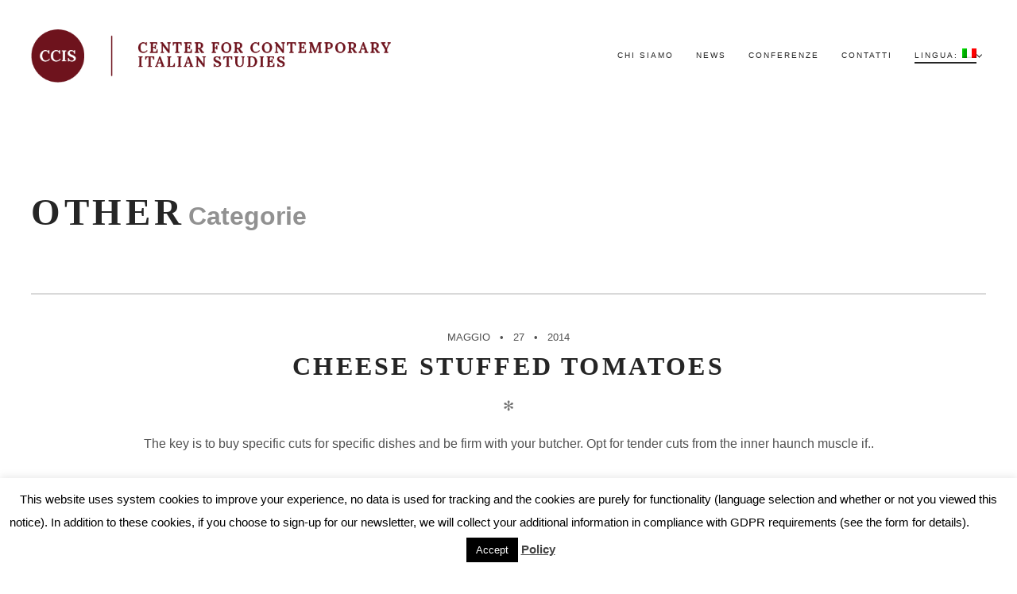

--- FILE ---
content_type: text/html; charset=UTF-8
request_url: https://ccisflorence.it/category/other/?lang=it
body_size: 16464
content:
<!DOCTYPE html>
<!--[if lt IE 7]>
<html class="lt-ie9 lt-ie8 lt-ie7" lang="it-IT" itemscope itemtype="http://schema.org/WebPage"> <![endif]-->
<!--[if IE 7]>
<html class="lt-ie9 lt-ie8" lang="it-IT" itemscope itemtype="http://schema.org/WebPage"> <![endif]-->
<!--[if IE 8]>
<html class="lt-ie9" lang="it-IT" itemscope itemtype="http://schema.org/WebPage"> <![endif]-->
<!--[if IE 9]>
<html class="ie9" lang="it-IT" itemscope itemtype="http://schema.org/WebPage"> <![endif]-->
<!--[if gt IE 9]><!-->
<html lang="it-IT" itemscope itemtype="http://schema.org/WebPage"> <!--<![endif]-->
<head>
	<meta http-equiv="content-type" content="text/html; charset=UTF-8">
	<meta charset="UTF-8">
	<meta http-equiv="X-UA-Compatible" content="IE=edge,chrome=1">
	<meta name="HandheldFriendly" content="True">
	<meta name="apple-touch-fullscreen" content="yes"/>
	<meta name="MobileOptimized" content="320">
	<meta name="viewport" content="width=device-width, initial-scale=1, user-scalable=no">
	<meta name="mobile-web-app-capable" content="yes">
	<meta name="web-app-capable" content="yes">
	<title>Other | CCIS</title>
	<link rel="profile" href="http://gmpg.org/xfn/11">
	<link rel="pingback" href="https://ccisflorence.it/xmlrpc.php">
	<![if IE]>
	<script type='text/javascript'>
		if(/*@cc_on!@*/false)
			var isIe = 1;
	</script>
	<![endif]>
	<link href="https://fonts.googleapis.com" rel="preconnect" crossorigin><link href="https://fonts.gstatic.com" rel="preconnect" crossorigin><meta name='robots' content='max-image-preview:large' />
<link rel='dns-prefetch' href='//ajax.googleapis.com' />
<link rel='dns-prefetch' href='//cdnjs.cloudflare.com' />
<link rel='dns-prefetch' href='//pxgcdn.com' />
<link rel='dns-prefetch' href='//fonts.googleapis.com' />
<link rel="alternate" type="application/rss+xml" title="CCIS &raquo; Feed" href="https://ccisflorence.it/feed/?lang=it" />
<link rel="alternate" type="application/rss+xml" title="CCIS &raquo; Other Feed della categoria" href="https://ccisflorence.it/category/other/?lang=it" />
<style id='wp-img-auto-sizes-contain-inline-css' type='text/css'>
img:is([sizes=auto i],[sizes^="auto," i]){contain-intrinsic-size:3000px 1500px}
/*# sourceURL=wp-img-auto-sizes-contain-inline-css */
</style>
<link rel='stylesheet' id='customify-font-stylesheet-0-css' href='https://fonts.googleapis.com/css2?family=Lora:ital,wght@0,400;0,500;0,600;0,700;1,400;1,500;1,600;1,700&#038;family=Lato:ital,wght@0,100;0,300;0,400;0,700;0,900;1,100;1,300;1,400;1,700;1,900&#038;display=swap' type='text/css' media='all' />
<style id='wp-emoji-styles-inline-css' type='text/css'>

	img.wp-smiley, img.emoji {
		display: inline !important;
		border: none !important;
		box-shadow: none !important;
		height: 1em !important;
		width: 1em !important;
		margin: 0 0.07em !important;
		vertical-align: -0.1em !important;
		background: none !important;
		padding: 0 !important;
	}
/*# sourceURL=wp-emoji-styles-inline-css */
</style>
<link rel='stylesheet' id='wp-block-library-css' href='https://ccisflorence.it/wp-includes/css/dist/block-library/style.min.css?ver=baac72b6e1c6c71440940a8d715d1e48' type='text/css' media='all' />
<style id='global-styles-inline-css' type='text/css'>
:root{--wp--preset--aspect-ratio--square: 1;--wp--preset--aspect-ratio--4-3: 4/3;--wp--preset--aspect-ratio--3-4: 3/4;--wp--preset--aspect-ratio--3-2: 3/2;--wp--preset--aspect-ratio--2-3: 2/3;--wp--preset--aspect-ratio--16-9: 16/9;--wp--preset--aspect-ratio--9-16: 9/16;--wp--preset--color--black: #000000;--wp--preset--color--cyan-bluish-gray: #abb8c3;--wp--preset--color--white: #ffffff;--wp--preset--color--pale-pink: #f78da7;--wp--preset--color--vivid-red: #cf2e2e;--wp--preset--color--luminous-vivid-orange: #ff6900;--wp--preset--color--luminous-vivid-amber: #fcb900;--wp--preset--color--light-green-cyan: #7bdcb5;--wp--preset--color--vivid-green-cyan: #00d084;--wp--preset--color--pale-cyan-blue: #8ed1fc;--wp--preset--color--vivid-cyan-blue: #0693e3;--wp--preset--color--vivid-purple: #9b51e0;--wp--preset--gradient--vivid-cyan-blue-to-vivid-purple: linear-gradient(135deg,rgb(6,147,227) 0%,rgb(155,81,224) 100%);--wp--preset--gradient--light-green-cyan-to-vivid-green-cyan: linear-gradient(135deg,rgb(122,220,180) 0%,rgb(0,208,130) 100%);--wp--preset--gradient--luminous-vivid-amber-to-luminous-vivid-orange: linear-gradient(135deg,rgb(252,185,0) 0%,rgb(255,105,0) 100%);--wp--preset--gradient--luminous-vivid-orange-to-vivid-red: linear-gradient(135deg,rgb(255,105,0) 0%,rgb(207,46,46) 100%);--wp--preset--gradient--very-light-gray-to-cyan-bluish-gray: linear-gradient(135deg,rgb(238,238,238) 0%,rgb(169,184,195) 100%);--wp--preset--gradient--cool-to-warm-spectrum: linear-gradient(135deg,rgb(74,234,220) 0%,rgb(151,120,209) 20%,rgb(207,42,186) 40%,rgb(238,44,130) 60%,rgb(251,105,98) 80%,rgb(254,248,76) 100%);--wp--preset--gradient--blush-light-purple: linear-gradient(135deg,rgb(255,206,236) 0%,rgb(152,150,240) 100%);--wp--preset--gradient--blush-bordeaux: linear-gradient(135deg,rgb(254,205,165) 0%,rgb(254,45,45) 50%,rgb(107,0,62) 100%);--wp--preset--gradient--luminous-dusk: linear-gradient(135deg,rgb(255,203,112) 0%,rgb(199,81,192) 50%,rgb(65,88,208) 100%);--wp--preset--gradient--pale-ocean: linear-gradient(135deg,rgb(255,245,203) 0%,rgb(182,227,212) 50%,rgb(51,167,181) 100%);--wp--preset--gradient--electric-grass: linear-gradient(135deg,rgb(202,248,128) 0%,rgb(113,206,126) 100%);--wp--preset--gradient--midnight: linear-gradient(135deg,rgb(2,3,129) 0%,rgb(40,116,252) 100%);--wp--preset--font-size--small: 13px;--wp--preset--font-size--medium: 20px;--wp--preset--font-size--large: 36px;--wp--preset--font-size--x-large: 42px;--wp--preset--spacing--20: 0.44rem;--wp--preset--spacing--30: 0.67rem;--wp--preset--spacing--40: 1rem;--wp--preset--spacing--50: 1.5rem;--wp--preset--spacing--60: 2.25rem;--wp--preset--spacing--70: 3.38rem;--wp--preset--spacing--80: 5.06rem;--wp--preset--shadow--natural: 6px 6px 9px rgba(0, 0, 0, 0.2);--wp--preset--shadow--deep: 12px 12px 50px rgba(0, 0, 0, 0.4);--wp--preset--shadow--sharp: 6px 6px 0px rgba(0, 0, 0, 0.2);--wp--preset--shadow--outlined: 6px 6px 0px -3px rgb(255, 255, 255), 6px 6px rgb(0, 0, 0);--wp--preset--shadow--crisp: 6px 6px 0px rgb(0, 0, 0);}:where(.is-layout-flex){gap: 0.5em;}:where(.is-layout-grid){gap: 0.5em;}body .is-layout-flex{display: flex;}.is-layout-flex{flex-wrap: wrap;align-items: center;}.is-layout-flex > :is(*, div){margin: 0;}body .is-layout-grid{display: grid;}.is-layout-grid > :is(*, div){margin: 0;}:where(.wp-block-columns.is-layout-flex){gap: 2em;}:where(.wp-block-columns.is-layout-grid){gap: 2em;}:where(.wp-block-post-template.is-layout-flex){gap: 1.25em;}:where(.wp-block-post-template.is-layout-grid){gap: 1.25em;}.has-black-color{color: var(--wp--preset--color--black) !important;}.has-cyan-bluish-gray-color{color: var(--wp--preset--color--cyan-bluish-gray) !important;}.has-white-color{color: var(--wp--preset--color--white) !important;}.has-pale-pink-color{color: var(--wp--preset--color--pale-pink) !important;}.has-vivid-red-color{color: var(--wp--preset--color--vivid-red) !important;}.has-luminous-vivid-orange-color{color: var(--wp--preset--color--luminous-vivid-orange) !important;}.has-luminous-vivid-amber-color{color: var(--wp--preset--color--luminous-vivid-amber) !important;}.has-light-green-cyan-color{color: var(--wp--preset--color--light-green-cyan) !important;}.has-vivid-green-cyan-color{color: var(--wp--preset--color--vivid-green-cyan) !important;}.has-pale-cyan-blue-color{color: var(--wp--preset--color--pale-cyan-blue) !important;}.has-vivid-cyan-blue-color{color: var(--wp--preset--color--vivid-cyan-blue) !important;}.has-vivid-purple-color{color: var(--wp--preset--color--vivid-purple) !important;}.has-black-background-color{background-color: var(--wp--preset--color--black) !important;}.has-cyan-bluish-gray-background-color{background-color: var(--wp--preset--color--cyan-bluish-gray) !important;}.has-white-background-color{background-color: var(--wp--preset--color--white) !important;}.has-pale-pink-background-color{background-color: var(--wp--preset--color--pale-pink) !important;}.has-vivid-red-background-color{background-color: var(--wp--preset--color--vivid-red) !important;}.has-luminous-vivid-orange-background-color{background-color: var(--wp--preset--color--luminous-vivid-orange) !important;}.has-luminous-vivid-amber-background-color{background-color: var(--wp--preset--color--luminous-vivid-amber) !important;}.has-light-green-cyan-background-color{background-color: var(--wp--preset--color--light-green-cyan) !important;}.has-vivid-green-cyan-background-color{background-color: var(--wp--preset--color--vivid-green-cyan) !important;}.has-pale-cyan-blue-background-color{background-color: var(--wp--preset--color--pale-cyan-blue) !important;}.has-vivid-cyan-blue-background-color{background-color: var(--wp--preset--color--vivid-cyan-blue) !important;}.has-vivid-purple-background-color{background-color: var(--wp--preset--color--vivid-purple) !important;}.has-black-border-color{border-color: var(--wp--preset--color--black) !important;}.has-cyan-bluish-gray-border-color{border-color: var(--wp--preset--color--cyan-bluish-gray) !important;}.has-white-border-color{border-color: var(--wp--preset--color--white) !important;}.has-pale-pink-border-color{border-color: var(--wp--preset--color--pale-pink) !important;}.has-vivid-red-border-color{border-color: var(--wp--preset--color--vivid-red) !important;}.has-luminous-vivid-orange-border-color{border-color: var(--wp--preset--color--luminous-vivid-orange) !important;}.has-luminous-vivid-amber-border-color{border-color: var(--wp--preset--color--luminous-vivid-amber) !important;}.has-light-green-cyan-border-color{border-color: var(--wp--preset--color--light-green-cyan) !important;}.has-vivid-green-cyan-border-color{border-color: var(--wp--preset--color--vivid-green-cyan) !important;}.has-pale-cyan-blue-border-color{border-color: var(--wp--preset--color--pale-cyan-blue) !important;}.has-vivid-cyan-blue-border-color{border-color: var(--wp--preset--color--vivid-cyan-blue) !important;}.has-vivid-purple-border-color{border-color: var(--wp--preset--color--vivid-purple) !important;}.has-vivid-cyan-blue-to-vivid-purple-gradient-background{background: var(--wp--preset--gradient--vivid-cyan-blue-to-vivid-purple) !important;}.has-light-green-cyan-to-vivid-green-cyan-gradient-background{background: var(--wp--preset--gradient--light-green-cyan-to-vivid-green-cyan) !important;}.has-luminous-vivid-amber-to-luminous-vivid-orange-gradient-background{background: var(--wp--preset--gradient--luminous-vivid-amber-to-luminous-vivid-orange) !important;}.has-luminous-vivid-orange-to-vivid-red-gradient-background{background: var(--wp--preset--gradient--luminous-vivid-orange-to-vivid-red) !important;}.has-very-light-gray-to-cyan-bluish-gray-gradient-background{background: var(--wp--preset--gradient--very-light-gray-to-cyan-bluish-gray) !important;}.has-cool-to-warm-spectrum-gradient-background{background: var(--wp--preset--gradient--cool-to-warm-spectrum) !important;}.has-blush-light-purple-gradient-background{background: var(--wp--preset--gradient--blush-light-purple) !important;}.has-blush-bordeaux-gradient-background{background: var(--wp--preset--gradient--blush-bordeaux) !important;}.has-luminous-dusk-gradient-background{background: var(--wp--preset--gradient--luminous-dusk) !important;}.has-pale-ocean-gradient-background{background: var(--wp--preset--gradient--pale-ocean) !important;}.has-electric-grass-gradient-background{background: var(--wp--preset--gradient--electric-grass) !important;}.has-midnight-gradient-background{background: var(--wp--preset--gradient--midnight) !important;}.has-small-font-size{font-size: var(--wp--preset--font-size--small) !important;}.has-medium-font-size{font-size: var(--wp--preset--font-size--medium) !important;}.has-large-font-size{font-size: var(--wp--preset--font-size--large) !important;}.has-x-large-font-size{font-size: var(--wp--preset--font-size--x-large) !important;}
/*# sourceURL=global-styles-inline-css */
</style>

<style id='classic-theme-styles-inline-css' type='text/css'>
/*! This file is auto-generated */
.wp-block-button__link{color:#fff;background-color:#32373c;border-radius:9999px;box-shadow:none;text-decoration:none;padding:calc(.667em + 2px) calc(1.333em + 2px);font-size:1.125em}.wp-block-file__button{background:#32373c;color:#fff;text-decoration:none}
/*# sourceURL=/wp-includes/css/classic-themes.min.css */
</style>
<link rel='stylesheet' id='contact-form-7-css' href='https://ccisflorence.it/wp-content/plugins/contact-form-7/includes/css/styles.css?ver=6.1.4' type='text/css' media='all' />
<link rel='stylesheet' id='cookie-law-info-css' href='https://ccisflorence.it/wp-content/plugins/cookie-law-info/legacy/public/css/cookie-law-info-public.css?ver=3.3.8' type='text/css' media='all' />
<link rel='stylesheet' id='cookie-law-info-gdpr-css' href='https://ccisflorence.it/wp-content/plugins/cookie-law-info/legacy/public/css/cookie-law-info-gdpr.css?ver=3.3.8' type='text/css' media='all' />
<link rel='stylesheet' id='pixlikes-plugin-styles-css' href='https://ccisflorence.it/wp-content/plugins/pixlikes/css/public.css?ver=1.0.0' type='text/css' media='all' />
<style id='pixlikes-plugin-styles-inline-css' type='text/css'>
.animate i:after {-webkit-transition: all 1000ms;-moz-transition: all 1000ms;-o-transition: all 1000ms;transition: all 1000ms; }
/*# sourceURL=pixlikes-plugin-styles-inline-css */
</style>
<link rel='stylesheet' id='mc4wp-form-themes-css' href='https://ccisflorence.it/wp-content/plugins/mailchimp-for-wp/assets/css/form-themes.css?ver=4.10.9' type='text/css' media='all' />
<link rel='stylesheet' id='rosa-main-style-css' href='https://ccisflorence.it/wp-content/themes/rosa/style.css?ver=2.4.2' type='text/css' media='all' />
<link rel='stylesheet' id='simcal-qtip-css' href='https://ccisflorence.it/wp-content/plugins/google-calendar-events/assets/generated/vendor/jquery.qtip.min.css?ver=3.5.3' type='text/css' media='all' />
<link rel='stylesheet' id='simcal-default-calendar-grid-css' href='https://ccisflorence.it/wp-content/plugins/google-calendar-events/assets/generated/default-calendar-grid.min.css?ver=3.5.3' type='text/css' media='all' />
<link rel='stylesheet' id='simcal-default-calendar-list-css' href='https://ccisflorence.it/wp-content/plugins/google-calendar-events/assets/generated/default-calendar-list.min.css?ver=3.5.3' type='text/css' media='all' />
<script type="text/javascript" src="https://ccisflorence.it/wp-includes/js/jquery/jquery.min.js?ver=3.7.1" id="jquery-core-js"></script>
<script type="text/javascript" src="https://ccisflorence.it/wp-includes/js/jquery/jquery-migrate.min.js?ver=3.4.1" id="jquery-migrate-js"></script>
<script type="text/javascript" id="cookie-law-info-js-extra">
/* <![CDATA[ */
var Cli_Data = {"nn_cookie_ids":[],"cookielist":[],"non_necessary_cookies":[],"ccpaEnabled":"","ccpaRegionBased":"","ccpaBarEnabled":"","strictlyEnabled":["necessary","obligatoire"],"ccpaType":"gdpr","js_blocking":"","custom_integration":"","triggerDomRefresh":"","secure_cookies":""};
var cli_cookiebar_settings = {"animate_speed_hide":"500","animate_speed_show":"500","background":"#fff","border":"#444","border_on":"","button_1_button_colour":"#000","button_1_button_hover":"#000000","button_1_link_colour":"#fff","button_1_as_button":"1","button_1_new_win":"","button_2_button_colour":"#333","button_2_button_hover":"#292929","button_2_link_colour":"#444","button_2_as_button":"","button_2_hidebar":"","button_3_button_colour":"#000","button_3_button_hover":"#000000","button_3_link_colour":"#fff","button_3_as_button":"1","button_3_new_win":"","button_4_button_colour":"#dedfe0","button_4_button_hover":"#b2b2b3","button_4_link_colour":"#333333","button_4_as_button":"1","button_7_button_colour":"#61a229","button_7_button_hover":"#4e8221","button_7_link_colour":"#fff","button_7_as_button":"1","button_7_new_win":"","font_family":"inherit","header_fix":"","notify_animate_hide":"1","notify_animate_show":"","notify_div_id":"#cookie-law-info-bar","notify_position_horizontal":"right","notify_position_vertical":"bottom","scroll_close":"","scroll_close_reload":"","accept_close_reload":"","reject_close_reload":"","showagain_tab":"1","showagain_background":"#fff","showagain_border":"#000","showagain_div_id":"#cookie-law-info-again","showagain_x_position":"100px","text":"#000","show_once_yn":"","show_once":"10000","logging_on":"","as_popup":"","popup_overlay":"1","bar_heading_text":"","cookie_bar_as":"banner","popup_showagain_position":"bottom-right","widget_position":"left"};
var log_object = {"ajax_url":"https://ccisflorence.it/wp-admin/admin-ajax.php"};
//# sourceURL=cookie-law-info-js-extra
/* ]]> */
</script>
<script type="text/javascript" src="https://ccisflorence.it/wp-content/plugins/cookie-law-info/legacy/public/js/cookie-law-info-public.js?ver=3.3.8" id="cookie-law-info-js"></script>
<script type="text/javascript" src="https://ccisflorence.it/wp-content/plugins/gridable/public/js/gridable-scripts.js?ver=1.2.9" id="gridable-js"></script>
<script type="text/javascript" src="https://ccisflorence.it/wp-content/themes/rosa/assets/js/vendor/modernizr.min.js?ver=3.3.1" id="modernizr-js"></script>
<script type="text/javascript" src="//ajax.googleapis.com/ajax/libs/webfont/1.6.16/webfont.js?ver=baac72b6e1c6c71440940a8d715d1e48" id="webfont-script-js"></script>
<script type="text/javascript" src="//cdnjs.cloudflare.com/ajax/libs/gsap/1.19.1/TweenMax.min.js?ver=baac72b6e1c6c71440940a8d715d1e48" id="tween-max-js"></script>
<script type="text/javascript" src="//cdnjs.cloudflare.com/ajax/libs/gsap/1.19.1/easing/EasePack.min.js?ver=baac72b6e1c6c71440940a8d715d1e48" id="ease-pack-js"></script>
<script type="text/javascript" src="//cdnjs.cloudflare.com/ajax/libs/gsap/1.19.1/plugins/ScrollToPlugin.min.js?ver=baac72b6e1c6c71440940a8d715d1e48" id="scroll-to-plugin-js"></script>
<script type="text/javascript" src="//pxgcdn.com/js/rs/9.5.7/index.js?ver=baac72b6e1c6c71440940a8d715d1e48" id="rosa-rs-js"></script>
<link rel="https://api.w.org/" href="https://ccisflorence.it/wp-json/" /><link rel="alternate" title="JSON" type="application/json" href="https://ccisflorence.it/wp-json/wp/v2/categories/4" /><link rel="EditURI" type="application/rsd+xml" title="RSD" href="https://ccisflorence.it/xmlrpc.php?rsd" />

<style type="text/css">
.qtranxs_flag_en {background-image: url(https://ccisflorence.it/wp-content/plugins/qtranslate-x/flags/gb.png); background-repeat: no-repeat;}
.qtranxs_flag_de {background-image: url(https://ccisflorence.it/wp-content/plugins/qtranslate-x/flags/de.png); background-repeat: no-repeat;}
</style>
<link hreflang="en" href="https://ccisflorence.it/category/other/?lang=en" rel="alternate" />
<link hreflang="it" href="https://ccisflorence.it/category/other/?lang=it" rel="alternate" />
<link hreflang="x-default" href="https://ccisflorence.it/category/other/?lang=it" rel="alternate" />
<meta name="generator" content="qTranslate-X 3.4.6.8" />
<link rel="icon" href="https://ccisflorence.it/wp-content/uploads/2018/09/ccis-01-150x150.png" sizes="32x32" />
<link rel="icon" href="https://ccisflorence.it/wp-content/uploads/2018/09/ccis-01.png" sizes="192x192" />
<link rel="apple-touch-icon" href="https://ccisflorence.it/wp-content/uploads/2018/09/ccis-01.png" />
<meta name="msapplication-TileImage" content="https://ccisflorence.it/wp-content/uploads/2018/09/ccis-01.png" />
			<style id="customify_output_style">
				.article__header[class] .article__headline .headline__description .btn:hover,
 .article__header[class] .article__headline .headline__description .btn:active,
 .article__header[class] .article__headline .headline__description .btn:focus { background-color: #700018; }
:root { --sm-color-secondary: #BBB36C; }
:root { --sm-color-tertiary: #7C8365; }
.article__header .article__headline .headline__description .btn { color: #252525; }
:root { --sm-dark-secondary: #515151; }
:root { --sm-dark-tertiary: #121212; }
.article__header .article__headline .headline__primary, 
 .article__header .article__headline .headline__description > *:not(.star):not(.separator--flower):not(.btn),
 .header--transparent .nav--main a,
 .header--transparent .nav--main .shop-menu-item__price,
 .headroom--top:not(.header--transparent) .nav--main .shop-menu-item__price { color: #FFFFFF; }
.header--transparent .menu-item-has-children:after,
 .header--transparent .menu-item-language:after { border-color: #FFFFFF; }
.article__header .article__headline .headline__description .btn,
 .site-header .nav-trigger .nav-icon,
 .site-header .nav-trigger .nav-icon:before,
 .site-header .nav-trigger .nav-icon:after { background-color: #FFFFFF; }
:root { --sm-light-secondary: #CCCCCC; }
:root { --sm-light-tertiary: #EEEEEE; }
.site-title--image img { max-height: 100px; }
.site-logo { font-size: 100px; }
.container, .search__container, .site-header__container, .header--sticky .site-header__container { max-width: 1225px; }
.site-footer.border-waves:before, .border-waves-top.border-waves-top--dark:before{
		background-image: url("data:image/svg+xml;utf8,<svg version='1.1' xmlns='http://www.w3.org/2000/svg' xmlns:xlink='http://www.w3.org/1999/xlink' x='0px' y='0px' viewBox='0 0 19 14' width='19' height='14' enable-background='new 0 0 19 14' xml:space='preserve' preserveAspectRatio='none slice'><g><path fill='#121212' d='M0,0c4,0,6.5,5.9,9.5,5.9S15,0,19,0v7H0V0z'/><path fill='#121212' d='M19,14c-4,0-6.5-5.9-9.5-5.9S4,14,0,14l0-7h19V14z'/></g></svg>");}
.headline__secondary { margin-bottom: -3px; }
.headline__secondary .first-letter { top: 0px; }
.navigation a { font-size: 10px; }
.navigation a { letter-spacing: 2px; }
.nav--main > .menu-item > a { text-transform: uppercase; }
.nav--main > .menu-item > a { text-decoration: none; }
body { font-size: 16px; }
body { line-height: 1.9; }
.separator--line-flower > .star,
 header.c-hero.article__header .article__headline .headline__description div.star,
 header.c-hero .article__headline .headline__description div.separator.separator--flower,
 .headline__secondary,
 
 .single-product .entry-summary .price ins span,
 .single-product .entry-summary .price del span,
 .single-product .entry-summary .price del,
 .single-product .entry-summary .price span,
 
 .btn--text.wpcf7-form-control.wpcf7-submit,
 .wpcf7-form-control.wpcf7-submit.read-more-button,
 
 .btn--text.otreservations-submit,
 .otreservations-submit,
 
 .widget_tag_cloud a.btn--text,
 .widget_tag_cloud a.read-more-button,
 .sidebar--main .widget a:hover,
 .sidebar--main .widget .tagcloud a:hover,
 .widget .tagcloud a:hover,
 
 blockquote,
 
 .is-today .pika-button,
 
 body.woocommerce .star-rating span:before { color: #700018; }
.btn--primary,
 .btn:not(.btn--primary):not(.btn--tertiary):hover,
 .btn.btn--secondary:hover,
 .comments_add-comment,
 .form-submit #comment-submit,
 
 .shop-menu-item .shop-items-number,
 
 .wpcf7-form-control.wpcf7-submit:hover,
 form.shipping_calculator button.button:hover,
 
 .pagination li a:hover,
 .pagination .nav-links .page-numbers:not(.current):hover,
 .pagination .nav-links .page-numbers.prev:not(.disabled):hover,
 .pagination .nav-links .page-numbers.next:not(.disabled):hover,
 
 .otreservations-submit:hover,
 
 .pixcode.pixcode--icon.square:hover,
 .pixcode.pixcode--icon.circle:hover,
 
 .menu-list__item-highlight-title,
 .promo-box__container,
 
 :not(.pika-today) > .pika-button:hover,
 .pika-table .is-selected .pika-button.pika-day,
 
 .woocommerce div.product form.cart .button:hover,
 .woocommerce table.shop_table div.coupon .button:hover,
 .woocommerce-page table.shop_table div.coupon .button:hover,
 .woocommerce-cart-form .actions input[name="update_cart"][disabled]:hover,
 .woocommerce div.cart-collaterals .wc-proceed-to-checkout .checkout-button:hover,
 .product__badge.on-sale,
 form.checkout_coupon.woocommerce-form-coupon button[name="apply_coupon"]:hover,
 div.woocommerce-checkout-payment button.button.alt[name="woocommerce_checkout_place_order"]:hover { background-color: #700018; }
.select2-container--default .select2-results__option[data-selected=true] {background-color: #70001888;}body.woocommerce button.button.alt:hover,
 body.woocommerce-page #respond input#submit:hover,
 body.woocommerce div.woocommerce-message .button:hover,
 td.actions input.button:hover,
 body.woocommerce-page input.button:hover,
 body.woocommerce-page input.button.alt:hover,
 
 a:hover > .pixcode--icon.circle,
 a:hover > .pixcode--icon.square { background: #700018; }
blockquote,
 .menu-list__item-highlight-wrapper:before { border-color: #700018; }
select:focus,
 textarea:focus,
 input[type="text"]:focus,
 input[type="password"]:focus,
 input[type="datetime"]:focus,
 input[type="datetime-local"]:focus,
 input[type="date"]:focus,
 input[type="month"]:focus,
 input[type="time"]:focus,
 input[type="week"]:focus,
 input[type="number"]:focus,
 input[type="email"]:focus,
 input[type="url"]:focus,
 input[type="search"]:focus,
 input[type="tel"]:focus,
 input[type="color"]:focus,
 .form-control:focus { outline-color: #700018; }
.copyright-area.copyright-area__accent svg path { fill: #700018; }
a,
 a:hover,
 
 .article__content a:not([class]),
 .article__content a:not([class]):hover,
 
 .site-header.headroom--top a.site-logo--text:hover,
 .site-header.headroom--not-top a.site-logo--text:hover,
 
 .nav--main a:hover,
 .headroom--not-top .nav--main a:hover,
 
 a.pixcode-icon-link:hover > .pixcode--icon,
 
 .headroom--not-top .nav.nav--items-social a:hover:before,
 .sidebar--main .widget [class*="social"] > ul a:hover:before,
 .widget [class*="social"] > ul a:hover:before,
 
 .shop-categories a.active,
 body.woocommerce ul.products li.product .product__button,
 body.woocommerce ul.products li.product .added_to_cart,
 body.woocommerce ul.products li.product a.added_to_cart,
 body.woocommerce ul.products li.product .price ins,
 .woocommerce ul.products li.product .price del,
 .woocommerce .product .price,
 .woocommerce ul.products li.product:hover .product__button,
 
 .tabs__nav a:hover,
 .tabs__nav a.active,
 .tabs__nav a.current,
 
 .btn.btn--text,
 .read-more-button,
 
 .meta-list .form-submit a#comment-submit:hover,
 .form-submit .meta-list a#comment-submit:hover,
 .form-submit .btn--text#comment-submit,
 .form-submit #comment-submit.read-more-button,
 
 .comment-reply-link,
 
 .woocommerce-account .woocommerce-MyAccount-navigation li a:hover,
 .woocommerce-account .woocommerce-MyAccount-navigation li.is-active a,
 .comment__author-name a:hover,
 
 .meta-list a.btn:hover,
 .meta-list a.wpcf7-form-control.wpcf7-submit:hover,
 .meta-list a.otreservations-submit:hover,
 .meta-list .widget_tag_cloud a:hover,
 .widget_tag_cloud .meta-list a:hover,
 
 .single-post .article__content a:not([class]),
 .single-post .article__content a:not([class]):hover { color: #cc001e; }
.btn.btn--text,
 
 .btn--text.comments_add-comment,
 .comments_add-comment.read-more-button,
 .form-submit .btn--text#comment-submit,
 .form-submit #comment-submit.read-more-button,
 .btn--text.wpcf7-form-control.wpcf7-submit,
 .wpcf7-form-control.wpcf7-submit.read-more-button,
 
 .tabs__nav a.current,
 .tabs__nav a:hover,
 
 .btn--text.otreservations-submit,
 .otreservations-submit,
 
 .read-more-button,
 .btn.read-more-button,
 
 .widget_tag_cloud a.btn--text,
 .widget_tag_cloud a.read-more-button,
 
 .article__content a:not([class]),
 
 .shop-categories a.active,
 body.woocommerce ul.products li.product .product__button,
 body.woocommerce ul.products li.product .added_to_cart,
 
 .woocommerce-account .woocommerce-MyAccount-navigation li a:hover,
 .woocommerce-account .woocommerce-MyAccount-navigation li.is-active a,
 .woocommerce ul.products li.product:hover .product__button,
 
 .pagination .nav-links .page-numbers.current { border-color: #cc001e; }
a.pixcode-icon-link:hover > .pixcode.pixcode--icon.square,
 a.pixcode-icon-link:hover > .pixcode.pixcode--icon.circle { background-color: #cc001e; }
.btn:not(.btn--primary),
 .btn--secondary,
 .btn--tertiary,
 .add-comment .add-comment__button { background-color: #252525; }
.btn.btn--text:hover,
 .tabs__nav a { color: #252525; }
.btn.btn--text:hover { border-color: #252525; }
body,
 .up-link,
 .down-arrow--bubble .arrow,
 .article__date,
 
 .pixlikes-box .likes-text,
 .pixlikes-box .likes-count,
 .comment-form-comment textarea,
 
 .woocommerce .woocommerce-message,
 .woocommerce .woocommerce-info,
 .woocommerce .woocommerce-error,
 .woocommerce .woocommerce-billing-fields__field-wrapper input.input-text,
 form.checkout_coupon.woocommerce-form-coupon input[name="coupon_code"],
 .woocommerce-cart-form .cart .input-text[name="coupon_code"],
 form.checkout textarea[name="order_comments"],
 
 .woocommerce .woocommerce-billing-fields__field-wrapper span.select2-selection.select2-selection--single,
 .select2-container--default .select2-selection--single .select2-selection__rendered,
 .select2-container--default .select2-results__option[data-selected=true],
 form.checkout .woocommerce-billing-fields__field-wrapper span.select2-dropdown.select2-dropdown--below,
 .select2-container--default .select2-results__option--highlighted[aria-selected],
 .select2-container--default .select2-results__option--highlighted[data-selected],
 
 .menu-list span.dots,
 
 .sidebar--footer.sidebar--footer__light, 
 .copyright-area.copyright-area__light,
 .sidebar--footer.sidebar--footer__light .widget [class*="social"] > ul a:before { color: #515151; }
.copyright-area__light .btn--top_text .btn__arrow { border-color: #515151; }
.comment-form-comment:before {color: #51515120;}.separator--line-flower {color: #51515137;}.comment__content,
 .woocommerce ul.products li.product .product__cat {color: #5151518C;}.select2-container--default .select2-results__option--highlighted[aria-selected],
 .select2-container--default .select2-results__option--highlighted[data-selected],
 table tbody tr:nth-of-type(odd),
 .wp-caption-text,
 div.woocommerce-checkout-payment#payment {background-color: #51515130;}div.woocommerce-checkout-payment#payment {background-color: #51515120;}.up-link:before,
 
 .pix-dropdown .dropdown__trigger,
 .pix-dropdown.active .dropdown__menu,
 .pix-dropdown.active .dropdown__menu:before,
 
 .otw-widget-form .otw-reservation-date,
 .otw-widget-form .otw-reservation-time,
 .otw-widget-form .otw-party-size-select,
 
 .form-search .search-query,
 
 hr, hr.separator, .separator,
 
 .meta-list a.btn,
 .meta-list a.btn:last-child,
 
 div.addthis_toolbox,
 div.addthis_toolbox a,
 
 .comment-form textarea,
 .comment-form input,
 .latest-comments__body,
 .pixlikes-box,
 
 .woocommerce .woocommerce-ordering select,
 .woocommerce div.woocommerce-message,
 .woocommerce div.woocommerce-info,
 .woocommerce div.woocommerce-error,
 .woocommerce table.shop_attributes,
 .woocommerce table.shop_attributes th,
 .woocommerce table.shop_attributes td,
 .woocommerce table.shop_table,
 .woocommerce-page table.shop_table,
 .woocommerce table.shop_table td,
 .woocommerce table.shop_table div.coupon .input-text[name="coupon_code"],
 .woocommerce-page table.shop_table div.coupon .input-text[name="coupon_code"],
 .woocommerce div.cart-collaterals div.cart-totals .shop_table,
 .woocommerce-cart .cart-collaterals .cart_totals tr th,
 .woocommerce-cart .cart-collaterals .cart_totals tr td,
 .woocommerce .woocommerce-billing-fields__field-wrapper input.input-text,
 .woocommerce .woocommerce-info,
 .woocommerce-checkout #payment ul.payment_methods,
 .woocommerce table.shop_table tbody th,
 .woocommerce table.shop_table tfoot th,
 .woocommerce table.shop_table tfoot td,
 form.checkout_coupon.woocommerce-form-coupon,
 form.checkout_coupon.woocommerce-form-coupon input[name="coupon_code"],
 form.checkout textarea[name="order_comments"],
 
 input.wpcf7-form-control.wpcf7-text.wpcf7-validates-as-required,
 input.wpcf7-form-control.wpcf7-text,
 textarea.wpcf7-form-control.wpcf7-textarea,
 
 .woocommerce .woocommerce-billing-fields__field-wrapper span.select2-selection.select2-selection--single,
 span.select2-dropdown.select2-dropdown--below,
 span.select2-dropdown.select2-dropdown--above,
 .select2-container--default .select2-search--dropdown .select2-search__field,
 
 .sidebar--main .widget {border-color: #51515137;}h1, h2, h3, h4, h5, h6, h1 a, h2 a, h3 a, h4 a, h5 a, h6 a,
 
 .article-archive .article__title a,
 .article-archive .article__title a:hover,
 
 .pix-dropdown .dropdown__trigger,
 
 .sidebar--main .widget a,
 .icon-search:before,
 .icon-envelope:before,
 
 .pixcode--icon,
 
 .input-group input.form-control,
 .woocommerce .woocommerce-ordering select,
 .woocommerce .woocommerce-breadcrumb a:hover { color: #252525; }
.woocommerce .woocommerce-breadcrumb,
 .woocommerce .woocommerce-breadcrumb a {color: #25252588;}.comment-number--dark, 
 .comments-area-title .comment-number.total,
 .comments-area-title .total.comment-number--dark, 
 .comment-reply-title .comment-number.total, 
 .comment-reply-title .total.comment-number--dark,
 
 .pagination .nav-links .page-numbers,
 
 .otreservations-submit,
 
 .woocommerce div.woocommerce-message .button.wc-forward,
 .woocommerce .quantity input.qty,
 .woocommerce div.product form.cart .button,
 .woocommerce #review_form #respond .form-submit input,
 .woocommerce table.shop_table div.coupon .button,
 .woocommerce-page table.shop_table div.coupon .button,
 .woocommerce-cart-form .actions input[name="update_cart"],
 .woocommerce div.cart-collaterals .wc-proceed-to-checkout .checkout-button,
 .woocommerce table.shop_table .input-text.qty,
 .woocommerce-page table.shop_table .input-text.qty,
 
 .wpcf7-form-control.wpcf7-submit,
 
 .pixcode.pixcode--icon.circle,
 .pixcode.pixcode--icon.square,
 
 form.checkout_coupon.woocommerce-form-coupon button[name="apply_coupon"],
 div.woocommerce-checkout-payment button.button.alt[name="woocommerce_checkout_place_order"] { background-color: #252525; }
.pagination .nav-links .page-numbers.prev.disabled,
 .pagination .nav-links .page-numbers.next.disabled {background-color: #25252588;}div:not(.c-hero-layer) .pixcode-slider[data-arrows] .rsArrowIcn,
 .pix-dropdown .dropdown__trigger:after { border-color: #252525; }
.comment-form input::-webkit-input-placeholder { color: #252525; }
.comment-form input:-moz-placeholder { color: #252525; }
.comment-form input::-moz-placeholder { color: #252525; }
.comment-form input:-ms-input-placeholder { color: #252525; }
.comment-form textarea::-webkit-input-placeholder { color: #252525; }
.comment-form textarea:-moz-placeholder { color: #252525; }
.comment-form textarea::-moz-placeholder { color: #252525; }
.comment-form textarea:-ms-input-placeholder { color: #252525; }
.form-search .search-query::-webkit-input-placeholder { color: #252525; }
.form-search .search-query:-moz-placeholder { color: #252525; }
.form-search .search-query::-moz-placeholder { color: #252525; }
.form-search .search-query:-ms-input-placeholder { color: #252525; }
.input-group input.form-control::-webkit-input-placeholder { color: #252525; }
.input-group input.form-control:-moz-placeholder { color: #252525; }
.input-group input.form-control::-moz-placeholder { color: #252525; }
.input-group input.form-control:-ms-input-placeholder { color: #252525; }
.woocommerce table.shop_table .input-text::-webkit-input-placeholder { color: #252525; }
.woocommerce table.shop_table .input-text:-moz-placeholder { color: #252525; }
.woocommerce table.shop_table .input-text::-moz-placeholder { color: #252525; }
.woocommerce table.shop_table .input-text:-ms-input-placeholder { color: #252525; }
.woocommerce-page table.shop_table .input-text::-webkit-input-placeholder { color: #252525; }
.woocommerce-page table.shop_table .input-text:-moz-placeholder { color: #252525; }
.woocommerce-page table.shop_table .input-text::-moz-placeholder { color: #252525; }
.woocommerce-page table.shop_table .input-text:-ms-input-placeholder { color: #252525; }
form.checkout_coupon.woocommerce-form-coupon input[name="coupon_code"]::-webkit-input-placeholder { color: #252525; }
form.checkout_coupon.woocommerce-form-coupon input[name="coupon_code"]:-moz-placeholder { color: #252525; }
form.checkout_coupon.woocommerce-form-coupon input[name="coupon_code"]::-moz-placeholder { color: #252525; }
form.checkout_coupon.woocommerce-form-coupon input[name="coupon_code"]:-ms-input-placeholder { color: #252525; }
.woocommerce .woocommerce-billing-fields__field-wrapper input.input-text::-webkit-input-placeholder { color: #252525; }
.woocommerce .woocommerce-billing-fields__field-wrapper input.input-text:-moz-placeholder { color: #252525; }
.woocommerce .woocommerce-billing-fields__field-wrapper input.input-text::-moz-placeholder { color: #252525; }
.woocommerce .woocommerce-billing-fields__field-wrapper input.input-text:-ms-input-placeholder { color: #252525; }
form.checkout textarea[name="order_comments"]::-webkit-input-placeholder { color: #252525; }
form.checkout textarea[name="order_comments"]:-moz-placeholder { color: #252525; }
form.checkout textarea[name="order_comments"]::-moz-placeholder { color: #252525; }
form.checkout textarea[name="order_comments"]:-ms-input-placeholder { color: #252525; }
.nav--main a,
 
 .headroom--not-top .nav--main a,
 .headroom--not-top .nav--main .shop-menu-item__price,
 
 a.site-logo--text,
 .site-header.headroom--not-top a.site-logo--text,
 
 .read-more-button:hover,
 
 .woocommerce ul.products li.product:hover .product__button:hover { color: #252525; }
.headroom--not-top .menu-item.menu-item-has-children:after, 
 .headroom--not-top .menu-item.menu-item-language:after,
 
 .read-more-button:hover,
 
 .woocommerce ul.products li.product:hover .product__button:hover { border-color: #252525; }
body:not(.header--transparent) .nav-trigger .nav-icon,
 body:not(.header--transparent) .nav-trigger .nav-icon:before,
 body:not(.header--transparent) .nav-trigger .nav-icon:after,
 
 .btn--primary:hover,
 
 .comments_add-comment:hover,
 .form-submit #comment-submit:hover,
 .widget .tagcloud a { background-color: #252525; }
.site-header, 
 .site-header.headroom--not-top,
 .sub-menu,
 .headroom--not-top .sub-menu { background-color: #FFFFFF; }

.blurp--top,
 .border-waves-before,
 .border-waves-after,
 .menu-list__item-highlight-title,
 
 .btn,
 .btn:hover,
 .btn--secondary,
 .btn--tertiary,
 
 .comments_add-comment,
 .comments_add-comment:hover,
 .form-submit #comment-submit,
 .form-submit #comment-submit:hover,
 .comment-number--dark,
 .comments-area-title .comment-number.total,
 .comments-area-title .total.comment-number--dark,
 .comment-reply-title .comment-number.total,
 .comment-reply-title .total.comment-number--dark,
 .add-comment .add-comment__button,
 
 .promo-box__container,
 
 .otreservations-submit,
 .otreservations-submit:hover,
 
 .wpcf7-form-control.wpcf7-submit,
 
 .pika-button:hover,
 .pika-table .is-selected .pika-button.pika-day,
 
 .pagination .nav-links .page-numbers:hover,
 .pagination .nav-links .page-numbers.prev:not(.disabled),
 .pagination .nav-links .page-numbers.prev:not(.disabled):before,
 .pagination .nav-links .page-numbers.current,
 .pagination .nav-links .page-numbers.next,
 .pagination .nav-links .page-numbers.next:hover,
 .pagination .nav-links .page-numbers.next:after,
 
 a.pixcode-icon-link:hover > .pixcode.pixcode--icon.square,
 a.pixcode-icon-link:hover > .pixcode.pixcode--icon.circle,
 .pixcode.pixcode--icon.circle,
 .pixcode.pixcode--icon.square,
 
 
 .woocommerce div.woocommerce-message .button.wc-forward,
 .woocommerce div.woocommerce-message .button.wc-forward:hover,
 .woocommerce div.product form.cart .button,
 .woocommerce .quantity input.qty,
 .woocommerce #review_form #respond .form-submit input,
 .woocommerce table.shop_table div.coupon .button,
 .woocommerce table.shop_table div.coupon .button:hover,
 .woocommerce-page table.shop_table .input-text,
 .woocommerce-cart-form .actions input[name="update_cart"],
 .woocommerce div.cart-collaterals .wc-proceed-to-checkout .checkout-button,
 .woocommerce div.cart-collaterals .wc-proceed-to-checkout .checkout-button:hover,
 .product__badge.on-sale,
 form.checkout_coupon.woocommerce-form-coupon button[name="apply_coupon"],
 form.checkout_coupon.woocommerce-form-coupon button[name="apply_coupon"]:hover,
 div.woocommerce-checkout-payment button.button.alt[name="woocommerce_checkout_place_order"],
 div.woocommerce-checkout-payment button.button.alt[name="woocommerce_checkout_place_order"]:hover,
 
 .sidebar--main .widget .tagcloud a,
 .sidebar--footer__accent a:hover,
 .sidebar--footer.sidebar--footer__accent .widget [class*="social"] > ul a:hover:before,
 .copyright-area.copyright-area__accent,
 .copyright-area.copyright-area__accent a:hover { color: #FFFFFF; }
.pagination .nav-links .page-numbers,
 .pagination .nav-links .page-numbers.prev.disabled,
 .pagination .nav-links .page-numbers.prev.disabled:before,
 .pagination .nav-links .page-numbers.next.disabled,
 .pagination .nav-links .page-numbers.next.disabled:after {color: #FFFFFF88;}.site-header, 
 .site-footer { border-color: #FFFFFF; }
html,
 body.mce-content-body,
 .page .article__content,
 .desc__content,
 
 .up-link,
 
 .menu-list__item-title .item_title,
 .menu-list__item-price,
 .pix-dropdown.active .dropdown__menu,
 
 .otw-input-wrap select option,
 
 .comment-number,
 .comment-form input,
 .form-search .search-query,
 .input-group input.form-control,
 
 .woocommerce ul.products li.product .added_to_cart:before,
 .woocommerce .woocommerce-ordering select,
 .woocommerce table.shop_table .input-text[name="coupon_code"],
 .woocommerce-page table.shop_table .input-text[name="coupon_code"],
 .woocommerce .woocommerce-billing-fields__field-wrapper input.input-text,
 form.checkout textarea[name="order_comments"],
 form.checkout_coupon.woocommerce-form-coupon input[name="coupon_code"],
 .woocommerce .woocommerce-billing-fields__field-wrapper span.select2-selection.select2-selection--single,
 span.select2-dropdown.select2-dropdown--below,
 span.select2-dropdown.select2-dropdown--above,
 .select2-container--default .select2-search--dropdown .select2-search__field,
 input.wpcf7-form-control.wpcf7-text.wpcf7-validates-as-required,
 input.wpcf7-form-control.wpcf7-text,
 textarea.wpcf7-form-control.wpcf7-textarea,
 
 .is-today .pika-button,
 
 .sidebar--footer__light,
 .copyright-area.copyright-area__light { background-color: #FFFFFF; }
.copyright-area.copyright-area__light svg path { fill: #FFFFFF; }

.sidebar--footer a:hover,
 .sidebar--footer .widget [class*="social"] > ul a:hover:before { color: #700018; }
.sidebar--footer__dark { background-color: #121212; }
.sidebar--footer,
 .sidebar--footer .widget [class*="social"] > ul a:before { color: #FFFFFF; }
.btn--top_text .btn__arrow { border-color: #FFFFFF; }
.copyright-text a,
 .nav--footer a:hover,
 .site-footer .separator--flower { color: #700018; }
.sidebar--footer__accent, 
 .copyright-area.copyright-area__accent { background-color: #700018; }
.copyright-area.copyright-area__dark { background-color: #252525; }
.copyright-area svg path { fill: #252525; }
.copyright-area {color: #FFFFFF91;}
@media  screen and (min-width: 900px) { 

	.site-header { padding-top: 23px; }

	.nav--main > .menu-item > a { padding-left: 12px; }

	div.page { padding-left: 12px; }

}

@media screen and (min-width: 900px)  { 

	.site-header { padding-bottom: 23px; }

	.nav--main > .menu-item > a { padding-right: 12px; }

}

@media  screen and (min-width: 900px)  { 

	#page { margin-top: 23px; }

	.article__header:first-of-type + .article--page{
		margin-top: -12px;
}

}

@media  screen and (min-width : 900px) { 

	#page { top: 23px; }

}

@media screen and (min-width: 900px) { 

	body > .page, .site-header { border-width: 12px; }

}

@media   screen and (min-width: 900px) { 

	body .navigator, div.page { padding-right: 12px; }

}

@media     screen and (min-width: 900px) { 

	.site-footer { border-bottom-width: 12px; }

}

@media  only screen and (min-width: 900px) { 

	.page .type-page .article__content { padding-top: 78px; }

	.sidebar--main { width: 300px; }

}

@media only screen and (min-width: 900px)  { 

	.page .type-page .article__content { padding-bottom: 78px; }

	.page-content.has-sidebar:after { right: 300px; }

}

@media only screen and (min-width : 900px) { 

	.page-content.has-sidebar .page-content__wrapper { margin-right: 300px; }

}

@media  only screen and (min-width : 900px) { 

	.page-content.has-sidebar{
		margin-right: -300px;
}

}

@media only screen and (max-width: 899px) { 

	.navigation--main .nav--main li.menu-item-has-children a:before {background-color: #12121280;}
	.navigation--main .nav--main li a,
 .shop-menu-item .shop-menu-item__price { color: #CCCCCC; }

	body .navigation--main { background-color: #252525; }

}

@media only screen and (max-width: 899px)  { 

	.navigation--main .nav--main {border-color: #CCCCCC30;}
}

@media only screen and (max-width: 899px)   { 

	.widget_shopping_cart_content {background-color: #CCCCCC19;}
}
			</style>
			<style id="customify_fonts_output">
	
h1, h2, h3, h4, h5, h6, hgroup, h1 a, h2 a, h3 a, h4 a, h5 a, h6 a, blockquote, .tabs__nav, .popular-posts__time, .pagination li a, .pagination li span {
}


.headline__secondary {
}


.navigation a {
}


html, .wp-caption-text, .small-link, .post-nav-link__label, .author__social-link, .comment__links, .score__desc {
}

</style>
					<style type="text/css" id="wp-custom-css">
			.nav--items-social {margin-top: -3px;}
article.article-single.single-post.no-thumbnail.post-10167.gce_feed.type-gce_feed.status-publish.hentry header.article__header h1.article__title {margin-top: 25px !important;}
aside.author {display: none !important;}
article.article-single.single-post.no-thumbnail.post-10167.gce_feed.type-gce_feed.status-publish.hentry footer.article__footer.push--bottom hr.separator:last-child {display: none !important;}
section.container.container--archive div.page-content.archive div.heading.headin--main {margin-top: 25px !important;}
.container {max-width: 1250px}
.site-logo-img--light {width: 455px !important;}
.site-logo-img--dark {width: 455px !important;}		</style>
		</head>

<body class="archive category category-other category-4 wp-theme-rosa header--sticky nav-scroll-hide" data-smoothscrolling data-color="#700018" >
<!--[if lt IE 7]>
<p class="chromeframe">You are using an <strong>outdated</strong> browser. Please <a href="http://browsehappy.com/">upgrade
	your browser</a> or <a href="http://www.google.com/chromeframe/?redirect=true">activate Google Chrome Frame</a> to
	improve your experience.</p>
<![endif]-->
<div id="page" class="page">
	<div class="site-header  header--inversed  js-header">
		<div class="container">
			<div class="flexbox">
				<div class="flexbox__item">
					<button class="nav-trigger  js-nav-trigger">
						<span class="nav-icon"></span>
					</button>
				</div>
				<div class="flexbox__item  branding-container">
					<div class="site-header__branding">
			<h1 class="site-title site-title--image">
			<a class="site-logo  site-logo--image" href="https://ccisflorence.it" title="CCIS" rel="home">
				<img class="site-logo-img--light" src="https://ccisflorence.it/wp-content/uploads/2018/09/banner-light-cemi-1.png" rel="logo" alt="CCIS"/>
									<img class="site-logo-img--dark" src="https://ccisflorence.it/wp-content/uploads/2018/09/banner-dark-cemi-1.png" rel="logo" alt="CCIS"/>
							</a>
		</h1>
	</div>				</div>
				<div class="flexbox__item">
										<nav class="navigation  navigation--main" id="js-navigation--main">
						<h2 class="accessibility">Navigazione principale</h2>

						<ul id="menu-menu-ccis" class="nav  nav--main  nav--items-menu"><li id="menu-item-11132" class="menu-item menu-item-type-post_type menu-item-object-page menu-item-11132"><a href="https://ccisflorence.it/about-2/?lang=it">CHI SIAMO</a></li>
<li id="menu-item-11114" class="menu-item menu-item-type-post_type menu-item-object-page current_page_parent menu-item-11114"><a href="https://ccisflorence.it/news-2/?lang=it">NEWS</a></li>
<li id="menu-item-10574" class="menu-item menu-item-type-post_type menu-item-object-page menu-item-10574"><a href="https://ccisflorence.it/reservation/?lang=it">CONFERENZE</a></li>
<li id="menu-item-10024" class="menu-item menu-item-type-post_type menu-item-object-page menu-item-10024"><a href="https://ccisflorence.it/contact/?lang=it">CONTATTI</a></li>
<li id="menu-item-10371" class="qtranxs-lang-menu qtranxs-lang-menu-it menu-item menu-item-type-custom menu-item-object-custom current-menu-parent menu-item-has-children menu-item-10371"><a href="#" title="Italiano">Lingua:&nbsp;<img src="https://ccisflorence.it/wp-content/plugins/qtranslate-x/flags/it.png" alt="Italiano" /></a>
<ul class="sub-menu">
	<li id="menu-item-11133" class="qtranxs-lang-menu-item qtranxs-lang-menu-item-en menu-item menu-item-type-custom menu-item-object-custom menu-item-11133"><a href="https://ccisflorence.it/category/other/?lang=en" title="English"><img src="https://ccisflorence.it/wp-content/plugins/qtranslate-x/flags/gb.png" alt="English" />&nbsp;English</a></li>
	<li id="menu-item-11134" class="qtranxs-lang-menu-item qtranxs-lang-menu-item-it menu-item menu-item-type-custom menu-item-object-custom current-menu-item menu-item-11134"><a href="https://ccisflorence.it/category/other/?lang=it" aria-current="page" title="Italiano"><img src="https://ccisflorence.it/wp-content/plugins/qtranslate-x/flags/it.png" alt="Italiano" />&nbsp;Italiano</a></li>
</ul>
</li>
</ul>					</nav>
					<div class="nav-overlay"></div>
				</div>
			</div><!-- .flexbox -->
		</div><!-- .container -->
	</div><!-- .site-header -->
	<section class="container  container--archive">
		<div class="page-content  archive">

						<div class="heading headin--main">
				<h1 class="archive__title">Other</h1>
				<span class="archive__side-title beta">Categorie</span>
			</div>
			<hr class="separator"/>
		
			
<article class="article article--archive no-thumbnail post-133 post type-post status-publish format-standard hentry category-other tag-food tag-tomatoes">

    
	<div class="article__body">

		
		<header>

			
				<div class="article__date">
					<time class="published" datetime="2014-05-27T07:39:07+00:00">maggio<span class="date__dot"></span>27<span class="date__dot"></span>2014</time>
				</div>

			
			<h2 class="article__title"><a href="https://ccisflorence.it/cheese-stuffed-tomatoes/?lang=it" rel="bookmark">Cheese Stuffed Tomatoes</a></h2>
			<div class="separator separator--flower">&#10043;</div>
		</header>

		<section class="article__content">
			<p>The key is to buy specific cuts for specific dishes and be firm with your butcher. Opt for tender cuts from the inner haunch muscle if..</p>		</section>

					<a href="https://ccisflorence.it/cheese-stuffed-tomatoes/?lang=it" class="read-more-button">Continua</a>
		
	</div><!-- .article__body -->
</article>
<article class="article article--archive no-thumbnail post-136 post type-post status-publish format-standard hentry category-other tag-cereals tag-food">

    
	<div class="article__body">

		
		<header>

			
				<div class="article__date">
					<time class="published" datetime="2014-05-26T07:43:37+00:00">maggio<span class="date__dot"></span>26<span class="date__dot"></span>2014</time>
				</div>

			
			<h2 class="article__title"><a href="https://ccisflorence.it/hot-cereals-breakfast/?lang=it" rel="bookmark">Hot Cereals Breakfast</a></h2>
			<div class="separator separator--flower">&#10043;</div>
		</header>

		<section class="article__content">
			<p>Fusce dapibus, tellus ac cursus commodo, tortor mauris condimentum nibh, ut fermentum massa justo sit amet risus. Duis mollis, est non commodo luctus, nisi erat porttitor ligula, eget lacinia odio sem nec elit. </p>
		</section>

					<a href="https://ccisflorence.it/hot-cereals-breakfast/?lang=it" class="read-more-button">Continua</a>
		
	</div><!-- .article__body -->
</article>
		<nav class="nav nav--banner pagination" role="navigation">
			<h2 class="screen-reader-text">Posts navigation</h2>
			<div class="nav-links"><span class="prev page-numbers  disabled">Precedente</span><span class="next page-numbers  disabled">Avanti</span></div>
		</nav>
		</div><!-- .page-content.archive -->
	</section><!-- .container.container--archive -->


	<footer class="site-footer ">
		<aside class="sidebar  sidebar--footer sidebar--footer__dark">
			<div class="container">
				
	<div class="footer-widget-area  col-1  two-thirds">
		<aside class="sidebar">
			<div id="text-4" class="widget widget--menu widget_text"><h4 class="widget__title widget--menu__title">About Rosa</h4>			<div class="textwidget"><div class="pixcode  pixcode--separator  separator separator--flower">&#10043;</div>

ROSA is an enchanting and easy-to-use parallax Restaurant WordPress theme that allows you to tell your story in a dynamic, narrative and enjoyable way, making it perfect for restaurants, bakeries, bars or coffee shops. </div>
		</div><div id="text-12" class="widget widget--menu widget_text"><h4 class="widget__title widget--menu__title">Newsletter</h4>			<div class="textwidget"></div>
		</div>		</aside>
		<!-- .sidebar -->
	</div><!-- .grid__item -->
			</div>
		</aside>
		<!-- .sidebar.sidebar- -footer -->
		<div class="copyright-area copyright-area__dark">
			<svg class="blurp--bottom" width="192" height="61" version="1.1" id="Layer_1" xmlns="http://www.w3.org/2000/svg" xmlns:xlink="http://www.w3.org/1999/xlink" x="0px" y="0px" viewBox="0 0 160.7 61.5" enable-background="new 0 0 160.7 61.5" xml:space="preserve"><path fill="#FFFFFF" d="M80.3,61.5c0,0,22.1-2.7,43.1-5.4s41-5.4,36.6-5.4c-21.7,0-34.1-12.7-44.9-25.4S95.3,0,80.3,0c-15,0-24.1,12.7-34.9,25.4S22.3,50.8,0.6,50.8c-4.3,0-6.5,0,3.5,1.3S36.2,56.1,80.3,61.5z"/></svg>
			<div class="btn--top">
				<a href="#" class="btn--top_text">
					<span class="btn__arrow btn__arrow--top"></span>
					<span class="btn__arrow btn__arrow--bottom"></span>
				</a>
			</div>
			<div class="container">
				<div class="footer-container">
					<div class="copyright-text">2018 © CCIS - FUA Florence University of the Arts - Florence Association for International Education PALAZZO BOMBICCI GUICCIARDINI STROZZI CORSO TINTORI 21, FIRENZE - Privacy Policy	             Mail: info@ccisflorence.it Phone: +39  055.246.90.16 Fax: +39  055.247.8068 Mon - Thur / 8.30AM to 5.30PM (GMT + 1)       
</div><nav class="navigation  navigation--footer"><ul id="menu-menu-ccis-1" class="nav--footer  nav"><li class="menu-item menu-item-type-post_type menu-item-object-page menu-item-11132"><a href="https://ccisflorence.it/about-2/?lang=it">CHI SIAMO</a></li>
<li class="menu-item menu-item-type-post_type menu-item-object-page current_page_parent menu-item-11114"><a href="https://ccisflorence.it/news-2/?lang=it">NEWS</a></li>
<li class="menu-item menu-item-type-post_type menu-item-object-page menu-item-10574"><a href="https://ccisflorence.it/reservation/?lang=it">CONFERENZE</a></li>
<li class="menu-item menu-item-type-post_type menu-item-object-page menu-item-10024"><a href="https://ccisflorence.it/contact/?lang=it">CONTATTI</a></li>
<li class="qtranxs-lang-menu qtranxs-lang-menu-it menu-item menu-item-type-custom menu-item-object-custom current-menu-parent menu-item-10371"><a href="#" title="Italiano">Lingua:&nbsp;<img src="https://ccisflorence.it/wp-content/plugins/qtranslate-x/flags/it.png" alt="Italiano" /></a></li>
</ul></nav>				</div>
			</div>
		</div>
		<!-- .copyright-area -->
	</footer><!-- .site--footer -->


<div class="border-waves-template">
    <svg version="1.1" xmlns="http://www.w3.org/2000/svg" xmlns:xlink="http://www.w3.org/1999/xlink" x="0px" y="0px"
         viewBox="0 0 38 28" width="19px" height="14px">
        <defs>
            <pattern id="wavePattern" width="38" height="28" patternUnits="userSpaceOnUse" fill="none">
                <path d="M-8.8817842e-16,-0.000266139407 L-8.8817842e-16,28 C9,28 13,16 19,16 C25,16 29,28 38,28 L38,-0.000266139407 C29,8.67361738e-19 25,12 19,12 C13,12 9,0 -8.8817842e-16,-0.000266139407 Z" id="Path-3" fill="currentColor"></path>
            </pattern>
        </defs>
        <rect x="-10000" class="rect-anchor-50-50" width="20000" height="28" style="fill: url(#wavePattern);" />
    </svg>
</div>

<div class="covers"></div>
</div><!-- #page -->

<script type="speculationrules">
{"prefetch":[{"source":"document","where":{"and":[{"href_matches":"/*"},{"not":{"href_matches":["/wp-*.php","/wp-admin/*","/wp-content/uploads/*","/wp-content/*","/wp-content/plugins/*","/wp-content/themes/rosa/*","/*\\?(.+)"]}},{"not":{"selector_matches":"a[rel~=\"nofollow\"]"}},{"not":{"selector_matches":".no-prefetch, .no-prefetch a"}}]},"eagerness":"conservative"}]}
</script>
<!--googleoff: all--><div id="cookie-law-info-bar" data-nosnippet="true"><span>This website uses system cookies to improve your experience, no data is used for tracking and the cookies are purely for functionality (language selection and whether or not you viewed this notice). In addition to these cookies, if you choose to sign-up for our newsletter, we will collect your additional information in compliance with GDPR requirements (see the form for details).            <a role='button' data-cli_action="accept" id="cookie_action_close_header" class="medium cli-plugin-button cli-plugin-main-button cookie_action_close_header cli_action_button wt-cli-accept-btn">Accept</a> <a href="/privacy-policy/" id="CONSTANT_OPEN_URL" target="_blank" class="cli-plugin-main-link">Policy</a></span></div><div id="cookie-law-info-again" data-nosnippet="true"><span id="cookie_hdr_showagain">Privacy &amp; Cookie Policy</span></div><div class="cli-modal" data-nosnippet="true" id="cliSettingsPopup" tabindex="-1" role="dialog" aria-labelledby="cliSettingsPopup" aria-hidden="true">
  <div class="cli-modal-dialog" role="document">
	<div class="cli-modal-content cli-bar-popup">
		  <button type="button" class="cli-modal-close" id="cliModalClose">
			<svg class="" viewBox="0 0 24 24"><path d="M19 6.41l-1.41-1.41-5.59 5.59-5.59-5.59-1.41 1.41 5.59 5.59-5.59 5.59 1.41 1.41 5.59-5.59 5.59 5.59 1.41-1.41-5.59-5.59z"></path><path d="M0 0h24v24h-24z" fill="none"></path></svg>
			<span class="wt-cli-sr-only">Chiudi</span>
		  </button>
		  <div class="cli-modal-body">
			<div class="cli-container-fluid cli-tab-container">
	<div class="cli-row">
		<div class="cli-col-12 cli-align-items-stretch cli-px-0">
			<div class="cli-privacy-overview">
				<h4>Privacy Overview</h4>				<div class="cli-privacy-content">
					<div class="cli-privacy-content-text">This website uses cookies to improve your experience while you navigate through the website. Out of these, the cookies that are categorized as necessary are stored on your browser as they are essential for the working of basic functionalities of the website. We also use third-party cookies that help us analyze and understand how you use this website. These cookies will be stored in your browser only with your consent. You also have the option to opt-out of these cookies. But opting out of some of these cookies may affect your browsing experience.</div>
				</div>
				<a class="cli-privacy-readmore" aria-label="Mostra altro" role="button" data-readmore-text="Mostra altro" data-readless-text="Mostra meno"></a>			</div>
		</div>
		<div class="cli-col-12 cli-align-items-stretch cli-px-0 cli-tab-section-container">
												<div class="cli-tab-section">
						<div class="cli-tab-header">
							<a role="button" tabindex="0" class="cli-nav-link cli-settings-mobile" data-target="necessary" data-toggle="cli-toggle-tab">
								Necessary							</a>
															<div class="wt-cli-necessary-checkbox">
									<input type="checkbox" class="cli-user-preference-checkbox"  id="wt-cli-checkbox-necessary" data-id="checkbox-necessary" checked="checked"  />
									<label class="form-check-label" for="wt-cli-checkbox-necessary">Necessary</label>
								</div>
								<span class="cli-necessary-caption">Sempre abilitato</span>
													</div>
						<div class="cli-tab-content">
							<div class="cli-tab-pane cli-fade" data-id="necessary">
								<div class="wt-cli-cookie-description">
									Necessary cookies are absolutely essential for the website to function properly. This category only includes cookies that ensures basic functionalities and security features of the website. These cookies do not store any personal information.								</div>
							</div>
						</div>
					</div>
																	<div class="cli-tab-section">
						<div class="cli-tab-header">
							<a role="button" tabindex="0" class="cli-nav-link cli-settings-mobile" data-target="non-necessary" data-toggle="cli-toggle-tab">
								Non-necessary							</a>
															<div class="cli-switch">
									<input type="checkbox" id="wt-cli-checkbox-non-necessary" class="cli-user-preference-checkbox"  data-id="checkbox-non-necessary" checked='checked' />
									<label for="wt-cli-checkbox-non-necessary" class="cli-slider" data-cli-enable="Abilitato" data-cli-disable="Disabilitato"><span class="wt-cli-sr-only">Non-necessary</span></label>
								</div>
													</div>
						<div class="cli-tab-content">
							<div class="cli-tab-pane cli-fade" data-id="non-necessary">
								<div class="wt-cli-cookie-description">
									Any cookies that may not be particularly necessary for the website to function and is used specifically to collect user personal data via analytics, ads, other embedded contents are termed as non-necessary cookies. It is mandatory to procure user consent prior to running these cookies on your website.								</div>
							</div>
						</div>
					</div>
										</div>
	</div>
</div>
		  </div>
		  <div class="cli-modal-footer">
			<div class="wt-cli-element cli-container-fluid cli-tab-container">
				<div class="cli-row">
					<div class="cli-col-12 cli-align-items-stretch cli-px-0">
						<div class="cli-tab-footer wt-cli-privacy-overview-actions">
						
															<a id="wt-cli-privacy-save-btn" role="button" tabindex="0" data-cli-action="accept" class="wt-cli-privacy-btn cli_setting_save_button wt-cli-privacy-accept-btn cli-btn">ACCETTA E SALVA</a>
													</div>
						
					</div>
				</div>
			</div>
		</div>
	</div>
  </div>
</div>
<div class="cli-modal-backdrop cli-fade cli-settings-overlay"></div>
<div class="cli-modal-backdrop cli-fade cli-popupbar-overlay"></div>
<!--googleon: all-->					<script>
						let customifyTriggerFontsLoadedEvents = function() {
							// Trigger the 'wf-active' event, just like Web Font Loader would do.
							window.dispatchEvent(new Event('wf-active'));
							// Add the 'wf-active' class on the html element, just like Web Font Loader would do.
							document.getElementsByTagName('html')[0].classList.add('wf-active');
						}

						// Try to use the modern FontFaceSet browser APIs.
						if ( typeof document.fonts !== 'undefined' && typeof document.fonts.ready !== 'undefined' ) {
							document.fonts.ready.then(customifyTriggerFontsLoadedEvents);
						} else {
							// Fallback to just waiting a little bit and then triggering the events for older browsers.
							window.addEventListener('load', function() {
								setTimeout( customifyTriggerFontsLoadedEvents, 300 );
							});
						}
					</script>
					<script type="text/javascript" src="https://ccisflorence.it/wp-includes/js/dist/hooks.min.js?ver=dd5603f07f9220ed27f1" id="wp-hooks-js"></script>
<script type="text/javascript" src="https://ccisflorence.it/wp-includes/js/dist/i18n.min.js?ver=c26c3dc7bed366793375" id="wp-i18n-js"></script>
<script type="text/javascript" id="wp-i18n-js-after">
/* <![CDATA[ */
wp.i18n.setLocaleData( { 'text direction\u0004ltr': [ 'ltr' ] } );
//# sourceURL=wp-i18n-js-after
/* ]]> */
</script>
<script type="text/javascript" src="https://ccisflorence.it/wp-content/plugins/contact-form-7/includes/swv/js/index.js?ver=6.1.4" id="swv-js"></script>
<script type="text/javascript" id="contact-form-7-js-translations">
/* <![CDATA[ */
( function( domain, translations ) {
	var localeData = translations.locale_data[ domain ] || translations.locale_data.messages;
	localeData[""].domain = domain;
	wp.i18n.setLocaleData( localeData, domain );
} )( "contact-form-7", {"translation-revision-date":"2026-01-14 20:31:08+0000","generator":"GlotPress\/4.0.3","domain":"messages","locale_data":{"messages":{"":{"domain":"messages","plural-forms":"nplurals=2; plural=n != 1;","lang":"it"},"This contact form is placed in the wrong place.":["Questo modulo di contatto \u00e8 posizionato nel posto sbagliato."],"Error:":["Errore:"]}},"comment":{"reference":"includes\/js\/index.js"}} );
//# sourceURL=contact-form-7-js-translations
/* ]]> */
</script>
<script type="text/javascript" id="contact-form-7-js-before">
/* <![CDATA[ */
var wpcf7 = {
    "api": {
        "root": "https:\/\/ccisflorence.it\/wp-json\/",
        "namespace": "contact-form-7\/v1"
    }
};
//# sourceURL=contact-form-7-js-before
/* ]]> */
</script>
<script type="text/javascript" src="https://ccisflorence.it/wp-content/plugins/contact-form-7/includes/js/index.js?ver=6.1.4" id="contact-form-7-js"></script>
<script type="text/javascript" id="pixlikes-plugin-script-js-extra">
/* <![CDATA[ */
var locals = {"ajax_url":"https://ccisflorence.it/wp-admin/admin-ajax.php","ajax_nounce":"24e561edd5","load_likes_with_ajax":"","already_voted_msg":"You already voted!","like_on_action":"click","hover_time":"1000","free_votes":""};
//# sourceURL=pixlikes-plugin-script-js-extra
/* ]]> */
</script>
<script type="text/javascript" src="https://ccisflorence.it/wp-content/plugins/pixlikes/js/public.js?ver=1.0.0" id="pixlikes-plugin-script-js"></script>
<script type="text/javascript" src="https://ccisflorence.it/wp-content/themes/rosa/assets/js/plugins.js?ver=2.4.2" id="rosa-plugins-scripts-js"></script>
<script type="text/javascript" id="rosa-main-scripts-js-extra">
/* <![CDATA[ */
var rosaStrings = {"ajaxurl":"https://ccisflorence.it/wp-admin/admin-ajax.php","theme_name":"rosa","tPrev":"Precedente (Freccia Sinistra)","tNext":"Avanti (tasto freccia destra)","tCounter":"della","infscrLoadingText":"","infscrReachedEnd":""};
//# sourceURL=rosa-main-scripts-js-extra
/* ]]> */
</script>
<script type="text/javascript" src="https://ccisflorence.it/wp-content/themes/rosa/assets/js/main.js?ver=2.4.2" id="rosa-main-scripts-js"></script>
<script type="text/javascript" src="https://ccisflorence.it/wp-content/plugins/google-calendar-events/assets/generated/vendor/jquery.qtip.min.js?ver=3.5.3" id="simcal-qtip-js"></script>
<script type="text/javascript" id="simcal-default-calendar-js-extra">
/* <![CDATA[ */
var simcal_default_calendar = {"ajax_url":"/wp-admin/admin-ajax.php","nonce":"0222b16762","locale":"it_IT","text_dir":"ltr","months":{"full":["Gennaio","Febbraio","Marzo","Aprile","Maggio","Giugno","Luglio","Agosto","Settembre","Ottobre","Novembre","Dicembre"],"short":["Gen","Feb","Mar","Apr","Mag","Giu","Lug","Ago","Set","Ott","Nov","Dic"]},"days":{"full":["domenica","luned\u00ec","marted\u00ec","mercoled\u00ec","gioved\u00ec","venerd\u00ec","sabato"],"short":["Dom","Lun","Mar","Mer","Gio","Ven","Sab"]},"meridiem":{"AM":"AM","am":"am","PM":"PM","pm":"pm"}};
//# sourceURL=simcal-default-calendar-js-extra
/* ]]> */
</script>
<script type="text/javascript" src="https://ccisflorence.it/wp-content/plugins/google-calendar-events/assets/generated/default-calendar.min.js?ver=3.5.3" id="simcal-default-calendar-js"></script>
<script type="text/javascript" src="https://ccisflorence.it/wp-content/plugins/google-calendar-events/assets/generated/vendor/imagesloaded.pkgd.min.js?ver=3.5.3" id="simplecalendar-imagesloaded-js"></script>
<script id="wp-emoji-settings" type="application/json">
{"baseUrl":"https://s.w.org/images/core/emoji/17.0.2/72x72/","ext":".png","svgUrl":"https://s.w.org/images/core/emoji/17.0.2/svg/","svgExt":".svg","source":{"concatemoji":"https://ccisflorence.it/wp-includes/js/wp-emoji-release.min.js?ver=baac72b6e1c6c71440940a8d715d1e48"}}
</script>
<script type="module">
/* <![CDATA[ */
/*! This file is auto-generated */
const a=JSON.parse(document.getElementById("wp-emoji-settings").textContent),o=(window._wpemojiSettings=a,"wpEmojiSettingsSupports"),s=["flag","emoji"];function i(e){try{var t={supportTests:e,timestamp:(new Date).valueOf()};sessionStorage.setItem(o,JSON.stringify(t))}catch(e){}}function c(e,t,n){e.clearRect(0,0,e.canvas.width,e.canvas.height),e.fillText(t,0,0);t=new Uint32Array(e.getImageData(0,0,e.canvas.width,e.canvas.height).data);e.clearRect(0,0,e.canvas.width,e.canvas.height),e.fillText(n,0,0);const a=new Uint32Array(e.getImageData(0,0,e.canvas.width,e.canvas.height).data);return t.every((e,t)=>e===a[t])}function p(e,t){e.clearRect(0,0,e.canvas.width,e.canvas.height),e.fillText(t,0,0);var n=e.getImageData(16,16,1,1);for(let e=0;e<n.data.length;e++)if(0!==n.data[e])return!1;return!0}function u(e,t,n,a){switch(t){case"flag":return n(e,"\ud83c\udff3\ufe0f\u200d\u26a7\ufe0f","\ud83c\udff3\ufe0f\u200b\u26a7\ufe0f")?!1:!n(e,"\ud83c\udde8\ud83c\uddf6","\ud83c\udde8\u200b\ud83c\uddf6")&&!n(e,"\ud83c\udff4\udb40\udc67\udb40\udc62\udb40\udc65\udb40\udc6e\udb40\udc67\udb40\udc7f","\ud83c\udff4\u200b\udb40\udc67\u200b\udb40\udc62\u200b\udb40\udc65\u200b\udb40\udc6e\u200b\udb40\udc67\u200b\udb40\udc7f");case"emoji":return!a(e,"\ud83e\u1fac8")}return!1}function f(e,t,n,a){let r;const o=(r="undefined"!=typeof WorkerGlobalScope&&self instanceof WorkerGlobalScope?new OffscreenCanvas(300,150):document.createElement("canvas")).getContext("2d",{willReadFrequently:!0}),s=(o.textBaseline="top",o.font="600 32px Arial",{});return e.forEach(e=>{s[e]=t(o,e,n,a)}),s}function r(e){var t=document.createElement("script");t.src=e,t.defer=!0,document.head.appendChild(t)}a.supports={everything:!0,everythingExceptFlag:!0},new Promise(t=>{let n=function(){try{var e=JSON.parse(sessionStorage.getItem(o));if("object"==typeof e&&"number"==typeof e.timestamp&&(new Date).valueOf()<e.timestamp+604800&&"object"==typeof e.supportTests)return e.supportTests}catch(e){}return null}();if(!n){if("undefined"!=typeof Worker&&"undefined"!=typeof OffscreenCanvas&&"undefined"!=typeof URL&&URL.createObjectURL&&"undefined"!=typeof Blob)try{var e="postMessage("+f.toString()+"("+[JSON.stringify(s),u.toString(),c.toString(),p.toString()].join(",")+"));",a=new Blob([e],{type:"text/javascript"});const r=new Worker(URL.createObjectURL(a),{name:"wpTestEmojiSupports"});return void(r.onmessage=e=>{i(n=e.data),r.terminate(),t(n)})}catch(e){}i(n=f(s,u,c,p))}t(n)}).then(e=>{for(const n in e)a.supports[n]=e[n],a.supports.everything=a.supports.everything&&a.supports[n],"flag"!==n&&(a.supports.everythingExceptFlag=a.supports.everythingExceptFlag&&a.supports[n]);var t;a.supports.everythingExceptFlag=a.supports.everythingExceptFlag&&!a.supports.flag,a.supports.everything||((t=a.source||{}).concatemoji?r(t.concatemoji):t.wpemoji&&t.twemoji&&(r(t.twemoji),r(t.wpemoji)))});
//# sourceURL=https://ccisflorence.it/wp-includes/js/wp-emoji-loader.min.js
/* ]]> */
</script>
</body>
</html>

--- FILE ---
content_type: text/css
request_url: https://ccisflorence.it/wp-content/themes/rosa/style.css?ver=2.4.2
body_size: 73673
content:
@charset "UTF-8";
/*
Theme Name: Rosa
Theme URI: https://demos.pixelgrade.com/rosa
Author: Pixelgrade
Author URI: https://pixelgrade.com
Description:  ROSA is an enchanting and easy-to-use parallax Restaurant WordPress theme that allows you to tell your story in a dynamic, narrative and enjoyable way, making it perfect for restaurants, bakeries, bars or coffee shops.
Version: 2.4.2
License: GNU General Public License v2 or later
License URI: http://www.gnu.org/licenses/gpl-2.0.html
Text Domain: rosa
Tags: fluid-layout, responsive-layout, parallax, translation-ready, restaurant
Requires at least: 4.7
Tested up to: 4.9.2
*/
/*------------------------------------*    STYLE.CSS
\*------------------------------------*/
/**
 * Load the Inuit framework, then add our
 * project-specific components afterwards.
 */
/*------------------------------------*    $SETUP
\*------------------------------------*/
/*------------------------------------*    VARS.SCSS
\*------------------------------------*/
/**
 * Any variables you find set in inuit.css’ `_vars.scss` that you do not wish to
 * keep, simply redefine here. This means that if inuit.css, for example, sets
 * your `$base-font-size` at 16px and you wish it to be 14px, simply redeclare
 * that variable in this file. inuit.css ignores its own variables in favour of
 * using your own, so you can completely modify how inuit.css works without ever
 * having to alter the framework itself.
 */
/*------------------------------------*    $OBJECTS-AND-ABSTRACTIONS
\*------------------------------------*/
/**
 * All of inuit.css’ objects and abstractions are initially turned off by
 * default. This means that you start any project with as little as possible,
 * and introducing objects and abstractions is as simple as switching the
 * following variables to `true`.
 */
/*-----------------------------------------------*     $STYLE GUIDE
\*-----------------------------------------------*/
/*
 * Colors
 */
/* Font sizes */
/*
 * Spacing Units
 */
/*------------------------------------*    INUIT.CSS
\*------------------------------------*/
/*!*
 *
 * inuitcss.com -- @inuitcss -- @csswizardry
 *
 */
/**
 * inuit.css acts as a base stylesheet which you should extend with your own
 * theme stylesheet.
 *
 * inuit.css aims to do the heavy lifting; sorting objects and abstractions,
 * design patterns and fiddly bits of CSS, whilst leaving as much design as
 * possible to you. inuit.css is the scaffolding to your decorator.
 *
 * This stylesheet is heavily documented and contains lots of comments, please
 * take care to read and refer to them as you build. For further support please
 * tweet at @inuitcss.
 *
 * Owing to the amount of comments please only ever use minified CSS in
 * production. This file is purely a dev document.
 *
 * The table of contents below maps to section titles of the same name, to jump
 * to any section simply run a find for $[SECTION-TITLE].
 *
 * Most objects and abstractions come with a chunk of markup that you should be
 * able to paste into any view to quickly see how the CSS works in conjunction
 * with the correct HTML.
 *
 * inuit.css is written to this standard: github.com/csswizardry/CSS-Guidelines
 *
 * LICENSE
 *
 * Copyright 2013 Harry Roberts
 *
 * Licensed under the Apache License, Version 2.0 (the "License");
 * you may not use this file except in compliance with the License.
 * You may obtain a copy of the License at
 *
 * http://apache.org/licenses/LICENSE-2.0
 *
 * Unless required by applicable law or agreed to in writing, software
 * distributed under the License is distributed on an "AS IS" BASIS,
 * WITHOUT WARRANTIES OR CONDITIONS OF ANY KIND, either express or implied.
 * See the License for the specific language governing permissions and
 * limitations under the License.
 *
 * Thank you for choosing inuit.css. May your web fonts render perfectly.
 */
/*------------------------------------*    $CONTENTS
\*------------------------------------*/
/**
 * CONTENTS............You’re reading it!
 * WARNING.............Here be dragons!
 * IMPORTS.............Begin importing the sections below
 *
 * MIXINS..............Super-simple Sass stuff
 * NORMALIZE...........normalize.css
 * RESET...............Set some defaults
 * CLEARFIX............
 * SHARED..............Shared declarations
 *
 * MAIN................High-level elements like `html`, `body`, etc.
 * HEADINGS............Double-stranded heading hierarchy
 * PARAGRAPHS..........
 * SMALLPRINT..........Smaller text elements like `small`
 * QUOTES..............
 * CODE................
 * LISTS...............
 * IMAGES..............
 * TABLES..............
 * FORMS...............
 *
 * GRIDS...............Fluid, proportional and nestable grids
 * FLEXBOX.............Crudely emulate flexbox
 * COLUMNS.............CSS3 columns
 * NAV.................A simple abstraction to put a list in horizontal nav mode
 * OPTIONS.............Grouped nav items
 * PAGINATION..........Very stripped back, basic paginator
 * BREADCRUMB..........Simple breadcrumb trail object
 * MEDIA...............Media object
 * MARGINALIA..........Simple marginalia content
 * ISLAND..............Boxed off content
 * BLOCK-LIST..........Blocky lists of content
 * MATRIX..............Gridded lists
 * SPLIT...............A simple split-in-two object
 * THIS-OR-THIS........Options object
 * LINK-COMPLEX........
 * FLYOUT..............Flyout-on-hover object
 * ARROWS..............CSS arrows
 * SPRITE..............Generic spriting element
 * ICON-TEXT...........Icon and text couplings
 * BEAUTONS............Use the beautons micro library
 * LOZENGES............Basic lozenge styles
 * RULES...............Horizontal rules
 * STATS...............Simple stats object
 * GREYBOX.............Wireframing styles
 *
 * WIDTHS..............Width classes for use alongside the grid system etc.
 * PUSH................Push classes for manipulating grids
 * PULL................Pull classes for manipulating grids
 * BRAND...............Helper class to apply brand treatment to elements
 * HELPER..............A series of helper classes to use arbitrarily
 * DEBUG...............Enable to add visual flags for debugging purposes
 */
/*------------------------------------*    $WARNING
\*------------------------------------*/
/*
 * inuit.css, being an OO framework, works in keeping with the open/closed
 * principle. The variables you set previously are now being used throughout
 * inuit.css to style everything we need for a base. Any custom styles SHOULD
 * NOT be added or modified in inuit.css directly, but added via your theme
 * stylesheet as per the open/closed principle:
 *
 * csswizardry.com/2012/06/the-open-closed-principle-applied-to-css
 *
 * Try not to edit any CSS beyond this point; if you find you need to do so
 * it is a failing of the framework so please tweet at @inuitcss.
 */
/*------------------------------------*    $IMPORTS
\*------------------------------------*/
/**
 * Generic utility styles etc.
 */
/*------------------------------------*    $DEFAULTS
\*------------------------------------*/
/**
 * inuit.css’ default variables. Redefine these in your `_vars.scss` file (found
 * in the inuit.css-web-template) to override them.
 */
/*------------------------------------*    $DEBUG
\*------------------------------------*/
/**
 * Debug mode will visually highlight any potential markup/accessibility quirks
 * in the browser. Set to `true` or `false`.
 */
/*------------------------------------*    $BORDER-BOX
\*------------------------------------*/
/**
 * Do you want all elements to adopt `box-sizing:border-box;` as per
 * paulirish.com/2012/box-sizing-border-box-ftw ?
 */
/*------------------------------------*    $BASE
\*------------------------------------*/
/**
 * Base stuff
 */
/**
 * Base font-family.
 */
/**
 * Default colour for objects’ borders etc.
 */
/*------------------------------------*    $RESPONSIVE
\*------------------------------------*/
/**
 * Responsiveness?
 */
/**
 * Responsiveness for widescreen/high resolution desktop monitors and beyond?
 * Note: `$responsive` variable above must be set to true before enabling this.
 */
/**
 * Responsive push and pull produce a LOT of code, only turn them on if you
 * definitely need them.
 */
/**
 * Note: `$push` variable above must be set to true before enabling these.
 */
/**
 * Note: `$pull` variable above must be set to true before enabling these.
 */
/**
 * Tell inuit.css when breakpoints start.
 */
/*------------------------------------*    $FONT-SIZES
\*------------------------------------*/
/**
 * Font-sizes (in pixels). Refer to relevant sections for their implementations.
 */
/*------------------------------------*    $QUOTES
\*------------------------------------*/
/**
 * English quote marks?
 */
/**
 * If you want English quotes then please do not edit these; they’re only here
 * because Sass needs them.
 */
/**
 * If you need non-English quotes, please alter the following values accordingly:
 */
/*------------------------------------*    $BRAND
\*------------------------------------*/
/**
 * Brand stuff
 */
/**
 * How big would you like round corners to be by default?
 */
/*------------------------------------*    $OBJECTS AND ABSTRACTIONS
\*------------------------------------*/
/**
 * Which objects and abstractions would you like to use?
 */
/*------------------------------------*    $FRAMEWORK
\*------------------------------------*/
/**
 * inuit.css will work these next ones out for use within the framework.
 *
 * Assign our `$base-line-height` to a new spacing var for more transparency.
 */
/*------------------------------------*    $MIXINS
\*------------------------------------*/
/**
 * Create a fully formed type style (sizing and vertical rhythm) by passing in a
 * single value, e.g.:
 *
   `@include font-size(10px);`
 *
 * Thanks to @redclov3r for the `line-height` Sass:
 * twitter.com/redclov3r/status/250301539321798657
 */
/**
 * Convert basic px measurements into rem units
 */
/**
 * Style any number of headings in one fell swoop, e.g.:
 *
   .foo{
       @include headings(1, 3){
           color:#BADA55;
       }
    }
 *
 * With thanks to @lar_zzz, @paranoida and @rowanmanning for refining and
 * improving my initial mixin.
 */
/**/
/**
 * Create vendor-prefixed CSS in one go, e.g.
 *
   `@include vendor(border-radius, 4px);`
 *
 */
/**
 * Create CSS keyframe animations for all vendors in one go, e.g.:
 *
   .foo{
       @include vendor(animation, shrink 3s);
   }

   @include keyframe(shrink){
       from{
           font-size:5em;
       }
   }
 *
 * Courtesy of @integralist: twitter.com/integralist/status/260484115315437569
 */
/**
 * Force overly long spans of text to truncate, e.g.:
 *
   `@include truncate(100%);`
 *
 * Where `$truncation-boundary` is a united measurement.
 */
/**
 * CSS arrows!!! But... before you read on, you might want to grab a coffee...
 *
 * This mixin creates a CSS arrow on a given element. We can have the arrow
 * appear in one of 12 locations, thus:
 *
 *       01    02    03
 *    +------------------+
 * 12 |                  | 04
 *    |                  |
 * 11 |                  | 05
 *    |                  |
 * 10 |                  | 06
 *    +------------------+
 *       09    08    07
 *
 * You pass this position in along with a desired arrow color and optional
 * border color, for example:
 *
 * `@include arrow(top, left, red)`
 *
 * for just a single, red arrow, or:
 *
 * `@include arrow(bottom, center, red, black)`
 *
 * which will create a red triangle with a black border which sits at the bottom
 * center of the element. Call the mixin thus:
 *
   .foo{
       background-color:#BADA55;
       border:1px solid #ACE;
       @include arrow(top, left, #BADA55, #ACE);
   }
 *
 */
/**
 * Media query mixin.
 *
 * It’s not great practice to define solid breakpoints up-front, preferring to
 * modify your design when it needs it, rather than assuming you’ll want a
 * change at ‘mobile’. However, as inuit.css is required to take a hands off
 * approach to design decisions, this is the closest we can get to baked-in
 * responsiveness. It’s flexible enough to allow you to set your own breakpoints
 * but solid enough to be frameworkified.
 *
 * We define some broad breakpoints in our vars file that are picked up here
 * for use in a simple media query mixin. Our options are:
 *
 * palm
 * lap
 * lap-and-up
 * portable
 * desk
 * desk-wide
 *
 * Not using a media query will, naturally, serve styles to all devices.
 *
 * `@include media-query(palm){ [styles here] }`
 *
 * We work out your end points for you:
 */
/*! normalize.css v2.1.0 | MIT License | git.io/normalize */
/* ==========================================================================
   HTML5 display definitions
   ========================================================================== */
/*
 * Correct `block` display not defined in IE 8/9.
 */
article,
aside,
details,
figcaption,
figure,
footer,
header,
hgroup,
main,
nav,
section,
summary {
  display: block;
}

/*
 * Correct `inline-block` display not defined in IE 8/9.
 */
audio,
canvas,
video {
  display: inline-block;
}

/*
 * Prevent modern browsers from displaying `audio` without controls.
 * Remove excess height in iOS 5 devices.
 */
audio:not([controls]) {
  display: none;
  height: 0;
}

/*
 * Address styling not present in IE 8/9.
 */
[hidden] {
  display: none;
}

/* ==========================================================================
   Base
   ========================================================================== */
/*
 * 1. Set default font family to sans-serif.
 * 2. Prevent iOS text size adjust after orientation change, without disabling
 *    user zoom.
 */
html {
  font-family: sans-serif;
  /* 1 */
  -webkit-text-size-adjust: 100%;
  /* 2 */
  -ms-text-size-adjust: 100%;
  /* 2 */
}

/*
 * Remove default margin.
 */
body {
  margin: 0;
}

/* ==========================================================================
   Links
   ========================================================================== */
/*
 * Address `outline` inconsistency between Chrome and other browsers.
 */
a:focus {
  outline: none;
}

/*
 * Improve readability when focused and also mouse hovered in all browsers.
 */
a:active,
a:hover {
  outline: 0;
}

/* ==========================================================================
   Typography
   ========================================================================== */
/*
 * Address variable `h1` font-size and margin within `section` and `article`
 * contexts in Firefox 4+, Safari 5, and Chrome.
 */
h1 {
  font-size: 2em;
  margin: 0.67em 0;
}

/*
 * Address styling not present in IE 8/9, Safari 5, and Chrome.
 */
abbr[title] {
  border-bottom: 1px dotted;
}

/*
 * Address style set to `bolder` in Firefox 4+, Safari 5, and Chrome.
 */
b,
strong {
  font-weight: bold;
}

/*
 * Address styling not present in Safari 5 and Chrome.
 */
dfn {
  font-style: italic;
}

/*
 * Address differences between Firefox and other browsers.
 */
hr {
  box-sizing: content-box;
  height: 0;
}

/*
 * Address styling not present in IE 8/9.
 */
mark {
  background: #ff0;
  color: #000;
}

/*
 * Correct font family set oddly in Safari 5 and Chrome.
 */
code,
kbd,
pre,
samp {
  font-family: monospace, serif;
  font-size: 1em;
}

/*
 * Improve readability of pre-formatted text in all browsers.
 */
pre {
  white-space: pre-wrap;
}

/*
 * Set consistent quote types.
 */
q {
  quotes: "\201C" "\201D" "\2018" "\2019";
}

/*
 * Address inconsistent and variable font size in all browsers.
 */
small {
  font-size: 80%;
}

/*
 * Prevent `sub` and `sup` affecting `line-height` in all browsers.
 */
sub,
sup {
  font-size: 75%;
  line-height: 0;
  position: relative;
  vertical-align: baseline;
}

sup {
  top: -0.5em;
}

sub {
  bottom: -0.25em;
}

/* ==========================================================================
   Embedded content
   ========================================================================== */
/*
 * Remove border when inside `a` element in IE 8/9.
 */
img {
  border: 0;
}

/*
 * Correct overflow displayed oddly in IE 9.
 */
svg:not(:root) {
  overflow: hidden;
}

/* ==========================================================================
   Figures
   ========================================================================== */
/*
 * Address margin not present in IE 8/9 and Safari 5.
 */
figure {
  margin: 0;
}

/* ==========================================================================
   Forms
   ========================================================================== */
/*
 * Define consistent border, margin, and padding.
 */
fieldset {
  border: 1px solid #c0c0c0;
  margin: 0 2px;
  padding: 0.35em 0.625em 0.75em;
}

/*
 * 1. Correct `color` not being inherited in IE 8/9.
 * 2. Remove padding so people aren't caught out if they zero out fieldsets.
 */
legend {
  border: 0;
  /* 1 */
  padding: 0;
  /* 2 */
}

/*
 * 1. Correct font family not being inherited in all browsers.
 * 2. Correct font size not being inherited in all browsers.
 * 3. Address margins set differently in Firefox 4+, Safari 5, and Chrome.
 */
button,
input,
select,
textarea {
  font-family: inherit;
  /* 1 */
  font-size: 100%;
  /* 2 */
  margin: 0;
  /* 3 */
}

/*
 * Address Firefox 4+ setting `line-height` on `input` using `!important` in
 * the UA stylesheet.
 */
button,
input {
  line-height: normal;
}

/*
 * Address inconsistent `text-transform` inheritance for `button` and `select`.
 * All other form control elements do not inherit `text-transform` values.
 * Correct `button` style inheritance in Chrome, Safari 5+, and IE 8+.
 * Correct `select` style inheritance in Firefox 4+ and Opera.
 */
button,
select {
  text-transform: none;
}

/*
 * 1. Avoid the WebKit bug in Android 4.0.* where (2) destroys native `audio`
 *    and `video` controls.
 * 2. Correct inability to style clickable `input` types in iOS.
 * 3. Improve usability and consistency of cursor style between image-type
 *    `input` and others.
 */
button,
html input[type="button"],
input[type="reset"],
input[type="submit"] {
  -webkit-appearance: button;
  /* 2 */
  cursor: pointer;
  /* 3 */
}

/*
 * Re-set default cursor for disabled elements.
 */
button[disabled],
html input[disabled] {
  cursor: default;
}

/*
 * 1. Address box sizing set to `content-box` in IE 8/9.
 * 2. Remove excess padding in IE 8/9.
 */
input[type="checkbox"],
input[type="radio"] {
  box-sizing: border-box;
  /* 1 */
  padding: 0;
  /* 2 */
}

/*
 * 1. Address `appearance` set to `searchfield` in Safari 5 and Chrome.
 * 2. Address `box-sizing` set to `border-box` in Safari 5 and Chrome
 *    (include `-moz` to future-proof).
 */
input[type="search"] {
  -webkit-appearance: textfield;
  /* 1 */
  /* 2 */
  box-sizing: content-box;
}

/*
 * Remove inner padding and search cancel button in Safari 5 and Chrome
 * on OS X.
 */
input[type="search"]::-webkit-search-cancel-button,
input[type="search"]::-webkit-search-decoration {
  -webkit-appearance: none;
}

/*
 * Remove inner padding and border in Firefox 4+.
 */
button::-moz-focus-inner,
input::-moz-focus-inner {
  border: 0;
  padding: 0;
}

/*
 * 1. Remove default vertical scrollbar in IE 8/9.
 * 2. Improve readability and alignment in all browsers.
 */
textarea {
  overflow: auto;
  /* 1 */
  vertical-align: top;
  /* 2 */
}

/* ==========================================================================
   Tables
   ========================================================================== */
/*
 * Remove most spacing between table cells.
 */
table {
  border-collapse: collapse;
  border-spacing: 0;
}

/*------------------------------------*    $RESET
\*------------------------------------*/
/**
 * A more considered reset; more of a restart...
 * As per: csswizardry.com/2011/10/reset-restarted
 */
/**
	* Let’s make the box model all nice, shall we...?
	*/
*, *:before, *:after {
  box-sizing: border-box;
}

/**
 * The usual...
 */
h1, h2, .tabs__nav,
.woocommerce-MyAccount-navigation ul, h3, h4, h5, h6,
p, blockquote, pre,
dl, dd, ol, ul,
form, fieldset, legend,
table, th, td, caption,
hr {
  margin: 0;
  padding: 0;
}

/**
 * Give a help cursor to elements that give extra info on `:hover`.
 */
abbr[title], dfn[title] {
  cursor: help;
}

/**
 * Remove underlines from potentially troublesome elements.
 */
u, ins {
  text-decoration: none;
}

/**
 * Apply faux underline via `border-bottom`.
 */
ins {
  border-bottom: 1px solid;
}

/**
 * So that `alt` text is visually offset if images don’t load.
 */
img {
  font-style: italic;
}

/**
 * Give form elements some cursor interactions...
 */
label,
input,
textarea,
button,
select,
option {
  cursor: pointer;
}

.text-input:active,
.text-input:focus,
textarea:active,
textarea:focus {
  cursor: text;
  outline: none;
}

/*------------------------------------*    $CLEARFIX
\*------------------------------------*/
/**
 * Micro clearfix, as per: css-101.org/articles/clearfix/latest-new-clearfix-so-far.php
 * Extend the clearfix class with Sass to avoid the `.cf` class appearing over
 * and over in your markup.
 */
.cf:after, .nav:after, .author__social-links:after, .commentlist:after, .social-links-list:after, .sub-menu:after, .tabs__nav:after,
.woocommerce-MyAccount-navigation ul:after, .menu-list__items:after, .rsBullets:after, .media:after, .author:after, .latest-comments__list:after, .island:after,
.islet:after, .matrix:after, .multi-list:after, .widget_nav_menu ul:after, .widget_categories ul:after, .widget_meta ul:after, .stat-group:after, .wp-caption:after, .gallery:after, blockquote cite:after, blockquote .testimonial__author-name:after, .btn-list:after, .widget_tag_cloud .wp-tag-cloud:after, .comments-area-title:after, .comment-reply-title:after, .nav--main:after, .progressbar:after, .copyright-area:after, .footer-widget-area:after, .container:after, .pixcode--grid:after, .otw-wrapper:after, .article--archive:after {
  content: "";
  display: table;
  clear: both;
}

/*------------------------------------*    $SHARED
\*------------------------------------*/
/**
 * Where `margin-bottom` is concerned, this value will be the same as the
 * base line-height. This allows us to keep a consistent vertical rhythm.
 * As per: csswizardry.com/2012/06/single-direction-margin-declarations
 */
/**
 * Base elements
 */
h1, h2, .tabs__nav,
.woocommerce-MyAccount-navigation ul, h3, h4, h5, h6, hgroup,
ul, ol, dl,
blockquote, p, address,
table,
fieldset, figure,
pre,
.form-fields > li,
.media,
.author,
.latest-comments__list,
.island,
.islet {
  margin-bottom: 24px;
  margin-bottom: 1.5rem;
}

.islet h1, .islet h2, .islet .tabs__nav, .islet
.woocommerce-MyAccount-navigation ul,
.woocommerce-MyAccount-navigation .islet ul, .islet h3, .islet h4, .islet h5, .islet h6, .islet hgroup, .islet
ul, .islet ol, .islet dl, .islet
blockquote, .islet p, .islet address, .islet
table, .islet
fieldset, .islet figure, .islet
pre,
.islet .form-fields > li,
.islet
.media,
.islet .author,
.islet .latest-comments__list, .islet
.island, .islet
.islet {
  margin-bottom: 12px;
  margin-bottom: 0.75rem;
}

/**
 * Doubled up `margin-bottom` helper class.
 */
.landmark {
  margin-bottom: 48px;
  margin-bottom: 3rem;
}

/**
 * `hr` elements only take up a few pixels, so we need to give them special
 * treatment regarding vertical rhythm.
 */
hr {
  margin-top: -2px;
  margin-bottom: 24px;
  margin-bottom: 1.5rem;
}

/**
 * Where `margin-left` is concerned we want to try and indent certain elements
 * by a consistent amount. Define that amount once, here.
 */
ul, ol, dd {
  margin-left: 48px;
  margin-left: 3rem;
}

/**
 * Base styles; unclassed HTML elements etc.
 */
/*------------------------------------*    $MAIN
\*------------------------------------*/
html {
  font: 1em/1.5 "Cabin", Arial, Helvetica, sans-serif;
  min-height: 100%;
}

/*------------------------------------*    $HEADINGS
\*------------------------------------*/
/**
 * As per: csswizardry.com/2012/02/pragmatic-practical-font-sizing-in-css
 *
 * When we define a heading we also define a corresponding class to go with it.
 * This allows us to apply, say, `class=alpha` to a `h3`; a double-stranded
 * heading hierarchy.
 */
h1, .alpha {
  font-size: 47px;
  font-size: 2.9375rem;
  line-height: 1.03128;
}

h2, .tabs__nav,
.woocommerce-MyAccount-navigation ul, .beta, .heading .archive__side-title, .widget--sidebar__title .archive__side-title, .widget--footer__title .archive__side-title {
  font-size: 32px;
  font-size: 2rem;
  line-height: 1.135;
}

h3, .gamma, .widget_calendar caption {
  font-size: 24px;
  font-size: 1.5rem;
  line-height: 1.51;
}

h4, .delta {
  font-size: 19px;
  font-size: 1.1875rem;
  line-height: 1.27316;
}

h5, .epsilon {
  font-size: 15px;
  font-size: 0.9375rem;
  line-height: 1.61;
}

@media only screen and (max-width: 899px) {
  h5, .epsilon {
    font-size: 14px;
    font-size: 0.875rem;
    line-height: 1.72429;
  }
}

h6, .zeta {
  font-size: 12px;
  font-size: 0.75rem;
  line-height: 2.01;
}

/**
 * Heading groups and generic any-heading class.
 * To target any heading of any level simply apply a class of `.hN`, e.g.:
 *
   <hgroup>
       <h1 class=hN>inuit.css</h1>
       <h2 class=hN>Best. Framework. Ever!</h2>
   </hgroup>
 *
 */
hgroup .hN, hgroup .widget_calendar caption, .widget_calendar hgroup caption {
  margin-bottom: 0;
}

/**
 * A series of classes for setting massive type; for use in heroes, mastheads,
 * promos, etc.
 */
.giga {
  font-size: 96px;
  font-size: 6rem;
  line-height: 1.135;
}

.mega {
  font-size: 72px;
  font-size: 4.5rem;
  line-height: 1.17667;
}

.kilo {
  font-size: 48px;
  font-size: 3rem;
  line-height: 1.26;
}

/*------------------------------------*    $PARAGRAPHS
\*------------------------------------*/
/**
 * The `.lede` class is used to make the introductory text (usually a paragraph)
 * of a document slightly larger.
 */
.lede,
.lead {
  font-size: 18px;
  font-size: 1.125rem;
  line-height: 1.34333;
}

/*------------------------------------*    $SMALLPRINT
\*------------------------------------*/
/**
 * A series of classes for setting tiny type; for use in smallprint etc.
 */
.smallprint,
.milli {
  font-size: 12px;
  font-size: 0.75rem;
  line-height: 2.01;
}

.micro {
  font-size: 10px;
  font-size: 0.625rem;
  line-height: 1.21;
}

/*------------------------------------*    $QUOTES
\*------------------------------------*/
/**
 * If English quotes are set in `_vars.scss`, define them here.
 */
/**
 * Big up @boblet: html5doctor.com/blockquote-q-cite
 */
/**
 * Inline quotes.
 */
q {
  quotes: "‘" "’" "\\201C" "\\201D";
}

q:before {
  content: "\2018";
  content: open-quote;
}

q:after {
  content: "\2019";
  content: close-quote;
}

q q:before {
  content: "\201C";
  content: open-quote;
}

q q:after {
  content: "\201D";
  content: close-quote;
}

blockquote {
  quotes: "\\201C" "\\201D";
}

blockquote p:before {
  content: "\\201C";
  content: open-quote;
}

blockquote p:after {
  content: "";
  content: no-close-quote;
}

blockquote p:last-of-type:after {
  content: "\\201D";
  content: close-quote;
}

blockquote q:before {
  content: "\2018";
  content: open-quote;
}

blockquote q:after {
  content: "\2019";
  content: close-quote;
}

/**
 *
   <blockquote>
       <p>Insanity: doing the same thing over and over again and expecting
       different results.</p>
       <b class=source>Albert Einstein</b>
   </blockquote>
 *
 */
blockquote {
  /**
	 * .4em is roughly equal to the width of the opening “ that we wish to hang.
	 */
  text-indent: -0.41em;
}

blockquote p:last-of-type {
  margin-bottom: 0;
}

.source {
  display: block;
  text-indent: 0;
}

.source:before {
  content: "\2014";
}

/*------------------------------------*    $CODE
\*------------------------------------*/
/**
 * Use an explicit font stack to ensure browsers render correct `line-height`.
 */
pre {
  overflow: auto;
}

pre mark {
  background: none;
  border-bottom: 1px solid;
  color: inherit;
}

/**
 * Add comments to your code examples, e.g.:
 *
   <code>&lt;/div&gt;<span class=code-comment>&lt;!-- /wrapper --&gt;</span></code>
 *
 */
.code-comment {
  /**
	 * Override this setting in your theme stylesheet
	 */
  opacity: 0.75;
  filter: alpha(opacity=75);
}

/**
 * You can add line numbers to your code examples but be warned, it requires
 * some pretty funky looking markup, e.g.:
 *
   <ol class=line-numbers>
       <li><code>.nav{</code></li>
       <li><code>    list-style:none;</code></li>
       <li><code>    margin-left:0;</code></li>
       <li><code>}</code></li>
       <li><code>    .nav > li,</code></li>
       <li><code>        .nav > li > a{</code></li>
       <li><code>            display:inline-block;</code></li>
       <li><code>           *display:inline-block;</code></li>
       <li><code>            zoom:1;</code></li>
       <li><code>        }</code></li>
   </ol>
 *
 * 1. Make the list look like code.
 * 2. Give the list flush numbers with a leading zero.
 * 3. Make sure lines of code don’t wrap.
 * 4. Give the code form by forcing the `code` to honour white-space.
 */
.line-numbers {
  font-family: monospace, serif;
  /* [1] */
  list-style: decimal-leading-zero inside;
  /* [2] */
  white-space: nowrap;
  /* [3] */
  overflow: auto;
  /* [3] */
  margin-left: 0;
}

.line-numbers code {
  white-space: pre;
  /* [4] */
}

/*------------------------------------*    $IMAGES
\*------------------------------------*/
/**
 * Demo: jsfiddle.net/inuitcss/yMtur
 */
/**
 * Fluid images.
 */
img {
  max-width: 100%;
}

/**
 * Non-fluid images if you specify `width` and/or `height` attributes.
 */
img[width],
img[height] {
  max-width: none;
}

/**
 * Rounded images.
 */
.img--round {
  border-radius: 0;
}

/**
 * Image placement variations.
 */
.img--right {
  float: right;
  margin-bottom: 24px;
  margin-bottom: 1.5rem;
  margin-left: 24px;
  margin-left: 1.5rem;
}

.img--left {
  float: left;
  margin-right: 24px;
  margin-right: 1.5rem;
  margin-bottom: 24px;
  margin-bottom: 1.5rem;
}

.img--center {
  display: block;
  margin-right: auto;
  margin-bottom: 24px;
  margin-bottom: 1.5rem;
  margin-left: auto;
}

/**
 * Keep your images on your baseline.
 *
 * Please note, these will not work too nicely with fluid images and will
 * distort when resized below a certain width. Use with caution.
 */
.img--short {
  height: 120px;
  height: 7.5rem;
}

.img--medium {
  height: 240px;
  height: 15rem;
}

.img--tall {
  height: 360px;
  height: 22.5rem;
}

/**
 * Images in `figure` elements.
 */
figure > img {
  display: block;
}

/*------------------------------------*    $LISTS
\*------------------------------------*/
/**
 * Remove vertical spacing from nested lists.
 */
li > ul,
li > ol {
  margin-bottom: 0;
}

/**
 * Have a numbered `ul` without the semantics implied by using an `ol`.
 */
/*ul*/
.numbered-list {
  list-style-type: decimal;
}

/*------------------------------------*    $TABLES
\*------------------------------------*/
/**
 * We have a lot at our disposal for making very complex table constructs, e.g.:
 *
   <table class="table--bordered  table--striped  table--data">
       <colgroup>
           <col class=t10>
           <col class=t10>
           <col class=t10>
           <col>
       </colgroup>
       <thead>
           <tr>
               <th colspan=3>Foo</th>
               <th>Bar</th>
           </tr>
           <tr>
               <th>Lorem</th>
               <th>Ipsum</th>
               <th class=numerical>Dolor</th>
               <th>Sit</th>
           </tr>
       </thead>
       <tbody>
           <tr>
               <th rowspan=3>Sit</th>
               <td>Dolor</td>
               <td class=numerical>03.788</td>
               <td>Lorem</td>
           </tr>
           <tr>
               <td>Dolor</td>
               <td class=numerical>32.210</td>
               <td>Lorem</td>
           </tr>
           <tr>
               <td>Dolor</td>
               <td class=numerical>47.797</td>
               <td>Lorem</td>
           </tr>
           <tr>
               <th rowspan=2>Sit</th>
               <td>Dolor</td>
               <td class=numerical>09.640</td>
               <td>Lorem</td>
           </tr>
           <tr>
               <td>Dolor</td>
               <td class=numerical>12.117</td>
               <td>Lorem</td>
           </tr>
       </tbody>
   </table>
 *
 */
table {
  width: 100%;
}

th,
td {
  padding: 6px;
  padding: 0.375rem;
  text-align: left;
}

@media screen and (min-width: 480px) {
  th,
  td {
    padding: 12px;
    padding: 0.75rem;
  }
}

/**
 * Cell alignments
 */
[colspan] {
  text-align: center;
}

[colspan="1"] {
  text-align: left;
}

[rowspan] {
  vertical-align: middle;
}

[rowspan="1"] {
  vertical-align: top;
}

.numerical {
  text-align: right;
}

/**
 * In the HTML above we see several `col` elements with classes whose numbers
 * represent a percentage width for that column. We leave one column free of a
 * class so that column can soak up the effects of any accidental breakage in
 * the table.
 */
.t5 {
  width: 5%;
}

.t10 {
  width: 10%;
}

.t12 {
  width: 12.5%;
}

/* 1/8 */
.t15 {
  width: 15%;
}

.t20 {
  width: 20%;
}

.t25 {
  width: 25%;
}

/* 1/4 */
.t30 {
  width: 30%;
}

.t33 {
  width: 33.333%;
}

/* 1/3 */
.t35 {
  width: 35%;
}

.t37 {
  width: 37.5%;
}

/* 3/8 */
.t40 {
  width: 40%;
}

.t45 {
  width: 45%;
}

.t50 {
  width: 50%;
}

/* 1/2 */
.t55 {
  width: 55%;
}

.t60 {
  width: 60%;
}

.t62 {
  width: 62.5%;
}

/* 5/8 */
.t65 {
  width: 65%;
}

.t66 {
  width: 66.666%;
}

/* 2/3 */
.t70 {
  width: 70%;
}

.t75 {
  width: 75%;
}

/* 3/4*/
.t80 {
  width: 80%;
}

.t85 {
  width: 85%;
}

.t87 {
  width: 87.5%;
}

/* 7/8 */
.t90 {
  width: 90%;
}

.t95 {
  width: 95%;
}

/**
 * Bordered tables
 */
.table--bordered th, table th,
.table--bordered td, table td {
  border: 1px solid #ccc;
}

.table--bordered th:empty, table th:empty,
.table--bordered td:empty, table td:empty {
  border: none;
}

.table--bordered thead tr:last-child th, table thead tr:last-child th {
  border-bottom-width: 2px;
}

.table--bordered tbody tr th:last-of-type, table tbody tr th:last-of-type {
  border-right-width: 2px;
}

/**
 * Striped tables
 */
.table--striped tbody tr:nth-of-type(odd), table tbody tr:nth-of-type(odd) {
  background-color: #ffc;
  /* Override this color in your theme stylesheet */
}

/**
 * Data table
 */
.table--data {
  font: 12px/1.5 sans-serif;
}

/*------------------------------------*    $FORMS
\*------------------------------------*/
/**
 *
 * Demo: jsfiddle.net/inuitcss/MhHHU
 *
 */
fieldset {
  padding: 24px;
  padding: 1.5rem;
}

/**
 * Text inputs
 *
 * Instead of a `[type]` selector for each kind of form input, we just use a
 * class to target any/every one, e.g.:
   <input type=text class=text-input>
   <input type=email class=text-input>
   <input type=password class=text-input>
 *
 */
.text-input,
textarea {
  /**
	 * Style these via your theme stylesheet.
	 */
}

/**
 * Group sets of form fields in a list, e.g.:
 *
   <ul class=form-fields>
       <li>
           <label />
           <input />
       </li>
       <li>
           <label />
           <select />
       </li>
       <li>
           <label />
           <input />
       </li>
   </ul>
 *
 */
.form-fields {
  list-style: none;
  margin: 0;
}

.form-fields > li:last-child {
  margin-bottom: 0;
}

/**
 * Labels
 *
 * Define a `.label` class as well as a `label` element. This means we can apply
 * label-like styling to meta-labels for groups of options where a `label`
 * element is not suitable, e.g.:
 *
   <li>
       <span class=label>Select an option below:</span>
       <ul class="multi-list  four-cols">
           <li>
               <input /> <label />
           </li>
           <li>
               <input /> <label />
           </li>
           <li>
               <input /> <label />
           </li>
           <li>
               <input /> <label />
           </li>
       </ul>
   </li>
 *
 */
label,
.label {
  display: block;
}

/**
 * Extra help text in `label`s, e.g.:
 *
   <label>Card number <small class=additional>No spaces</small></label>
 *
 */
.additional {
  display: block;
  font-weight: normal;
}

/*
 * Groups of checkboxes and radios, e.g.:
 *
   <li>
       <ul class=check-list>
           <li>
               <input /> <label />
           </li>
           <li>
               <input /> <label />
           </li>
       </ul>
   </li>
 *
 */
.check-list {
  list-style: none;
  margin: 0;
}

/*
 * Labels in check-lists
 */
.check-label,
.check-list label,
.check-list .label {
  display: inline-block;
}

/**
 * Spoken forms are for forms that read like spoken word, e.g.:
 *
   <li class=spoken-form>
       Hello, my <label for=spoken-name>name</label> is
       <input type=text class=text-input id=spoken-name>. My home
       <label for=country>country</label> is
       <select id=country>
           <option>UK</option>
           <option>US</option>
           <option>Other</option>
       </select>
   </li>
 *
 */
.spoken-form label {
  display: inline-block;
  font: inherit;
}

/**
 * Extra help text displayed after a field when that field is in focus, e.g.:
 *
   <label for=email>Email:</label>
   <input type=email class=text-input id=email>
   <small class=extra-help>.edu emails only</small>
 *
 * We leave the help text in the document flow and merely set it to
 * `visibility:hidden;`. This means that it won’t interfere with anything once
 * it reappears.
 *
 */
/*small*/
.extra-help {
  display: inline-block;
  visibility: hidden;
}

.text-input:active + .extra-help,
.text-input:focus + .extra-help {
  visibility: visible;
}

/**
 * Objects and abstractions
 */
/*------------------------------------*		$GRIDS
	\*------------------------------------*/
/**
	 * Fluid and nestable grid system. It is necessary to comment out, or otherwise
	 * remove, the whitespace from between grid items, e.g.:
	 *
	   <div class="grid">

		   <div class="grid__item  one-third">
			   <p>One third grid</p>
		   </div><!--

		--><div class="grid__item  two-thirds">
			   <p>Two thirds grid</p>
		   </div><!--

		--><div class="grid__item  one-half">
			   <p>One half grid</p>
		   </div><!--

		--><div class="grid__item  one-quarter">
			   <p>One quarter grid</p>
		   </div><!--

		--><div class="grid__item  one-quarter">
			   <p>One quarter grid</p>
		   </div>

	   </div>
	 *
	 * Demo: jsfiddle.net/inuitcss/CLYUC
	 *
	 */
/**
	 * Grid wrapper
	 */
.grid, .comment-form, .otw-wrapper {
  margin-left: -24px;
  margin-left: -1.5rem;
  list-style: none;
  margin-bottom: 0;
}

/**
	 * Very infrequently occuring grid wrappers as children of grid wrappers.
	 */
.grid > .grid, .comment-form > .grid, .otw-wrapper > .grid, .grid > .comment-form, .comment-form > .comment-form, .otw-wrapper > .comment-form, .grid > .otw-wrapper, .comment-form > .otw-wrapper, .otw-wrapper > .otw-wrapper {
  margin-left: 0;
}

/**
	 * Grid
	 */
.grid__item, .logged-in-as, .comment-form > p, .comment-form-comment,
.form-submit,
.comment-subscription-form, .otw-input-wrap, .otw-button-wrap {
  display: inline-block;
  width: 100%;
  padding-left: 24px;
  padding-left: 1.5rem;
  vertical-align: top;
}

/**
	 * Reversed grids allow you to structure your source in the opposite order to
	 * how your rendered layout will appear. Extends `.grid`.
	 */
.grid--rev {
  direction: rtl;
  text-align: left;
}

.grid--rev > .grid__item, .grid--rev > .logged-in-as, .comment-form.grid--rev > p, .grid--rev > .comment-form-comment, .grid--rev >
.form-submit, .grid--rev >
.comment-subscription-form, .grid--rev > .otw-input-wrap, .grid--rev > .otw-button-wrap {
  direction: ltr;
  text-align: left;
}

/**
	 * Gutterless grids have all the properties of regular grids, minus any spacing.
	 * Extends `.grid`.
	 */
.grid--full {
  margin-left: 0;
}

.grid--full > .grid__item, .grid--full > .logged-in-as, .comment-form.grid--full > p, .grid--full > .comment-form-comment, .grid--full >
.form-submit, .grid--full >
.comment-subscription-form, .grid--full > .otw-input-wrap, .grid--full > .otw-button-wrap {
  padding-left: 0;
}

/**
	 * Align the entire grid to the right. Extends `.grid`.
	 */
.grid--right {
  text-align: right;
}

.grid--right > .grid__item, .grid--right > .logged-in-as, .comment-form.grid--right > p, .grid--right > .comment-form-comment, .grid--right >
.form-submit, .grid--right >
.comment-subscription-form, .grid--right > .otw-input-wrap, .grid--right > .otw-button-wrap {
  text-align: left;
}

/**
	 * Centered grids align grid items centrally without needing to use push or pull
	 * classes. Extends `.grid`.
	 */
.grid--center {
  text-align: center;
}

.grid--center > .grid__item, .grid--center > .logged-in-as, .comment-form.grid--center > p, .grid--center > .comment-form-comment, .grid--center >
.form-submit, .grid--center >
.comment-subscription-form, .grid--center > .otw-input-wrap, .grid--center > .otw-button-wrap {
  text-align: left;
}

/**
	 * Align grid cells vertically (`.grid--middle` or `.grid--bottom`). Extends
	 * `.grid`.
	 */
.grid--middle > .grid__item, .grid--middle > .logged-in-as, .comment-form.grid--middle > p, .grid--middle > .comment-form-comment, .grid--middle >
.form-submit, .grid--middle >
.comment-subscription-form, .grid--middle > .otw-input-wrap, .grid--middle > .otw-button-wrap {
  vertical-align: middle;
}

.grid--bottom > .grid__item, .grid--bottom > .logged-in-as, .comment-form.grid--bottom > p, .grid--bottom > .comment-form-comment, .grid--bottom >
.form-submit, .grid--bottom >
.comment-subscription-form, .grid--bottom > .otw-input-wrap, .grid--bottom > .otw-button-wrap {
  vertical-align: bottom;
}

/**
	 * Create grids with narrower gutters. Extends `.grid`.
	 */
.grid--narrow {
  margin-left: -12px;
  margin-left: -0.75rem;
}

.grid--narrow > .grid__item, .grid--narrow > .logged-in-as, .comment-form.grid--narrow > p, .grid--narrow > .comment-form-comment, .grid--narrow >
.form-submit, .grid--narrow >
.comment-subscription-form, .grid--narrow > .otw-input-wrap, .grid--narrow > .otw-button-wrap {
  padding-left: 12px;
  padding-left: 0.75rem;
}

/**
	 * Create grids with wider gutters. Extends `.grid`.
	 */
.grid--wide {
  margin-left: -48px;
  margin-left: -3rem;
}

.grid--wide > .grid__item, .grid--wide > .logged-in-as, .comment-form.grid--wide > p, .grid--wide > .comment-form-comment, .grid--wide >
.form-submit, .grid--wide >
.comment-subscription-form, .grid--wide > .otw-input-wrap, .grid--wide > .otw-button-wrap {
  padding-left: 48px;
  padding-left: 3rem;
}

/*------------------------------------*		$FLEXBOX
	\*------------------------------------*/
/**
	 * Until we can utilise flexbox natively we can kinda, sorta, attempt to emulate
	 * it, in a way... e.g.:
	 *
	   <header class=flexbox>

		   <div class=flexbox__item>
			   <b>Welcome to</b>
		   </div>

		   <div class=flexbox__item>
			   <img src="//csswizardry.com/inuitcss/img/logo.jpg" alt="inuit.css">
		   </div>

	   </header>
	 *
	 * We can also combine our grid system classes with `.flexbox__item` classes,
	 * e.g.:
	 *
	   <div class=flexbox>
		   <div class="flexbox__item  one-quarter">
		   </div>
		   <div class="flexbox__item  three-quarters">
		   </div>
	   </div>
	 *
	 * It’s pretty poorly named I’m afraid, but it works...
	 *
	 * Demo: jsfiddle.net/inuitcss/ufUh2
	 *
	 */
.flexbox, .site-title {
  display: table;
  width: 100%;
}

/**
	 * Nasty hack to circumvent Modernizr conflicts.
	 */
html.flexbox, html.site-title {
  display: block;
  width: auto;
}

.flexbox__item, .site-logo {
  display: table-cell;
  vertical-align: middle;
}

/*------------------------------------*		$NAV
	\*------------------------------------*/
/**
	 * Nav abstraction as per: csswizardry.com/2011/09/the-nav-abstraction
	 * When used on an `ol` or `ul`, this class throws the list into horizontal mode
	 * e.g.:
	 *
	   <ul class=nav>
		   <li><a href=#>Home</a></li>
		   <li><a href=#>About</a></li>
		   <li><a href=#>Portfolio</a></li>
		   <li><a href=#>Contact</a></li>
	   </ul>
	 *
	 * Demo: jsfiddle.net/inuitcss/Vnph4
	 *
	 */
.nav, .author__social-links, .commentlist, .social-links-list, .sub-menu, .tabs__nav,
.woocommerce-MyAccount-navigation ul, .menu-list__items, .rsBullets {
  list-style: none;
  margin-left: 0;
}

.nav > li, .author__social-links > li, .commentlist > li, .social-links-list > li, .sub-menu > li, .tabs__nav > li,
.woocommerce-MyAccount-navigation ul > li, .menu-list__items > li, .rsBullets > li,
.nav > li > a, .author__social-links > li > a, .commentlist > li > a, .social-links-list > li > a, .sub-menu > li > a, .tabs__nav > li > a,
.woocommerce-MyAccount-navigation ul > li > a, .menu-list__items > li > a, .rsBullets > li > a {
  display: inline-block;
  *display: inline;
  zoom: 1;
}

/**
	 * `.nav--stacked` extends `.nav` and throws the list into vertical mode, e.g.:
	 *
	   <ul class="nav  nav--stacked">
		   <li><a href=#>Home</a></li>
		   <li><a href=#>About</a></li>
		   <li><a href=#>Portfolio</a></li>
		   <li><a href=#>Contact</a></li>
	   </ul>
	 *
	 */
.nav--stacked > li, .sub-menu > li, .menu-list__items > li {
  display: list-item;
}

.nav--stacked > li > a, .sub-menu > li > a, .menu-list__items > li > a {
  display: block;
}

/**
	 * `.nav--banner` extends `.nav` and centres the list, e.g.:
	 *
	   <ul class="nav  nav--banner">
		   <li><a href=#>Home</a></li>
		   <li><a href=#>About</a></li>
		   <li><a href=#>Portfolio</a></li>
		   <li><a href=#>Contact</a></li>
	   </ul>
	 *
	 */
.nav--banner, .tabs__nav,
.woocommerce-MyAccount-navigation ul {
  text-align: center;
}

/**
	 * Give nav links a big, blocky hit area. Extends `.nav`, e.g.:
	 *
	   <ul class="nav  nav--block">
		   <li><a href=#>Home</a></li>
		   <li><a href=#>About</a></li>
		   <li><a href=#>Portfolio</a></li>
		   <li><a href=#>Contact</a></li>
	   </ul>
	 *
	 */
.nav--block, .options {
  line-height: 1;
  /**
		 * Remove whitespace caused by `inline-block`.
		 */
  letter-spacing: -0.31em;
  word-spacing: -0.43em;
  white-space: nowrap;
}

.nav--block > li, .options > li {
  letter-spacing: normal;
  word-spacing: normal;
}

.nav--block > li > a, .options > li > a {
  padding: 12px;
  padding: 0.75rem;
}

/**
	 * Force a nav to occupy 100% of the available width of its parent. Extends
	 * `.nav`, e.g.:
	 *
	   <ul class="nav  nav--fit">
		   <li><a href=#>Home</a></li>
		   <li><a href=#>About</a></li>
		   <li><a href=#>Portfolio</a></li>
		   <li><a href=#>Contact</a></li>
	   </ul>
	 *
	 * Thanks to @pimpl for this idea!
	 */
.nav--fit {
  display: table;
  width: 100%;
}

.nav--fit > li {
  display: table-cell;
}

.nav--fit > li > a {
  display: block;
}

/**
	 * Make a list of keywords. Extends `.nav`, e.g.:
	 *
	   `<ul class="nav  nav--keywords>`
	 *
	 */
.nav--keywords > li:after {
  content: "\002C" "\00A0";
}

.nav--keywords > li:last-child:after {
  display: none;
}

/*------------------------------------*		$OPTIONS
	\*------------------------------------*/
/**
	 * Link-group nav, used for displaying related options. Extends `.nav--block`
	 * but could also extend `.nav--fit`. Extend with colours and ‘current states’
	 * in your theme stylesheet.
	 *
	  <ul class="nav  options">
		  <li><a></a></li>
		  <li><a></a></li>
		  <li><a></a></li>
		  <li><a></a></li>
	   </ul>
	 *
	 * Demo: jsfiddle.net/inuitcss/vwfaf
	 *
	 */
.options > li > a {
  border: 0 solid #ccc;
  border-width: 1px;
  border-left-width: 0;
}

.options > li:first-child > a {
  border-left-width: 1px;
  border-top-left-radius: 0;
  border-bottom-left-radius: 0;
}

.options > li:last-child > a {
  border-top-right-radius: 0;
  border-bottom-right-radius: 0;
}

/*------------------------------------*		$MEDIA
	\*------------------------------------*/
/**
	 * Place any image- and text-like content side-by-side, as per:
	 * stubbornella.org/content/2010/06/25/the-media-object-saves-hundreds-of-lines-of-code
	 * E.g.:
	 *
	   <div class=media>
		   <img src=http://placekitten.com/200/300 alt="" class=media__img>
		   <p class=media__body>Lorem ipsum dolor sit amet, consectetur adipisicing elit,
		   sed do eiusmod tempor incididunt ut labore et dolore magna aliqua.</p>
	   </div>
	 *
	 * Demo: jsfiddle.net/inuitcss/cf4Qs
	 *
	 */
.media, .author, .latest-comments__list {
  display: block;
}

.media__img, .author__avatar, .latest-comments__avatar {
  float: left;
  margin-right: 24px;
  margin-right: 1.5rem;
}

/**
	 * Reversed image location (right instead of left).
	 */
.media__img--rev {
  float: right;
  margin-left: 24px;
  margin-left: 1.5rem;
}

.media__img img, .author__avatar img, .latest-comments__avatar img,
.media__img--rev img {
  display: block;
}

.media__body, .author__text, .latest-comments__body {
  overflow: hidden;
}

.media__body, .author__text, .latest-comments__body,
.media__body > :last-child, .author__text > :last-child, .latest-comments__body > :last-child {
  margin-bottom: 0;
}

/**
	 * `.img`s in `.islet`s need an appropriately sized margin.
	 */
.islet .media__img, .islet .author__avatar, .islet .latest-comments__avatar {
  margin-right: 12px;
  margin-right: 0.75rem;
}

.islet .media__img--rev {
  margin-left: 12px;
  margin-left: 0.75rem;
}

/*------------------------------------*		$ISLAND
	\*------------------------------------*/
/**
	 * Simple, boxed off content, as per: csswizardry.com/2011/10/the-island-object
	 * E.g.:
	 *
	   <div class=island>
		   I am boxed off.
	   </div>
	 *
	 * Demo: jsfiddle.net/inuitcss/u8pV3
	 *
	 */
.island,
.islet {
  display: block;
}

.island {
  padding: 24px;
  padding: 1.5rem;
}

.island > :last-child,
.islet > :last-child {
  margin-bottom: 0;
}

/**
	 * Just like `.island`, only smaller.
	 */
.islet {
  padding: 12px;
  padding: 0.75rem;
}

/*------------------------------------*		$BLOCK-LIST
	\*------------------------------------*/
/**
	 * Create big blocky lists of content, e.g.:
	 *
	   <ul class=block-list>
		  <li>Foo</li>
		  <li>Bar</li>
		  <li>Baz</li>
		  <li><a href=# class=block-list__link>Foo Bar Baz</a></li>
	   </ul>
	 *
	 * Extend this object in your theme stylesheet.
	 *
	 * Demo: jsfiddle.net/inuitcss/hR57q
	 *
	 */
.block-list, .matrix,
.block-list > li, .matrix > li {
  border: 0 solid #ccc;
}

.block-list, .matrix {
  list-style: none;
  margin-left: 0;
  border-top-width: 1px;
  margin-top: -1px;
}

.block-list > li, .matrix > li {
  border-bottom-width: 1px;
  margin-top: -1px;
  padding: 12px;
  padding: 0.75rem;
}

.block-list__link, .matrix__link {
  display: block;
  padding: 12px;
  padding: 0.75rem;
  margin: -12px;
  margin: -0.75rem;
}

/*------------------------------------*		$MATRIX
	\*------------------------------------*/
/**
	 * Create a grid of items out of a single list, e.g.:
	 *
	   <ul class="matrix  three-cols">
		   <li class=all-cols>Lorem</li>
		   <li>Ipsum <a href=#>dolor</a></li>
		   <li><a href=# class=matrix__link>Sit</a></li>
		   <li>Amet</li>
		   <li class=all-cols>Consectetuer</li>
	   </ul>
	 *
	 * Extend this object in your theme stylesheet.
	 *
	 * Demo: jsfiddle.net/inuitcss/Y2zrU
	 *
	 */
.matrix {
  border-left-width: 1px;
}

.matrix > li {
  float: left;
  border-right-width: 1px;
}

/**
	 * The `.multi-list` object is a lot like the `.matrix` object only without the
	 * blocky borders and padding.
	 *
	   <ul class="multi-list  four-cols">
		   <li>Lorem</li>
		   <li>Ipsum</li>
		   <li>Dolor</li>
		   <li>Sit</li>
	   </ul>
	 *
	 * Demo: jsfiddle.net/inuitcss/Y2zrU
	 *
	 */
.multi-list, .widget_nav_menu ul, .widget_categories ul, .widget_meta ul {
  list-style: none;
  margin-left: 0;
}

.multi-list > li, .widget_nav_menu ul > li, .widget_categories ul > li, .widget_meta ul > li {
  float: left;
}

/**
	 * Apply these classes alongside the `.matrix` or `.multi-list` classes on
	 * lists to determine how wide their columns are.
	 */
.two-cols > li, .widget_nav_menu ul > li, .widget_categories ul > li, .widget_meta ul > li {
  width: 50%;
}

.three-cols > li {
  width: 33.333%;
}

.four-cols > li {
  width: 25%;
}

.five-cols > li {
  width: 20%;
}

/**
	 * Unfortunately we have to qualify this selector in order to bring its
	 * specificity above the `.[number]-cols > li` selectors above.
	 */
.matrix > .all-cols,
.multi-list > .all-cols, .widget_nav_menu ul > .all-cols, .widget_categories ul > .all-cols, .widget_meta ul > .all-cols {
  width: 100%;
}

/*------------------------------------*		$SPLIT
	\*------------------------------------*/
/**
	 * Simple split item for creating two elements floated away from one another,
	 * e.g.:
	 *
	   <dl class=split>
		   <dt class=split__title>Burger and fries</dt>
		   <dd>&pound;5.99</dd>
		   <dt class=split__title>Fillet steak</dt>
		   <dd>&pound;19.99</dd>
		   <dt class=split__title>Ice cream</dt>
		   <dd>&pound;2.99</dd>
	   </dl>
	 *
	   <ol class="split  results">
		   <li class=first><b class=split__title>1st place</b> Bob</li>
		   <li class=second><b class=split__title>2nd place</b> Lilly</li>
		   <li class=third><b class=split__title>3rd place</b> Ted</li>
	   </ol>​
	 *
	 * Demo: jsfiddle.net/inuitcss/9gZW7
	 *
	 */
.split {
  text-align: right;
  list-style: none;
  margin-left: 0;
}

.split__title {
  text-align: left;
  float: left;
  clear: left;
}

/*------------------------------------*		$ARROWS
	\*------------------------------------*/
/**
	 * It is a common design treatment to give an element a triangular points-out
	 * arrow, we typically build these with CSS. These following classes allow us to
	 * generate these arbitrarily with a mixin, `@arrow()`.
	 */
/**
	 * Forms the basis for any/all CSS arrows.
	 */
/**
	 * Define individual edges so we can combine what we need, when we need.
	 */
/*------------------------------------*		$BEAUTONS.CSS
	\*------------------------------------*/
/**
	 * beautons is a beautifully simple button toolkit.
	 *
	 * LICENSE
	 *
	 * Copyright 2013 Harry Roberts
	 *
	 * Licensed under the Apache License, Version 2.0 (the "License");
	 * you may not use this file except in compliance with the License.
	 * You may obtain a copy of the License at
	 *
	 * http://apache.org/licenses/LICENSE-2.0
	 *
	 * Unless required by applicable law or agreed to in writing, software
	 * distributed under the License is distributed on an "AS IS" BASIS,
	 * WITHOUT WARRANTIES OR CONDITIONS OF ANY KIND, either express or implied.
	 * See the License for the specific language governing permissions and
	 * limitations under the License.
	 *
	 */
/*!*
	 *
	 * @csswizardry -- csswizardry.com/beautons
	 *
	 */
/*------------------------------------*		$BASE
	\*------------------------------------*/
/**
	 * Base button styles.
	 *
	 * 1. Allow us to better style box model properties.
	 * 2. Line different sized buttons up a little nicer.
	 * 3. Stop buttons wrapping and looking broken.
	 * 4. Make buttons inherit font styles.
	 * 5. Force all elements using beautons to appear clickable.
	 * 6. Normalise box model styles.
	 * 7. If the button’s text is 1em, and the button is (3 * font-size) tall, then
	 *    there is 1em of space above and below that text. We therefore apply 1em
	 *    of space to the left and right, as padding, to keep consistent spacing.
	 * 8. Basic cosmetics for default buttons. Change or override at will.
	 * 9. Don’t allow buttons to have underlines; it kinda ruins the illusion.
	 */
.btn, .comments_add-comment, .form-submit #comment-submit, .wpcf7-form-control.wpcf7-submit, .otreservations-submit, .widget_tag_cloud a, .read-more-button {
  display: inline-block;
  /* [1] */
  vertical-align: middle;
  /* [2] */
  white-space: normal;
  /* [3] */
  font-family: inherit;
  /* [4] */
  font-size: 100%;
  /* [4] */
  cursor: pointer;
  /* [5] */
  border: none;
  /* [6] */
  margin: 0;
  /* [6] */
  padding-top: 0;
  /* [6] */
  padding-bottom: 0;
  /* [6] */
  line-height: 3;
  /* [7] */
  padding-right: 1em;
  /* [7] */
  padding-left: 1em;
  /* [7] */
  border-radius: 0;
  /* [8] */
}

.btn, .comments_add-comment, .form-submit #comment-submit, .wpcf7-form-control.wpcf7-submit, .otreservations-submit, .widget_tag_cloud a, .read-more-button, .btn:hover, .comments_add-comment:hover, .form-submit #comment-submit:hover, .wpcf7-form-control.wpcf7-submit:hover, .otreservations-submit:hover, .widget_tag_cloud a:hover, .read-more-button:hover {
  text-decoration: none;
  /* [9] */
}

/*------------------------------------*		$SIZES
	\*------------------------------------*/
/**
	 * Button size modifiers.
	 *
	 * These all follow the same sizing rules as above; text is 1em, space around it
	 * remains uniform.
	 */
.btn--small, .comments_add-comment {
  padding-right: 0.5em;
  padding-left: 0.5em;
  line-height: 2;
}

.btn--large {
  padding-right: 1.5em;
  padding-left: 1.5em;
  line-height: 4;
}

.btn--huge {
  padding-right: 2em;
  padding-left: 2em;
  line-height: 5;
}

/**
	 * These buttons will fill the entirety of their container.
	 *
	 * 1. Remove padding so that widths and paddings don’t conflict.
	 */
.btn--full {
  width: 100%;
  padding-right: 0;
  /* [1] */
  padding-left: 0;
  /* [1] */
  text-align: center;
}

/*------------------------------------*		$FONT-SIZES
	\*------------------------------------*/
/**
	 * Button font-size modifiers.
	 */
.btn--alpha {
  font-size: 3rem;
}

.btn--beta {
  font-size: 2rem;
}

.btn--gamma {
  font-size: 1rem;
}

/**
	 * Make the button inherit sizing from its parent.
	 */
.btn--natural {
  vertical-align: baseline;
  font-size: inherit;
  line-height: inherit;
  padding-right: 0.5em;
  padding-left: 0.5em;
}

/*------------------------------------*		$FUNCTIONS
	\*------------------------------------*/
/**
	 * Button function modifiers.
	 */
/**
	 * Positive actions; e.g. sign in, purchase, submit, etc.
	 */
.btn--positive {
  background-color: #4A993E;
  color: #fff;
}

/**
	 * Negative actions; e.g. close account, delete photo, remove friend, etc.
	 */
.btn--negative, .widget_tag_cloud a {
  background-color: #b33630;
  color: #fff;
}

/**
	 * Inactive, disabled buttons.
	 *
	 * 1. Make the button look like normal text when hovered.
	 */
.btn--inactive,
.btn--inactive:hover,
.btn--inactive:active,
.btn--inactive:focus {
  background-color: #ddd;
  color: #777;
  cursor: text;
  /* [1] */
}

/*------------------------------------*		$STYLES
	\*------------------------------------*/
/**
	 * Button style modifiers.
	 *
	 * 1. Use an overly-large number to ensure completely rounded, pill-like ends.
	 */
.btn--soft {
  border-radius: 200px;
  /* [1] */
}

.btn--hard {
  border-radius: 0;
}

/*------------------------------------*		$LOZENGES
	\*------------------------------------*/
/**
	 * Create pill- and lozenge-like runs of text, e.g.:
	 *
	   <p>This <span class=pill>here</span> is a pill!</p>
	 *
	   <p>This <span class=loz>here</span> is also a lozenge!</p>
	 *
	 * Pills have fully rounded ends, lozenges have only their corners rounded.
	 *
	 * Demo: jsfiddle.net/inuitcss/N3pGm
	 *
	 */
.pill, .loz {
  display: inline-block;
  /**
		 * These numbers set in ems mean that, at its narrowest, a lozenge will be
		 * the same width as the `line-height` set on the `html` element.
		 * This allows us to use the `.loz` in almost any `font-size` we wish.
		 */
  min-width: 1.0em;
  padding-right: 0.25em;
  padding-left: 0.25em;
  /* =1.50em */
  text-align: center;
  background-color: #ccc;
  color: #fff;
  /* Override this color in your theme stylesheet */
  /**
		 * Normally we’d use border-radius:100%; but instead here we just use an
		 * overly large number; `border-radius:100%;` would create an oval on
		 * non-square elements whereas we just want to round the ends of an element.
		 */
  border-radius: 100px;
}

.loz {
  border-radius: 0;
}

/*------------------------------------*		 $STATS
	 \*------------------------------------*/
/**
	  * Simple object to display key–value statistic-like information, e.g.:
	  *
		<div class=stat-group>
			<dl class=stat>
				<dt class=stat__title>Tweets</dt>
				<dd class=stat__value>27,740</dd>
			</dl>

			<dl class=stat>
				<dt class=stat__title>Following</dt>
				<dd class=stat__value>11,529</dd>
			</dl>

			<dl class=stat>
				<dt class=stat__title>Followers</dt>
				<dd class=stat__value>12,105</dd>
			</dl>
		</div>
	  *
	  * Demo: jsfiddle.net/inuitcss/Bpwu6
	  *
	  */
.stat-group {
  margin-left: -24px;
  margin-left: -1.5rem;
}

.stat {
  float: left;
  margin-left: 24px;
  margin-left: 1.5rem;
  display: -webkit-box;
  display: -ms-flexbox;
  display: flex;
  -webkit-box-orient: vertical;
  -webkit-box-direction: normal;
      -ms-flex-direction: column;
          flex-direction: column;
}

.stat__title {
  -webkit-box-ordinal-group: 3;
      -ms-flex-order: 2;
          order: 2;
}

.stat__value {
  margin-left: 0;
  -webkit-box-ordinal-group: 2;
      -ms-flex-order: 1;
          order: 1;
}

/*------------------------------------*		$GREYBOX
	\*------------------------------------*/
/**
	 * Quickly throw together greybox wireframes. Use in conjunction with other
	 * inuit.css objects to create simple greybox prototypes, e.g.:
	 *
	   <div class="island  greybox  greybox--medium">Header</div>

	   <ul class="nav  nav--fit  nav--block  greybox">
		   <li><a href=#>Home</a></li>
		   <li><a href=#>About</a></li>
		   <li><a href=#>Portfolio</a></li>
		   <li><a href=#>Contact</a></li>
	   </ul>
	 *
	 * The beauty of combining the greyboxing with inuit.css objects is that any
	 * prototyping can quickly be converted into/used as production code.
	 *
	 * For a more complete prototyping framework, consider Adam Whitcroft’s Proto:
	 * adamwhitcroft.com/proto
	 *
	 * Demo: jsfiddle.net/inuitcss/qCXfh/
	 *
	 */
.greybox,
.graybox {
  font-size: 12px;
  font-size: 0.75rem;
  line-height: 2.01;
  font-family: sans-serif;
  text-align: center;
  background-color: rgba(0, 0, 0, 0.2);
  color: #fff;
}

.greybox a,
.graybox a {
  color: #fff;
  text-decoration: underline;
}

/**
	 * All greyboxes will occupy 100% of their parent’s width, but to alter their
	 * heights we apply incrementally larger line-heights:
	 */
.greybox--small,
.graybox--small {
  line-height: 48px;
}

.greybox--medium,
.graybox--medium {
  line-height: 96px;
}

.greybox--large,
.graybox--large {
  line-height: 192px;
}

.greybox--huge,
.graybox--huge {
  line-height: 384px;
}

.greybox--gigantic,
.graybox--gigantic {
  line-height: 768px;
}

/**
 * Style trumps; helper and brand classes
 */
/*------------------------------------*    $WIDTHS
\*------------------------------------*/
/**
 * Sizes in human readable format. These are used in conjunction with other
 * objects and abstractions found in inuit.css, most commonly the grid system
 * and faux flexbox.
 *
 * We have a mixin to generate our widths and their breakpoint-specific
 * variations.
 */
/**
	* Whole
	*/
.one-whole, .logged-in-as, .comment-form > p, .comment-form-comment,
.form-submit,
.comment-subscription-form {
  width: 100%;
}

/**
	* Halves
	*/
.one-half, .two-quarters, .three-sixths, .four-eighths, .five-tenths, .six-twelfths {
  width: 50%;
}

/**
	* Thirds
	*/
.one-third, .two-sixths, .four-twelfths {
  width: 33.333%;
}

.two-thirds, .four-sixths, .eight-twelfths {
  width: 66.666%;
}

/**
	* Quarters
	*/
.one-quarter, .two-eighths, .three-twelfths {
  width: 25%;
}

.three-quarters, .six-eighths, .nine-twelfths {
  width: 75%;
}

/**
	* Fifths
	*/
.one-fifth, .two-tenths {
  width: 20%;
}

.two-fifths, .four-tenths {
  width: 40%;
}

.three-fifths, .six-tenths {
  width: 60%;
}

.four-fifths, .eight-tenths {
  width: 80%;
}

/**
	* Sixths
	*/
.one-sixth, .two-twelfths {
  width: 16.666%;
}

.five-sixths, .ten-twelfths {
  width: 83.333%;
}

/**
	* Eighths
	*/
.one-eighth {
  width: 12.5%;
}

.three-eighths {
  width: 37.5%;
}

.five-eighths {
  width: 62.5%;
}

.seven-eighths {
  width: 87.5%;
}

/**
	* Tenths
	*/
.one-tenth {
  width: 10%;
}

.three-tenths {
  width: 30%;
}

.seven-tenths {
  width: 70%;
}

.nine-tenths {
  width: 90%;
}

/**
	* Twelfths
	*/
.one-twelfth {
  width: 8.333%;
}

.five-twelfths {
  width: 41.666%;
}

.seven-twelfths {
  width: 58.333%;
}

.eleven-twelfths {
  width: 91.666%;
}

/**
 * If you have set `$responsive` to ‘true’ in `_vars.scss` then you now have
 * access to these classes. You can define at which breakpoint you’d like an
 * element to be a certain size, e.g.:
 *
 * `<div class="g  one-quarter  lap-one-half  palm-one-whole"> ... </div>`
 *
 * This would create a `div` that, at ‘desktop’ sizes, takes up a quarter of the
 * horizontal space, a half of that space at ‘tablet’ sizes, and goes full width
 * at ‘mobile’ sizes.
 *
 * Demo: jsfiddle.net/inuitcss/WS4Ge
 *
 */
@media only screen and (max-width: 899px) {
  /**
	* Whole
	*/
  .palm-one-whole {
    width: 100%;
  }
  /**
	* Halves
	*/
  .palm-one-half, .palm-two-quarters, .palm-three-sixths, .palm-four-eighths, .palm-five-tenths, .palm-six-twelfths {
    width: 50%;
  }
  /**
	* Thirds
	*/
  .palm-one-third, .palm-two-sixths, .palm-four-twelfths {
    width: 33.333%;
  }
  .palm-two-thirds, .palm-four-sixths, .palm-eight-twelfths {
    width: 66.666%;
  }
  /**
	* Quarters
	*/
  .palm-one-quarter, .palm-two-eighths, .palm-three-twelfths {
    width: 25%;
  }
  .palm-three-quarters, .palm-six-eighths, .palm-nine-twelfths {
    width: 75%;
  }
  /**
	* Fifths
	*/
  .palm-one-fifth, .palm-two-tenths {
    width: 20%;
  }
  .palm-two-fifths, .palm-four-tenths {
    width: 40%;
  }
  .palm-three-fifths, .palm-six-tenths {
    width: 60%;
  }
  .palm-four-fifths, .palm-eight-tenths {
    width: 80%;
  }
  /**
	* Sixths
	*/
  .palm-one-sixth, .palm-two-twelfths {
    width: 16.666%;
  }
  .palm-five-sixths, .palm-ten-twelfths {
    width: 83.333%;
  }
  /**
	* Eighths
	*/
  .palm-one-eighth {
    width: 12.5%;
  }
  .palm-three-eighths {
    width: 37.5%;
  }
  .palm-five-eighths {
    width: 62.5%;
  }
  .palm-seven-eighths {
    width: 87.5%;
  }
  /**
	* Tenths
	*/
  .palm-one-tenth {
    width: 10%;
  }
  .palm-three-tenths {
    width: 30%;
  }
  .palm-seven-tenths {
    width: 70%;
  }
  .palm-nine-tenths {
    width: 90%;
  }
  /**
	* Twelfths
	*/
  .palm-one-twelfth {
    width: 8.333%;
  }
  .palm-five-twelfths {
    width: 41.666%;
  }
  .palm-seven-twelfths {
    width: 58.333%;
  }
  .palm-eleven-twelfths {
    width: 91.666%;
  }
}

@media only screen and (min-width: 900px) and (max-width: 1023px) {
  /**
	* Whole
	*/
  .lap-one-whole {
    width: 100%;
  }
  /**
	* Halves
	*/
  .lap-one-half, .lap-two-quarters, .lap-three-sixths, .lap-four-eighths, .lap-five-tenths, .lap-six-twelfths {
    width: 50%;
  }
  /**
	* Thirds
	*/
  .lap-one-third, .lap-two-sixths, .lap-four-twelfths {
    width: 33.333%;
  }
  .lap-two-thirds, .lap-four-sixths, .lap-eight-twelfths {
    width: 66.666%;
  }
  /**
	* Quarters
	*/
  .lap-one-quarter, .lap-two-eighths, .lap-three-twelfths {
    width: 25%;
  }
  .lap-three-quarters, .lap-six-eighths, .lap-nine-twelfths {
    width: 75%;
  }
  /**
	* Fifths
	*/
  .lap-one-fifth, .lap-two-tenths {
    width: 20%;
  }
  .lap-two-fifths, .lap-four-tenths {
    width: 40%;
  }
  .lap-three-fifths, .lap-six-tenths {
    width: 60%;
  }
  .lap-four-fifths, .lap-eight-tenths {
    width: 80%;
  }
  /**
	* Sixths
	*/
  .lap-one-sixth, .lap-two-twelfths {
    width: 16.666%;
  }
  .lap-five-sixths, .lap-ten-twelfths {
    width: 83.333%;
  }
  /**
	* Eighths
	*/
  .lap-one-eighth {
    width: 12.5%;
  }
  .lap-three-eighths {
    width: 37.5%;
  }
  .lap-five-eighths {
    width: 62.5%;
  }
  .lap-seven-eighths {
    width: 87.5%;
  }
  /**
	* Tenths
	*/
  .lap-one-tenth {
    width: 10%;
  }
  .lap-three-tenths {
    width: 30%;
  }
  .lap-seven-tenths {
    width: 70%;
  }
  .lap-nine-tenths {
    width: 90%;
  }
  /**
	* Twelfths
	*/
  .lap-one-twelfth {
    width: 8.333%;
  }
  .lap-five-twelfths {
    width: 41.666%;
  }
  .lap-seven-twelfths {
    width: 58.333%;
  }
  .lap-eleven-twelfths {
    width: 91.666%;
  }
}

@media only screen and (min-width: 900px) {
  /**
	* Whole
	*/
  .lap-and-up-one-whole {
    width: 100%;
  }
  /**
	* Halves
	*/
  .lap-and-up-one-half, .lap-and-up-two-quarters, .lap-and-up-three-sixths, .lap-and-up-four-eighths, .lap-and-up-five-tenths, .lap-and-up-six-twelfths {
    width: 50%;
  }
  /**
	* Thirds
	*/
  .lap-and-up-one-third, .lap-and-up-two-sixths, .lap-and-up-four-twelfths, .comment-form-author,
  .comment-form-email,
  .comment-form-url, .otw-input-wrap {
    width: 33.333%;
  }
  .lap-and-up-two-thirds, .lap-and-up-four-sixths, .lap-and-up-eight-twelfths {
    width: 66.666%;
  }
  /**
	* Quarters
	*/
  .lap-and-up-one-quarter, .lap-and-up-two-eighths, .lap-and-up-three-twelfths {
    width: 25%;
  }
  .lap-and-up-three-quarters, .lap-and-up-six-eighths, .lap-and-up-nine-twelfths {
    width: 75%;
  }
  /**
	* Fifths
	*/
  .lap-and-up-one-fifth, .lap-and-up-two-tenths {
    width: 20%;
  }
  .lap-and-up-two-fifths, .lap-and-up-four-tenths {
    width: 40%;
  }
  .lap-and-up-three-fifths, .lap-and-up-six-tenths {
    width: 60%;
  }
  .lap-and-up-four-fifths, .lap-and-up-eight-tenths {
    width: 80%;
  }
  /**
	* Sixths
	*/
  .lap-and-up-one-sixth, .lap-and-up-two-twelfths {
    width: 16.666%;
  }
  .lap-and-up-five-sixths, .lap-and-up-ten-twelfths {
    width: 83.333%;
  }
  /**
	* Eighths
	*/
  .lap-and-up-one-eighth {
    width: 12.5%;
  }
  .lap-and-up-three-eighths {
    width: 37.5%;
  }
  .lap-and-up-five-eighths {
    width: 62.5%;
  }
  .lap-and-up-seven-eighths {
    width: 87.5%;
  }
  /**
	* Tenths
	*/
  .lap-and-up-one-tenth {
    width: 10%;
  }
  .lap-and-up-three-tenths {
    width: 30%;
  }
  .lap-and-up-seven-tenths {
    width: 70%;
  }
  .lap-and-up-nine-tenths {
    width: 90%;
  }
  /**
	* Twelfths
	*/
  .lap-and-up-one-twelfth {
    width: 8.333%;
  }
  .lap-and-up-five-twelfths {
    width: 41.666%;
  }
  .lap-and-up-seven-twelfths {
    width: 58.333%;
  }
  .lap-and-up-eleven-twelfths {
    width: 91.666%;
  }
}

@media only screen and (max-width: 1023px) {
  /**
	* Whole
	*/
  .portable-one-whole {
    width: 100%;
  }
  /**
	* Halves
	*/
  .portable-one-half, .portable-two-quarters, .portable-three-sixths, .portable-four-eighths, .portable-five-tenths, .portable-six-twelfths {
    width: 50%;
  }
  /**
	* Thirds
	*/
  .portable-one-third, .portable-two-sixths, .portable-four-twelfths {
    width: 33.333%;
  }
  .portable-two-thirds, .portable-four-sixths, .portable-eight-twelfths {
    width: 66.666%;
  }
  /**
	* Quarters
	*/
  .portable-one-quarter, .portable-two-eighths, .portable-three-twelfths {
    width: 25%;
  }
  .portable-three-quarters, .portable-six-eighths, .portable-nine-twelfths {
    width: 75%;
  }
  /**
	* Fifths
	*/
  .portable-one-fifth, .portable-two-tenths {
    width: 20%;
  }
  .portable-two-fifths, .portable-four-tenths {
    width: 40%;
  }
  .portable-three-fifths, .portable-six-tenths {
    width: 60%;
  }
  .portable-four-fifths, .portable-eight-tenths {
    width: 80%;
  }
  /**
	* Sixths
	*/
  .portable-one-sixth, .portable-two-twelfths {
    width: 16.666%;
  }
  .portable-five-sixths, .portable-ten-twelfths {
    width: 83.333%;
  }
  /**
	* Eighths
	*/
  .portable-one-eighth {
    width: 12.5%;
  }
  .portable-three-eighths {
    width: 37.5%;
  }
  .portable-five-eighths {
    width: 62.5%;
  }
  .portable-seven-eighths {
    width: 87.5%;
  }
  /**
	* Tenths
	*/
  .portable-one-tenth {
    width: 10%;
  }
  .portable-three-tenths {
    width: 30%;
  }
  .portable-seven-tenths {
    width: 70%;
  }
  .portable-nine-tenths {
    width: 90%;
  }
  /**
	* Twelfths
	*/
  .portable-one-twelfth {
    width: 8.333%;
  }
  .portable-five-twelfths {
    width: 41.666%;
  }
  .portable-seven-twelfths {
    width: 58.333%;
  }
  .portable-eleven-twelfths {
    width: 91.666%;
  }
}

@media only screen and (min-width: 1024px) {
  /**
	* Whole
	*/
  .desk-one-whole {
    width: 100%;
  }
  /**
	* Halves
	*/
  .desk-one-half, .desk-two-quarters, .desk-three-sixths, .desk-four-eighths, .desk-five-tenths, .desk-six-twelfths {
    width: 50%;
  }
  /**
	* Thirds
	*/
  .desk-one-third, .desk-two-sixths, .desk-four-twelfths {
    width: 33.333%;
  }
  .desk-two-thirds, .desk-four-sixths, .desk-eight-twelfths {
    width: 66.666%;
  }
  /**
	* Quarters
	*/
  .desk-one-quarter, .desk-two-eighths, .desk-three-twelfths {
    width: 25%;
  }
  .desk-three-quarters, .desk-six-eighths, .desk-nine-twelfths {
    width: 75%;
  }
  /**
	* Fifths
	*/
  .desk-one-fifth, .desk-two-tenths {
    width: 20%;
  }
  .desk-two-fifths, .desk-four-tenths {
    width: 40%;
  }
  .desk-three-fifths, .desk-six-tenths {
    width: 60%;
  }
  .desk-four-fifths, .desk-eight-tenths {
    width: 80%;
  }
  /**
	* Sixths
	*/
  .desk-one-sixth, .desk-two-twelfths {
    width: 16.666%;
  }
  .desk-five-sixths, .desk-ten-twelfths {
    width: 83.333%;
  }
  /**
	* Eighths
	*/
  .desk-one-eighth {
    width: 12.5%;
  }
  .desk-three-eighths {
    width: 37.5%;
  }
  .desk-five-eighths {
    width: 62.5%;
  }
  .desk-seven-eighths {
    width: 87.5%;
  }
  /**
	* Tenths
	*/
  .desk-one-tenth {
    width: 10%;
  }
  .desk-three-tenths {
    width: 30%;
  }
  .desk-seven-tenths {
    width: 70%;
  }
  .desk-nine-tenths {
    width: 90%;
  }
  /**
	* Twelfths
	*/
  .desk-one-twelfth {
    width: 8.333%;
  }
  .desk-five-twelfths {
    width: 41.666%;
  }
  .desk-seven-twelfths {
    width: 58.333%;
  }
  .desk-eleven-twelfths {
    width: 91.666%;
  }
}

/**
	 * If you have set the additional `$responsive-extra` variable to ‘true’ in
	 * `_vars.scss` then you now have access to the following class available to
	 * accomodate much larger screen resolutions.
	 */
/* endif */
/*------------------------------------*    $PUSH
\*------------------------------------*/
/**
 * Push classes, to move grid items over to the right by certain amounts.
 */
/*------------------------------------*    $PULL
\*------------------------------------*/
/**
 * Pull classes, to move grid items over to the right by certain amounts.
 */
/*------------------------------------*    $BRAND
\*------------------------------------*/
/**
 * `.brand` is a quick and simple way to apply your brand face and/or color to
 * any element using a handy helper class.
 */
.brand {
  font-family: "Helvetica Neue", sans-serif!important;
  color: #4a8ec2!important;
}

.brand-face {
  font-family: "Helvetica Neue", sans-serif!important;
}

.brand-color,
.brand-colour {
  color: #4a8ec2!important;
}

/*------------------------------------*    $HELPER
\*------------------------------------*/
/**
 * A series of helper classes to use arbitrarily. Only use a helper class if an
 * element/component doesn’t already have a class to which you could apply this
 * styling, e.g. if you need to float `.main-nav` left then add `float:left;` to
 * that ruleset as opposed to adding the `.float--left` class to the markup.
 *
 * A lot of these classes carry `!important` as you will always want them to win
 * out over other selectors.
 */
/**
 * Add/remove floats
 */
.float--right {
  float: right !important;
}

.float--left {
  float: left !important;
}

.float--none {
  float: none !important;
}

/**
 * Text alignment
 */
.text--left {
  text-align: left !important;
}

.text--center {
  text-align: center !important;
}

.text--right {
  text-align: right !important;
}

/**
 * Font weights
 */
.weight--light {
  font-weight: 300 !important;
}

.weight--normal {
  font-weight: 400 !important;
}

.weight--semibold {
  font-weight: 600 !important;
}

/**
 * Add/remove margins
 */
.push {
  margin: 24px !important;
  margin: 1.5rem !important;
}

.push--top {
  margin-top: 24px !important;
  margin-top: 1.5rem !important;
}

.push--right {
  margin-right: 24px !important;
  margin-right: 1.5rem !important;
}

.push--bottom {
  margin-bottom: 24px !important;
  margin-bottom: 1.5rem !important;
}

.push--left {
  margin-left: 24px !important;
  margin-left: 1.5rem !important;
}

.push--ends {
  margin-top: 24px !important;
  margin-top: 1.5rem !important;
  margin-bottom: 24px !important;
  margin-bottom: 1.5rem !important;
}

.push--sides {
  margin-right: 24px !important;
  margin-right: 1.5rem !important;
  margin-left: 24px !important;
  margin-left: 1.5rem !important;
}

.push-half {
  margin: 12px !important;
  margin: 0.75rem !important;
}

.push-half--top {
  margin-top: 12px !important;
  margin-top: 0.75rem !important;
}

.push-half--right {
  margin-right: 12px !important;
  margin-right: 0.75rem !important;
}

.push-half--bottom {
  margin-bottom: 12px !important;
  margin-bottom: 0.75rem !important;
}

.push-half--left {
  margin-left: 12px !important;
  margin-left: 0.75rem !important;
}

.push-half--ends {
  margin-top: 12px !important;
  margin-top: 0.75rem !important;
  margin-bottom: 12px !important;
  margin-bottom: 0.75rem !important;
}

.push-half--sides {
  margin-right: 12px !important;
  margin-right: 0.75rem !important;
  margin-left: 12px !important;
  margin-left: 0.75rem !important;
}

.flush {
  margin: 0 !important;
  margin: 0 !important;
}

.flush--top, .mt0 {
  margin-top: 0 !important;
  margin-top: 0 !important;
}

.flush--right {
  margin-right: 0 !important;
  margin-right: 0 !important;
}

.flush--bottom, .mb0 {
  margin-bottom: 0 !important;
  margin-bottom: 0 !important;
}

.flush--left {
  margin-left: 0 !important;
  margin-left: 0 !important;
}

.flush--ends {
  margin-top: 0 !important;
  margin-top: 0 !important;
  margin-bottom: 0 !important;
  margin-bottom: 0 !important;
}

.flush--sides {
  margin-right: 0 !important;
  margin-right: 0 !important;
  margin-left: 0 !important;
  margin-left: 0 !important;
}

/**
 * Add/remove paddings
 */
.soft {
  padding: 24px !important;
  padding: 1.5rem !important;
}

.soft--top {
  padding-top: 24px !important;
  padding-top: 1.5rem !important;
}

.soft--right {
  padding-right: 24px !important;
  padding-right: 1.5rem !important;
}

.soft--bottom {
  padding-bottom: 24px !important;
  padding-bottom: 1.5rem !important;
}

.soft--left {
  padding-left: 24px !important;
  padding-left: 1.5rem !important;
}

.soft--ends {
  padding-top: 24px !important;
  padding-top: 1.5rem !important;
  padding-bottom: 24px !important;
  padding-bottom: 1.5rem !important;
}

.soft--sides {
  padding-right: 24px !important;
  padding-right: 1.5rem !important;
  padding-left: 24px !important;
  padding-left: 1.5rem !important;
}

.soft-half {
  padding: 12px !important;
  padding: 0.75rem !important;
}

.soft-half--top {
  padding-top: 12px !important;
  padding-top: 0.75rem !important;
}

.soft-half--right {
  padding-right: 12px !important;
  padding-right: 0.75rem !important;
}

.soft-half--bottom {
  padding-bottom: 12px !important;
  padding-bottom: 0.75rem !important;
}

.soft-half--left {
  padding-left: 12px !important;
  padding-left: 0.75rem !important;
}

.soft-half--ends {
  padding-top: 12px !important;
  padding-top: 0.75rem !important;
  padding-bottom: 12px !important;
  padding-bottom: 0.75rem !important;
}

.soft-half--sides {
  padding-right: 12px !important;
  padding-right: 0.75rem !important;
  padding-left: 12px !important;
  padding-left: 0.75rem !important;
}

.hard {
  padding: 0 !important;
  padding: 0 !important;
}

.hard--top, .pt0 {
  padding-top: 0 !important;
  padding-top: 0 !important;
}

.hard--right {
  padding-right: 0 !important;
  padding-right: 0 !important;
}

.hard--bottom, .pb0 {
  padding-bottom: 0 !important;
  padding-bottom: 0 !important;
}

.hard--left {
  padding-left: 0 !important;
  padding-left: 0 !important;
}

.hard--ends {
  padding-top: 0 !important;
  padding-top: 0 !important;
  padding-bottom: 0 !important;
  padding-bottom: 0 !important;
}

.hard--sides {
  padding-right: 0 !important;
  padding-right: 0 !important;
  padding-left: 0 !important;
  padding-left: 0 !important;
}

/**
 * Pull items full width of `.island` parents.
 */
.full-bleed {
  margin-right: -24px !important;
  margin-right: -1.5rem !important;
  margin-left: -24px !important;
  margin-left: -1.5rem !important;
}

.islet .full-bleed {
  margin-right: -12px !important;
  margin-right: -0.75rem !important;
  margin-left: -12px !important;
  margin-left: -0.75rem !important;
}

/**
 * Add a help cursor to any element that gives the user extra information on
 * `:hover`.
 */
.informative {
  cursor: help !important;
}

/**
 * Mute an object by reducing its opacity.
 */
.muted {
  opacity: 0.5 !important;
  filter: alpha(opacity=50) !important;
}

/**
 * Align items to the right where they imply progression/movement forward, e.g.:
 *
   <p class=proceed><a href=#>Read more...</a></p>
 *
 */
.proceed {
  text-align: right !important;
}

/**
 * Add a right-angled quote to links that imply movement, e.g.:
 *
   <a href=# class=go>Read more</a>
 *
 */
.go:after {
  content: "\00A0" "\00BB" !important;
}

/**
 * Add a left-angled quote to links that imply backwards movement, e.g.:
 *
   <a href=# class=back>Return</a>
 *
 */
.back:before {
  content: "\00AB" "\00A0" !important;
}

/**
 * Apply capital case to an element (usually a `strong`).
 */
.caps {
  text-transform: uppercase !important;
}

/**
 * Hide content off-screen without resorting to `display:none;`, also provide
 * breakpoint specific hidden elements.
 */
.accessibility,
.visuallyhidden {
  border: 0 !important;
  clip: rect(0 0 0 0) !important;
  height: 1px !important;
  margin: -1px !important;
  overflow: hidden !important;
  padding: 0 !important;
  position: absolute !important;
  width: 1px !important;
}

@media only screen and (max-width: 899px) {
  .accessibility--palm,
  .visuallyhidden--palm {
    border: 0 !important;
    clip: rect(0 0 0 0) !important;
    height: 1px !important;
    margin: -1px !important;
    overflow: hidden !important;
    padding: 0 !important;
    position: absolute !important;
    width: 1px !important;
  }
}

@media only screen and (min-width: 900px) and (max-width: 1023px) {
  .accessibility--lap,
  .visuallyhidden--lap {
    border: 0 !important;
    clip: rect(0 0 0 0) !important;
    height: 1px !important;
    margin: -1px !important;
    overflow: hidden !important;
    padding: 0 !important;
    position: absolute !important;
    width: 1px !important;
  }
}

@media only screen and (min-width: 900px) {
  .accessibility--lap-and-up,
  .visuallyhidden--lap-and-up {
    border: 0 !important;
    clip: rect(0 0 0 0) !important;
    height: 1px !important;
    margin: -1px !important;
    overflow: hidden !important;
    padding: 0 !important;
    position: absolute !important;
    width: 1px !important;
  }
}

@media only screen and (max-width: 1023px) {
  .accessibility--portable,
  .visuallyhidden--portable {
    border: 0 !important;
    clip: rect(0 0 0 0) !important;
    height: 1px !important;
    margin: -1px !important;
    overflow: hidden !important;
    padding: 0 !important;
    position: absolute !important;
    width: 1px !important;
  }
}

@media only screen and (min-width: 1024px) {
  .accessibility--desk,
  .visuallyhidden--desk {
    border: 0 !important;
    clip: rect(0 0 0 0) !important;
    height: 1px !important;
    margin: -1px !important;
    overflow: hidden !important;
    padding: 0 !important;
    position: absolute !important;
    width: 1px !important;
  }
}

@media only screen and (min-width: 1366px) {
  .accessibility--desk-wide,
  .visuallyhidden--desk-wide {
    border: 0 !important;
    clip: rect(0 0 0 0) !important;
    height: 1px !important;
    margin: -1px !important;
    overflow: hidden !important;
    padding: 0 !important;
    position: absolute !important;
    width: 1px !important;
  }
}

/* endif */
/*----------------------------------------**   ICONS FONTS
\*----------------------------------------*/
/*!
 *  Font Awesome 4.7.0 by @davegandy - http://fontawesome.io - @fontawesome
 *  License - http://fontawesome.io/license (Font: SIL OFL 1.1, CSS: MIT License)
 */
/* FONT PATH
 * -------------------------- */
@font-face {
  font-family: 'FontAwesome';
  src: url("assets/fonts/icon-fonts/fontawesome/fontawesome-webfont.eot?v=4.7.0");
  src: url("assets/fonts/icon-fonts/fontawesome/fontawesome-webfont.eot?#iefix&v=4.7.0") format("embedded-opentype"), url("assets/fonts/icon-fonts/fontawesome/fontawesome-webfont.woff2?v=4.7.0") format("woff2"), url("assets/fonts/icon-fonts/fontawesome/fontawesome-webfont.woff?v=4.7.0") format("woff"), url("assets/fonts/icon-fonts/fontawesome/fontawesome-webfont.ttf?v=4.7.0") format("truetype"), url("assets/fonts/icon-fonts/fontawesome/fontawesome-webfont.svg?v=4.7.0#fontawesomeregular") format("svg");
  font-weight: normal;
  font-style: normal;
}

.icon {
  display: inline-block;
  font: normal normal normal 14px/1 FontAwesome;
  font-size: inherit;
  text-rendering: auto;
  -webkit-font-smoothing: antialiased;
  -moz-osx-font-smoothing: grayscale;
}

/* makes the font 33% larger relative to the icon container */
.icon-lg {
  font-size: 1.33333em;
  line-height: 0.75em;
  vertical-align: -15%;
}

.icon-2x {
  font-size: 2em;
}

.icon-3x {
  font-size: 3em;
}

.icon-4x {
  font-size: 4em;
}

.icon-5x {
  font-size: 5em;
}

.icon-fw {
  width: 1.28571em;
  text-align: center;
}

.icon-ul {
  padding-left: 0;
  margin-left: 2.14286em;
  list-style-type: none;
}

.icon-ul > li {
  position: relative;
}

.icon-li {
  position: absolute;
  left: -2.14286em;
  width: 2.14286em;
  top: 0.14286em;
  text-align: center;
}

.icon-li.icon-lg {
  left: -1.85714em;
}

.icon-border {
  padding: .2em .25em .15em;
  border: solid 0.08em #eee;
  border-radius: .1em;
}

.icon-pull-left {
  float: left;
}

.icon-pull-right {
  float: right;
}

.icon.icon-pull-left {
  margin-right: .3em;
}

.icon.icon-pull-right {
  margin-left: .3em;
}

/* Deprecated as of 4.4.0 */
.pull-right {
  float: right;
}

.pull-left {
  float: left;
}

.icon.pull-left {
  margin-right: .3em;
}

.icon.pull-right {
  margin-left: .3em;
}

.icon-spin {
  -webkit-animation: fa-spin 2s infinite linear;
  animation: fa-spin 2s infinite linear;
}

.icon-pulse {
  -webkit-animation: fa-spin 1s infinite steps(8);
  animation: fa-spin 1s infinite steps(8);
}

@-webkit-keyframes fa-spin {
  0% {
    -webkit-transform: rotate(0deg);
    transform: rotate(0deg);
  }
  100% {
    -webkit-transform: rotate(359deg);
    transform: rotate(359deg);
  }
}

@keyframes fa-spin {
  0% {
    -webkit-transform: rotate(0deg);
    transform: rotate(0deg);
  }
  100% {
    -webkit-transform: rotate(359deg);
    transform: rotate(359deg);
  }
}

.icon-rotate-90 {
  -ms-filter: "progid:DXImageTransform.Microsoft.BasicImage(rotation=1)";
  -webkit-transform: rotate(90deg);
  transform: rotate(90deg);
}

.icon-rotate-180 {
  -ms-filter: "progid:DXImageTransform.Microsoft.BasicImage(rotation=2)";
  -webkit-transform: rotate(180deg);
  transform: rotate(180deg);
}

.icon-rotate-270 {
  -ms-filter: "progid:DXImageTransform.Microsoft.BasicImage(rotation=3)";
  -webkit-transform: rotate(270deg);
  transform: rotate(270deg);
}

.icon-flip-horizontal {
  -ms-filter: "progid:DXImageTransform.Microsoft.BasicImage(rotation=0, mirror=1)";
  -webkit-transform: scale(-1, 1);
  transform: scale(-1, 1);
}

.icon-flip-vertical {
  -ms-filter: "progid:DXImageTransform.Microsoft.BasicImage(rotation=2, mirror=1)";
  -webkit-transform: scale(1, -1);
  transform: scale(1, -1);
}

:root .icon-rotate-90,
:root .icon-rotate-180,
:root .icon-rotate-270,
:root .icon-flip-horizontal,
:root .icon-flip-vertical {
  -webkit-filter: none;
          filter: none;
}

.icon-stack {
  position: relative;
  display: inline-block;
  width: 2em;
  height: 2em;
  line-height: 2em;
  vertical-align: middle;
}

.icon-stack-1x, .icon-stack-2x {
  position: absolute;
  left: 0;
  width: 100%;
  text-align: center;
}

.icon-stack-1x {
  line-height: inherit;
}

.icon-stack-2x {
  font-size: 2em;
}

.icon-inverse {
  color: #fff;
}

/* Font Awesome uses the Unicode Private Use Area (PUA) to ensure screen
   readers do not read off random characters that represent icons */
.icon-glass:before {
  content: "";
}

.icon-music:before {
  content: "";
}

.icon-search:before {
  content: "";
}

.icon-envelope-o:before {
  content: "";
}

.icon-heart:before {
  content: "";
}

.icon-star:before {
  content: "";
}

.icon-star-o:before {
  content: "";
}

.icon-user:before {
  content: "";
}

.icon-film:before {
  content: "";
}

.icon-th-large:before {
  content: "";
}

.icon-th:before {
  content: "";
}

.icon-th-list:before {
  content: "";
}

.icon-check:before {
  content: "";
}

.icon-remove:before,
.icon-close:before,
.icon-times:before {
  content: "";
}

.icon-search-plus:before {
  content: "";
}

.icon-search-minus:before {
  content: "";
}

.icon-power-off:before {
  content: "";
}

.icon-signal:before {
  content: "";
}

.icon-gear:before,
.icon-cog:before {
  content: "";
}

.icon-trash-o:before {
  content: "";
}

.icon-home:before {
  content: "";
}

.icon-file-o:before {
  content: "";
}

.icon-clock-o:before {
  content: "";
}

.icon-road:before {
  content: "";
}

.icon-download:before {
  content: "";
}

.icon-arrow-circle-o-down:before {
  content: "";
}

.icon-arrow-circle-o-up:before {
  content: "";
}

.icon-inbox:before {
  content: "";
}

.icon-play-circle-o:before {
  content: "";
}

.icon-rotate-right:before,
.icon-repeat:before {
  content: "";
}

.icon-refresh:before {
  content: "";
}

.icon-list-alt:before {
  content: "";
}

.icon-lock:before {
  content: "";
}

.icon-flag:before {
  content: "";
}

.icon-headphones:before {
  content: "";
}

.icon-volume-off:before {
  content: "";
}

.icon-volume-down:before {
  content: "";
}

.icon-volume-up:before {
  content: "";
}

.icon-qrcode:before {
  content: "";
}

.icon-barcode:before {
  content: "";
}

.icon-tag:before {
  content: "";
}

.icon-tags:before {
  content: "";
}

.icon-book:before {
  content: "";
}

.icon-bookmark:before {
  content: "";
}

.icon-print:before {
  content: "";
}

.icon-camera:before {
  content: "";
}

.icon-font:before {
  content: "";
}

.icon-bold:before {
  content: "";
}

.icon-italic:before {
  content: "";
}

.icon-text-height:before {
  content: "";
}

.icon-text-width:before {
  content: "";
}

.icon-align-left:before {
  content: "";
}

.icon-align-center:before {
  content: "";
}

.icon-align-right:before {
  content: "";
}

.icon-align-justify:before {
  content: "";
}

.icon-list:before {
  content: "";
}

.icon-dedent:before,
.icon-outdent:before {
  content: "";
}

.icon-indent:before {
  content: "";
}

.icon-video-camera:before {
  content: "";
}

.icon-photo:before,
.icon-image:before,
.icon-picture-o:before {
  content: "";
}

.icon-pencil:before {
  content: "";
}

.icon-map-marker:before {
  content: "";
}

.icon-adjust:before {
  content: "";
}

.icon-tint:before {
  content: "";
}

.icon-edit:before,
.icon-pencil-square-o:before {
  content: "";
}

.icon-share-square-o:before {
  content: "";
}

.icon-check-square-o:before {
  content: "";
}

.icon-arrows:before {
  content: "";
}

.icon-step-backward:before {
  content: "";
}

.icon-fast-backward:before {
  content: "";
}

.icon-backward:before {
  content: "";
}

.icon-play:before {
  content: "";
}

.icon-pause:before {
  content: "";
}

.icon-stop:before {
  content: "";
}

.icon-forward:before {
  content: "";
}

.icon-fast-forward:before {
  content: "";
}

.icon-step-forward:before {
  content: "";
}

.icon-eject:before {
  content: "";
}

.icon-chevron-left:before {
  content: "";
}

.icon-chevron-right:before {
  content: "";
}

.icon-plus-circle:before {
  content: "";
}

.icon-minus-circle:before {
  content: "";
}

.icon-times-circle:before {
  content: "";
}

.icon-check-circle:before {
  content: "";
}

.icon-question-circle:before {
  content: "";
}

.icon-info-circle:before {
  content: "";
}

.icon-crosshairs:before {
  content: "";
}

.icon-times-circle-o:before {
  content: "";
}

.icon-check-circle-o:before {
  content: "";
}

.icon-ban:before {
  content: "";
}

.icon-arrow-left:before {
  content: "";
}

.icon-arrow-right:before {
  content: "";
}

.icon-arrow-up:before {
  content: "";
}

.icon-arrow-down:before {
  content: "";
}

.icon-mail-forward:before,
.icon-share:before {
  content: "";
}

.icon-expand:before {
  content: "";
}

.icon-compress:before {
  content: "";
}

.icon-plus:before {
  content: "";
}

.icon-minus:before {
  content: "";
}

.icon-asterisk:before {
  content: "";
}

.icon-exclamation-circle:before {
  content: "";
}

.icon-gift:before {
  content: "";
}

.icon-leaf:before {
  content: "";
}

.icon-fire:before {
  content: "";
}

.icon-eye:before {
  content: "";
}

.icon-eye-slash:before {
  content: "";
}

.icon-warning:before,
.icon-exclamation-triangle:before {
  content: "";
}

.icon-plane:before {
  content: "";
}

.icon-calendar:before {
  content: "";
}

.icon-random:before {
  content: "";
}

.icon-comment:before {
  content: "";
}

.icon-magnet:before {
  content: "";
}

.icon-chevron-up:before {
  content: "";
}

.icon-chevron-down:before {
  content: "";
}

.icon-retweet:before {
  content: "";
}

.icon-shopping-cart:before {
  content: "";
}

.icon-folder:before {
  content: "";
}

.icon-folder-open:before {
  content: "";
}

.icon-arrows-v:before {
  content: "";
}

.icon-arrows-h:before {
  content: "";
}

.icon-bar-chart-o:before,
.icon-bar-chart:before {
  content: "";
}

.icon-twitter-square:before {
  content: "";
}

.icon-facebook-square:before {
  content: "";
}

.icon-camera-retro:before {
  content: "";
}

.icon-key:before {
  content: "";
}

.icon-gears:before,
.icon-cogs:before {
  content: "";
}

.icon-comments:before {
  content: "";
}

.icon-thumbs-o-up:before {
  content: "";
}

.icon-thumbs-o-down:before {
  content: "";
}

.icon-star-half:before {
  content: "";
}

.icon-heart-o:before {
  content: "";
}

.icon-sign-out:before {
  content: "";
}

.icon-linkedin-square:before {
  content: "";
}

.icon-thumb-tack:before {
  content: "";
}

.icon-external-link:before {
  content: "";
}

.icon-sign-in:before {
  content: "";
}

.icon-trophy:before {
  content: "";
}

.icon-github-square:before {
  content: "";
}

.icon-upload:before {
  content: "";
}

.icon-lemon-o:before {
  content: "";
}

.icon-phone:before {
  content: "";
}

.icon-square-o:before {
  content: "";
}

.icon-bookmark-o:before {
  content: "";
}

.icon-phone-square:before {
  content: "";
}

.icon-twitter:before {
  content: "";
}

.icon-facebook-f:before,
.icon-facebook:before {
  content: "";
}

.icon-github:before {
  content: "";
}

.icon-unlock:before {
  content: "";
}

.icon-credit-card:before {
  content: "";
}

.icon-feed:before,
.icon-rss:before {
  content: "";
}

.icon-hdd-o:before {
  content: "";
}

.icon-bullhorn:before {
  content: "";
}

.icon-bell:before {
  content: "";
}

.icon-certificate:before {
  content: "";
}

.icon-hand-o-right:before {
  content: "";
}

.icon-hand-o-left:before {
  content: "";
}

.icon-hand-o-up:before {
  content: "";
}

.icon-hand-o-down:before {
  content: "";
}

.icon-arrow-circle-left:before {
  content: "";
}

.icon-arrow-circle-right:before {
  content: "";
}

.icon-arrow-circle-up:before {
  content: "";
}

.icon-arrow-circle-down:before {
  content: "";
}

.icon-globe:before {
  content: "";
}

.icon-wrench:before {
  content: "";
}

.icon-tasks:before {
  content: "";
}

.icon-filter:before {
  content: "";
}

.icon-briefcase:before {
  content: "";
}

.icon-arrows-alt:before {
  content: "";
}

.icon-group:before,
.icon-users:before {
  content: "";
}

.icon-chain:before,
.icon-link:before {
  content: "";
}

.icon-cloud:before {
  content: "";
}

.icon-flask:before {
  content: "";
}

.icon-cut:before,
.icon-scissors:before {
  content: "";
}

.icon-copy:before,
.icon-files-o:before {
  content: "";
}

.icon-paperclip:before {
  content: "";
}

.icon-save:before,
.icon-floppy-o:before {
  content: "";
}

.icon-square:before {
  content: "";
}

.icon-navicon:before,
.icon-reorder:before,
.icon-bars:before {
  content: "";
}

.icon-list-ul:before {
  content: "";
}

.icon-list-ol:before {
  content: "";
}

.icon-strikethrough:before {
  content: "";
}

.icon-underline:before {
  content: "";
}

.icon-table:before {
  content: "";
}

.icon-magic:before {
  content: "";
}

.icon-truck:before {
  content: "";
}

.icon-pinterest:before {
  content: "";
}

.icon-pinterest-square:before {
  content: "";
}

.icon-google-plus-square:before {
  content: "";
}

.icon-google-plus:before {
  content: "";
}

.icon-money:before {
  content: "";
}

.icon-caret-down:before {
  content: "";
}

.icon-caret-up:before {
  content: "";
}

.icon-caret-left:before {
  content: "";
}

.icon-caret-right:before {
  content: "";
}

.icon-columns:before {
  content: "";
}

.icon-unsorted:before,
.icon-sort:before {
  content: "";
}

.icon-sort-down:before,
.icon-sort-desc:before {
  content: "";
}

.icon-sort-up:before,
.icon-sort-asc:before {
  content: "";
}

.icon-envelope:before {
  content: "";
}

.icon-linkedin:before {
  content: "";
}

.icon-rotate-left:before,
.icon-undo:before {
  content: "";
}

.icon-legal:before,
.icon-gavel:before {
  content: "";
}

.icon-dashboard:before,
.icon-tachometer:before {
  content: "";
}

.icon-comment-o:before {
  content: "";
}

.icon-comments-o:before {
  content: "";
}

.icon-flash:before,
.icon-bolt:before {
  content: "";
}

.icon-sitemap:before {
  content: "";
}

.icon-umbrella:before {
  content: "";
}

.icon-paste:before,
.icon-clipboard:before {
  content: "";
}

.icon-lightbulb-o:before {
  content: "";
}

.icon-exchange:before {
  content: "";
}

.icon-cloud-download:before {
  content: "";
}

.icon-cloud-upload:before {
  content: "";
}

.icon-user-md:before {
  content: "";
}

.icon-stethoscope:before {
  content: "";
}

.icon-suitcase:before {
  content: "";
}

.icon-bell-o:before {
  content: "";
}

.icon-coffee:before {
  content: "";
}

.icon-cutlery:before {
  content: "";
}

.icon-file-text-o:before {
  content: "";
}

.icon-building-o:before {
  content: "";
}

.icon-hospital-o:before {
  content: "";
}

.icon-ambulance:before {
  content: "";
}

.icon-medkit:before {
  content: "";
}

.icon-fighter-jet:before {
  content: "";
}

.icon-beer:before {
  content: "";
}

.icon-h-square:before {
  content: "";
}

.icon-plus-square:before {
  content: "";
}

.icon-angle-double-left:before {
  content: "";
}

.icon-angle-double-right:before {
  content: "";
}

.icon-angle-double-up:before {
  content: "";
}

.icon-angle-double-down:before {
  content: "";
}

.icon-angle-left:before {
  content: "";
}

.icon-angle-right:before {
  content: "";
}

.icon-angle-up:before {
  content: "";
}

.icon-angle-down:before {
  content: "";
}

.icon-desktop:before {
  content: "";
}

.icon-laptop:before {
  content: "";
}

.icon-tablet:before {
  content: "";
}

.icon-mobile-phone:before,
.icon-mobile:before {
  content: "";
}

.icon-circle-o:before {
  content: "";
}

.icon-quote-left:before {
  content: "";
}

.icon-quote-right:before {
  content: "";
}

.icon-spinner:before {
  content: "";
}

.icon-circle:before {
  content: "";
}

.icon-mail-reply:before,
.icon-reply:before {
  content: "";
}

.icon-github-alt:before {
  content: "";
}

.icon-folder-o:before {
  content: "";
}

.icon-folder-open-o:before {
  content: "";
}

.icon-smile-o:before {
  content: "";
}

.icon-frown-o:before {
  content: "";
}

.icon-meh-o:before {
  content: "";
}

.icon-gamepad:before {
  content: "";
}

.icon-keyboard-o:before {
  content: "";
}

.icon-flag-o:before {
  content: "";
}

.icon-flag-checkered:before {
  content: "";
}

.icon-terminal:before {
  content: "";
}

.icon-code:before {
  content: "";
}

.icon-mail-reply-all:before,
.icon-reply-all:before {
  content: "";
}

.icon-star-half-empty:before,
.icon-star-half-full:before,
.icon-star-half-o:before {
  content: "";
}

.icon-location-arrow:before {
  content: "";
}

.icon-crop:before {
  content: "";
}

.icon-code-fork:before {
  content: "";
}

.icon-unlink:before,
.icon-chain-broken:before {
  content: "";
}

.icon-question:before {
  content: "";
}

.icon-info:before {
  content: "";
}

.icon-exclamation:before {
  content: "";
}

.icon-superscript:before {
  content: "";
}

.icon-subscript:before {
  content: "";
}

.icon-eraser:before {
  content: "";
}

.icon-puzzle-piece:before {
  content: "";
}

.icon-microphone:before {
  content: "";
}

.icon-microphone-slash:before {
  content: "";
}

.icon-shield:before {
  content: "";
}

.icon-calendar-o:before {
  content: "";
}

.icon-fire-extinguisher:before {
  content: "";
}

.icon-rocket:before {
  content: "";
}

.icon-maxcdn:before {
  content: "";
}

.icon-chevron-circle-left:before {
  content: "";
}

.icon-chevron-circle-right:before {
  content: "";
}

.icon-chevron-circle-up:before {
  content: "";
}

.icon-chevron-circle-down:before {
  content: "";
}

.icon-html5:before {
  content: "";
}

.icon-css3:before {
  content: "";
}

.icon-anchor:before {
  content: "";
}

.icon-unlock-alt:before {
  content: "";
}

.icon-bullseye:before {
  content: "";
}

.icon-ellipsis-h:before {
  content: "";
}

.icon-ellipsis-v:before {
  content: "";
}

.icon-rss-square:before {
  content: "";
}

.icon-play-circle:before {
  content: "";
}

.icon-ticket:before {
  content: "";
}

.icon-minus-square:before {
  content: "";
}

.icon-minus-square-o:before {
  content: "";
}

.icon-level-up:before {
  content: "";
}

.icon-level-down:before {
  content: "";
}

.icon-check-square:before {
  content: "";
}

.icon-pencil-square:before {
  content: "";
}

.icon-external-link-square:before {
  content: "";
}

.icon-share-square:before {
  content: "";
}

.icon-compass:before {
  content: "";
}

.icon-toggle-down:before,
.icon-caret-square-o-down:before {
  content: "";
}

.icon-toggle-up:before,
.icon-caret-square-o-up:before {
  content: "";
}

.icon-toggle-right:before,
.icon-caret-square-o-right:before {
  content: "";
}

.icon-euro:before,
.icon-eur:before {
  content: "";
}

.icon-gbp:before {
  content: "";
}

.icon-dollar:before,
.icon-usd:before {
  content: "";
}

.icon-rupee:before,
.icon-inr:before {
  content: "";
}

.icon-cny:before,
.icon-rmb:before,
.icon-yen:before,
.icon-jpy:before {
  content: "";
}

.icon-ruble:before,
.icon-rouble:before,
.icon-rub:before {
  content: "";
}

.icon-won:before,
.icon-krw:before {
  content: "";
}

.icon-bitcoin:before,
.icon-btc:before {
  content: "";
}

.icon-file:before {
  content: "";
}

.icon-file-text:before {
  content: "";
}

.icon-sort-alpha-asc:before {
  content: "";
}

.icon-sort-alpha-desc:before {
  content: "";
}

.icon-sort-amount-asc:before {
  content: "";
}

.icon-sort-amount-desc:before {
  content: "";
}

.icon-sort-numeric-asc:before {
  content: "";
}

.icon-sort-numeric-desc:before {
  content: "";
}

.icon-thumbs-up:before {
  content: "";
}

.icon-thumbs-down:before {
  content: "";
}

.icon-youtube-square:before {
  content: "";
}

.icon-youtube:before {
  content: "";
}

.icon-xing:before {
  content: "";
}

.icon-xing-square:before {
  content: "";
}

.icon-youtube-play:before {
  content: "";
}

.icon-dropbox:before {
  content: "";
}

.icon-stack-overflow:before {
  content: "";
}

.icon-instagram:before {
  content: "";
}

.icon-flickr:before {
  content: "";
}

.icon-adn:before {
  content: "";
}

.icon-bitbucket:before {
  content: "";
}

.icon-bitbucket-square:before {
  content: "";
}

.icon-tumblr:before {
  content: "";
}

.icon-tumblr-square:before {
  content: "";
}

.icon-long-arrow-down:before {
  content: "";
}

.icon-long-arrow-up:before {
  content: "";
}

.icon-long-arrow-left:before {
  content: "";
}

.icon-long-arrow-right:before {
  content: "";
}

.icon-apple:before {
  content: "";
}

.icon-windows:before {
  content: "";
}

.icon-android:before {
  content: "";
}

.icon-linux:before {
  content: "";
}

.icon-dribbble:before {
  content: "";
}

.icon-skype:before {
  content: "";
}

.icon-foursquare:before {
  content: "";
}

.icon-trello:before {
  content: "";
}

.icon-female:before {
  content: "";
}

.icon-male:before {
  content: "";
}

.icon-gittip:before,
.icon-gratipay:before {
  content: "";
}

.icon-sun-o:before {
  content: "";
}

.icon-moon-o:before {
  content: "";
}

.icon-archive:before {
  content: "";
}

.icon-bug:before {
  content: "";
}

.icon-vk:before {
  content: "";
}

.icon-weibo:before {
  content: "";
}

.icon-renren:before {
  content: "";
}

.icon-pagelines:before {
  content: "";
}

.icon-stack-exchange:before {
  content: "";
}

.icon-arrow-circle-o-right:before {
  content: "";
}

.icon-arrow-circle-o-left:before {
  content: "";
}

.icon-toggle-left:before,
.icon-caret-square-o-left:before {
  content: "";
}

.icon-dot-circle-o:before {
  content: "";
}

.icon-wheelchair:before {
  content: "";
}

.icon-vimeo-square:before {
  content: "";
}

.icon-turkish-lira:before,
.icon-try:before {
  content: "";
}

.icon-plus-square-o:before {
  content: "";
}

.icon-space-shuttle:before {
  content: "";
}

.icon-slack:before {
  content: "";
}

.icon-envelope-square:before {
  content: "";
}

.icon-wordpress:before {
  content: "";
}

.icon-openid:before {
  content: "";
}

.icon-institution:before,
.icon-bank:before,
.icon-university:before {
  content: "";
}

.icon-mortar-board:before,
.icon-graduation-cap:before {
  content: "";
}

.icon-yahoo:before {
  content: "";
}

.icon-google:before {
  content: "";
}

.icon-reddit:before {
  content: "";
}

.icon-reddit-square:before {
  content: "";
}

.icon-stumbleupon-circle:before {
  content: "";
}

.icon-stumbleupon:before {
  content: "";
}

.icon-delicious:before {
  content: "";
}

.icon-digg:before {
  content: "";
}

.icon-pied-piper-pp:before {
  content: "";
}

.icon-pied-piper-alt:before {
  content: "";
}

.icon-drupal:before {
  content: "";
}

.icon-joomla:before {
  content: "";
}

.icon-language:before {
  content: "";
}

.icon-fax:before {
  content: "";
}

.icon-building:before {
  content: "";
}

.icon-child:before {
  content: "";
}

.icon-paw:before {
  content: "";
}

.icon-spoon:before {
  content: "";
}

.icon-cube:before {
  content: "";
}

.icon-cubes:before {
  content: "";
}

.icon-behance:before {
  content: "";
}

.icon-behance-square:before {
  content: "";
}

.icon-steam:before {
  content: "";
}

.icon-steam-square:before {
  content: "";
}

.icon-recycle:before {
  content: "";
}

.icon-automobile:before,
.icon-car:before {
  content: "";
}

.icon-cab:before,
.icon-taxi:before {
  content: "";
}

.icon-tree:before {
  content: "";
}

.icon-spotify:before {
  content: "";
}

.icon-deviantart:before {
  content: "";
}

.icon-soundcloud:before {
  content: "";
}

.icon-database:before {
  content: "";
}

.icon-file-pdf-o:before {
  content: "";
}

.icon-file-word-o:before {
  content: "";
}

.icon-file-excel-o:before {
  content: "";
}

.icon-file-powerpoint-o:before {
  content: "";
}

.icon-file-photo-o:before,
.icon-file-picture-o:before,
.icon-file-image-o:before {
  content: "";
}

.icon-file-zip-o:before,
.icon-file-archive-o:before {
  content: "";
}

.icon-file-sound-o:before,
.icon-file-audio-o:before {
  content: "";
}

.icon-file-movie-o:before,
.icon-file-video-o:before {
  content: "";
}

.icon-file-code-o:before {
  content: "";
}

.icon-vine:before {
  content: "";
}

.icon-codepen:before {
  content: "";
}

.icon-jsfiddle:before {
  content: "";
}

.icon-life-bouy:before,
.icon-life-buoy:before,
.icon-life-saver:before,
.icon-support:before,
.icon-life-ring:before {
  content: "";
}

.icon-circle-o-notch:before {
  content: "";
}

.icon-ra:before,
.icon-resistance:before,
.icon-rebel:before {
  content: "";
}

.icon-ge:before,
.icon-empire:before {
  content: "";
}

.icon-git-square:before {
  content: "";
}

.icon-git:before {
  content: "";
}

.icon-y-combinator-square:before,
.icon-yc-square:before,
.icon-hacker-news:before {
  content: "";
}

.icon-tencent-weibo:before {
  content: "";
}

.icon-qq:before {
  content: "";
}

.icon-wechat:before,
.icon-weixin:before {
  content: "";
}

.icon-send:before,
.icon-paper-plane:before {
  content: "";
}

.icon-send-o:before,
.icon-paper-plane-o:before {
  content: "";
}

.icon-history:before {
  content: "";
}

.icon-circle-thin:before {
  content: "";
}

.icon-header:before {
  content: "";
}

.icon-paragraph:before {
  content: "";
}

.icon-sliders:before {
  content: "";
}

.icon-share-alt:before {
  content: "";
}

.icon-share-alt-square:before {
  content: "";
}

.icon-bomb:before {
  content: "";
}

.icon-soccer-ball-o:before,
.icon-futbol-o:before {
  content: "";
}

.icon-tty:before {
  content: "";
}

.icon-binoculars:before {
  content: "";
}

.icon-plug:before {
  content: "";
}

.icon-slideshare:before {
  content: "";
}

.icon-twitch:before {
  content: "";
}

.icon-yelp:before {
  content: "";
}

.icon-newspaper-o:before {
  content: "";
}

.icon-wifi:before {
  content: "";
}

.icon-calculator:before {
  content: "";
}

.icon-paypal:before {
  content: "";
}

.icon-google-wallet:before {
  content: "";
}

.icon-cc-visa:before {
  content: "";
}

.icon-cc-mastercard:before {
  content: "";
}

.icon-cc-discover:before {
  content: "";
}

.icon-cc-amex:before {
  content: "";
}

.icon-cc-paypal:before {
  content: "";
}

.icon-cc-stripe:before {
  content: "";
}

.icon-bell-slash:before {
  content: "";
}

.icon-bell-slash-o:before {
  content: "";
}

.icon-trash:before {
  content: "";
}

.icon-copyright:before {
  content: "";
}

.icon-at:before {
  content: "";
}

.icon-eyedropper:before {
  content: "";
}

.icon-paint-brush:before {
  content: "";
}

.icon-birthday-cake:before {
  content: "";
}

.icon-area-chart:before {
  content: "";
}

.icon-pie-chart:before {
  content: "";
}

.icon-line-chart:before {
  content: "";
}

.icon-lastfm:before {
  content: "";
}

.icon-lastfm-square:before {
  content: "";
}

.icon-toggle-off:before {
  content: "";
}

.icon-toggle-on:before {
  content: "";
}

.icon-bicycle:before {
  content: "";
}

.icon-bus:before {
  content: "";
}

.icon-ioxhost:before {
  content: "";
}

.icon-angellist:before {
  content: "";
}

.icon-cc:before {
  content: "";
}

.icon-shekel:before,
.icon-sheqel:before,
.icon-ils:before {
  content: "";
}

.icon-meanpath:before {
  content: "";
}

.icon-buysellads:before {
  content: "";
}

.icon-connectdevelop:before {
  content: "";
}

.icon-dashcube:before {
  content: "";
}

.icon-forumbee:before {
  content: "";
}

.icon-leanpub:before {
  content: "";
}

.icon-sellsy:before {
  content: "";
}

.icon-shirtsinbulk:before {
  content: "";
}

.icon-simplybuilt:before {
  content: "";
}

.icon-skyatlas:before {
  content: "";
}

.icon-cart-plus:before {
  content: "";
}

.icon-cart-arrow-down:before {
  content: "";
}

.icon-diamond:before {
  content: "";
}

.icon-ship:before {
  content: "";
}

.icon-user-secret:before {
  content: "";
}

.icon-motorcycle:before {
  content: "";
}

.icon-street-view:before {
  content: "";
}

.icon-heartbeat:before {
  content: "";
}

.icon-venus:before {
  content: "";
}

.icon-mars:before {
  content: "";
}

.icon-mercury:before {
  content: "";
}

.icon-intersex:before,
.icon-transgender:before {
  content: "";
}

.icon-transgender-alt:before {
  content: "";
}

.icon-venus-double:before {
  content: "";
}

.icon-mars-double:before {
  content: "";
}

.icon-venus-mars:before {
  content: "";
}

.icon-mars-stroke:before {
  content: "";
}

.icon-mars-stroke-v:before {
  content: "";
}

.icon-mars-stroke-h:before {
  content: "";
}

.icon-neuter:before {
  content: "";
}

.icon-genderless:before {
  content: "";
}

.icon-facebook-official:before {
  content: "";
}

.icon-pinterest-p:before {
  content: "";
}

.icon-whatsapp:before {
  content: "";
}

.icon-server:before {
  content: "";
}

.icon-user-plus:before {
  content: "";
}

.icon-user-times:before {
  content: "";
}

.icon-hotel:before,
.icon-bed:before {
  content: "";
}

.icon-viacoin:before {
  content: "";
}

.icon-train:before {
  content: "";
}

.icon-subway:before {
  content: "";
}

.icon-medium:before {
  content: "";
}

.icon-yc:before,
.icon-y-combinator:before {
  content: "";
}

.icon-optin-monster:before {
  content: "";
}

.icon-opencart:before {
  content: "";
}

.icon-expeditedssl:before {
  content: "";
}

.icon-battery-4:before,
.icon-battery:before,
.icon-battery-full:before {
  content: "";
}

.icon-battery-3:before,
.icon-battery-three-quarters:before {
  content: "";
}

.icon-battery-2:before,
.icon-battery-half:before {
  content: "";
}

.icon-battery-1:before,
.icon-battery-quarter:before {
  content: "";
}

.icon-battery-0:before,
.icon-battery-empty:before {
  content: "";
}

.icon-mouse-pointer:before {
  content: "";
}

.icon-i-cursor:before {
  content: "";
}

.icon-object-group:before {
  content: "";
}

.icon-object-ungroup:before {
  content: "";
}

.icon-sticky-note:before {
  content: "";
}

.icon-sticky-note-o:before {
  content: "";
}

.icon-cc-jcb:before {
  content: "";
}

.icon-cc-diners-club:before {
  content: "";
}

.icon-clone:before {
  content: "";
}

.icon-balance-scale:before {
  content: "";
}

.icon-hourglass-o:before {
  content: "";
}

.icon-hourglass-1:before,
.icon-hourglass-start:before {
  content: "";
}

.icon-hourglass-2:before,
.icon-hourglass-half:before {
  content: "";
}

.icon-hourglass-3:before,
.icon-hourglass-end:before {
  content: "";
}

.icon-hourglass:before {
  content: "";
}

.icon-hand-grab-o:before,
.icon-hand-rock-o:before {
  content: "";
}

.icon-hand-stop-o:before,
.icon-hand-paper-o:before {
  content: "";
}

.icon-hand-scissors-o:before {
  content: "";
}

.icon-hand-lizard-o:before {
  content: "";
}

.icon-hand-spock-o:before {
  content: "";
}

.icon-hand-pointer-o:before {
  content: "";
}

.icon-hand-peace-o:before {
  content: "";
}

.icon-trademark:before {
  content: "";
}

.icon-registered:before {
  content: "";
}

.icon-creative-commons:before {
  content: "";
}

.icon-gg:before {
  content: "";
}

.icon-gg-circle:before {
  content: "";
}

.icon-tripadvisor:before {
  content: "";
}

.icon-odnoklassniki:before {
  content: "";
}

.icon-odnoklassniki-square:before {
  content: "";
}

.icon-get-pocket:before {
  content: "";
}

.icon-wikipedia-w:before {
  content: "";
}

.icon-safari:before {
  content: "";
}

.icon-chrome:before {
  content: "";
}

.icon-firefox:before {
  content: "";
}

.icon-opera:before {
  content: "";
}

.icon-internet-explorer:before {
  content: "";
}

.icon-tv:before,
.icon-television:before {
  content: "";
}

.icon-contao:before {
  content: "";
}

.icon-500px:before {
  content: "";
}

.icon-amazon:before {
  content: "";
}

.icon-calendar-plus-o:before {
  content: "";
}

.icon-calendar-minus-o:before {
  content: "";
}

.icon-calendar-times-o:before {
  content: "";
}

.icon-calendar-check-o:before {
  content: "";
}

.icon-industry:before {
  content: "";
}

.icon-map-pin:before {
  content: "";
}

.icon-map-signs:before {
  content: "";
}

.icon-map-o:before {
  content: "";
}

.icon-map:before {
  content: "";
}

.icon-commenting:before {
  content: "";
}

.icon-commenting-o:before {
  content: "";
}

.icon-houzz:before {
  content: "";
}

.icon-vimeo:before {
  content: "";
}

.icon-black-tie:before {
  content: "";
}

.icon-fonticons:before {
  content: "";
}

.icon-reddit-alien:before {
  content: "";
}

.icon-edge:before {
  content: "";
}

.icon-credit-card-alt:before {
  content: "";
}

.icon-codiepie:before {
  content: "";
}

.icon-modx:before {
  content: "";
}

.icon-fort-awesome:before {
  content: "";
}

.icon-usb:before {
  content: "";
}

.icon-product-hunt:before {
  content: "";
}

.icon-mixcloud:before {
  content: "";
}

.icon-scribd:before {
  content: "";
}

.icon-pause-circle:before {
  content: "";
}

.icon-pause-circle-o:before {
  content: "";
}

.icon-stop-circle:before {
  content: "";
}

.icon-stop-circle-o:before {
  content: "";
}

.icon-shopping-bag:before {
  content: "";
}

.icon-shopping-basket:before {
  content: "";
}

.icon-hashtag:before {
  content: "";
}

.icon-bluetooth:before {
  content: "";
}

.icon-bluetooth-b:before {
  content: "";
}

.icon-percent:before {
  content: "";
}

.icon-gitlab:before {
  content: "";
}

.icon-wpbeginner:before {
  content: "";
}

.icon-wpforms:before {
  content: "";
}

.icon-envira:before {
  content: "";
}

.icon-universal-access:before {
  content: "";
}

.icon-wheelchair-alt:before {
  content: "";
}

.icon-question-circle-o:before {
  content: "";
}

.icon-blind:before {
  content: "";
}

.icon-audio-description:before {
  content: "";
}

.icon-volume-control-phone:before {
  content: "";
}

.icon-braille:before {
  content: "";
}

.icon-assistive-listening-systems:before {
  content: "";
}

.icon-asl-interpreting:before,
.icon-american-sign-language-interpreting:before {
  content: "";
}

.icon-deafness:before,
.icon-hard-of-hearing:before,
.icon-deaf:before {
  content: "";
}

.icon-glide:before {
  content: "";
}

.icon-glide-g:before {
  content: "";
}

.icon-signing:before,
.icon-sign-language:before {
  content: "";
}

.icon-low-vision:before {
  content: "";
}

.icon-viadeo:before {
  content: "";
}

.icon-viadeo-square:before {
  content: "";
}

.icon-snapchat:before {
  content: "";
}

.icon-snapchat-ghost:before {
  content: "";
}

.icon-snapchat-square:before {
  content: "";
}

.icon-pied-piper:before {
  content: "";
}

.icon-first-order:before {
  content: "";
}

.icon-yoast:before {
  content: "";
}

.icon-themeisle:before {
  content: "";
}

.icon-google-plus-circle:before,
.icon-google-plus-official:before {
  content: "";
}

.icon-fa:before,
.icon-font-awesome:before {
  content: "";
}

.icon-handshake-o:before {
  content: "";
}

.icon-envelope-open:before {
  content: "";
}

.icon-envelope-open-o:before {
  content: "";
}

.icon-linode:before {
  content: "";
}

.icon-address-book:before {
  content: "";
}

.icon-address-book-o:before {
  content: "";
}

.icon-vcard:before,
.icon-address-card:before {
  content: "";
}

.icon-vcard-o:before,
.icon-address-card-o:before {
  content: "";
}

.icon-user-circle:before {
  content: "";
}

.icon-user-circle-o:before {
  content: "";
}

.icon-user-o:before {
  content: "";
}

.icon-id-badge:before {
  content: "";
}

.icon-drivers-license:before,
.icon-id-card:before {
  content: "";
}

.icon-drivers-license-o:before,
.icon-id-card-o:before {
  content: "";
}

.icon-quora:before {
  content: "";
}

.icon-free-code-camp:before {
  content: "";
}

.icon-telegram:before {
  content: "";
}

.icon-thermometer-4:before,
.icon-thermometer:before,
.icon-thermometer-full:before {
  content: "";
}

.icon-thermometer-3:before,
.icon-thermometer-three-quarters:before {
  content: "";
}

.icon-thermometer-2:before,
.icon-thermometer-half:before {
  content: "";
}

.icon-thermometer-1:before,
.icon-thermometer-quarter:before {
  content: "";
}

.icon-thermometer-0:before,
.icon-thermometer-empty:before {
  content: "";
}

.icon-shower:before {
  content: "";
}

.icon-bathtub:before,
.icon-s15:before,
.icon-bath:before {
  content: "";
}

.icon-podcast:before {
  content: "";
}

.icon-window-maximize:before {
  content: "";
}

.icon-window-minimize:before {
  content: "";
}

.icon-window-restore:before {
  content: "";
}

.icon-times-rectangle:before,
.icon-window-close:before {
  content: "";
}

.icon-times-rectangle-o:before,
.icon-window-close-o:before {
  content: "";
}

.icon-bandcamp:before {
  content: "";
}

.icon-grav:before {
  content: "";
}

.icon-etsy:before {
  content: "";
}

.icon-imdb:before {
  content: "";
}

.icon-ravelry:before {
  content: "";
}

.icon-eercast:before {
  content: "";
}

.icon-microchip:before {
  content: "";
}

.icon-snowflake-o:before {
  content: "";
}

.icon-superpowers:before {
  content: "";
}

.icon-wpexplorer:before {
  content: "";
}

.icon-meetup:before {
  content: "";
}

.sr-only {
  position: absolute;
  width: 1px;
  height: 1px;
  padding: 0;
  margin: -1px;
  overflow: hidden;
  clip: rect(0, 0, 0, 0);
  border: 0;
}

.sr-only-focusable:active, .sr-only-focusable:focus {
  position: static;
  width: auto;
  height: auto;
  margin: 0;
  overflow: visible;
  clip: auto;
}

[class^='icon-'],
[class*=' icon-'] {
  font-family: FontAwesome;
  font-weight: normal;
  font-style: normal;
  text-decoration: inherit;
  -webkit-font-smoothing: antialiased;
  *margin-right: .3em;
}

/* FONT PATH
 * -------------------------- */
@font-face {
  font-family: 'entypo';
  src: url("assets/fonts/icon-fonts/entypo2/entypo.eot");
  src: url("assets/fonts/icon-fonts/entypo2/entypo.eot?#iefix") format("embedded-opentype"), url("assets/fonts/icon-fonts/entypo2/entypo.woff") format("woff"), url("assets/fonts/icon-fonts/entypo2/entypo.ttf") format("truetype"), url("assets/fonts/icon-fonts/entypo2/entypo.svg#entypo") format("svg");
  font-weight: normal;
  font-style: normal;
}

@media screen and (-webkit-min-device-pixel-ratio: 0) {
  @font-face {
    font-family: 'entypo';
    src: url("assets/fonts/icon-fonts/entypo2/entypo.svg#entypo") format("svg");
  }
}

@font-face {
  font-family: 'entypo-social';
  src: url("assets/fonts/icon-fonts/entypo2/entypo-social.eot");
  src: url("assets/fonts/icon-fonts/entypo2/entypo-social.eot?#iefix") format("embedded-opentype"), url("assets/fonts/icon-fonts/entypo2/entypo-social.woff") format("woff"), url("assets/fonts/icon-fonts/entypo2/entypo-social.ttf") format("truetype"), url("assets/fonts/icon-fonts/entypo2/entypo-social.svg#entypo-social") format("svg");
  font-weight: normal;
  font-style: normal;
}

@media screen and (-webkit-min-device-pixel-ratio: 0) {
  @font-face {
    font-family: 'entypo-social';
    src: url("assets/fonts/icon-fonts/entypo2/entypo-social.svg#entypo-social") format("svg");
  }
}

[class^="icon-e-"]:before, [class*=" icon-e-"]:before {
  font-family: "entypo";
  font-style: normal;
  font-weight: normal;
  speak: none;
  display: inline-block;
  text-decoration: inherit;
  width: 1em;
  margin-right: .2em;
  text-align: center;
  /* opacity: .8; */
  /* For safety - reset parent styles, that can break glyph codes*/
  font-variant: normal;
  text-transform: none;
  /* fix buttons height, for twitter bootstrap */
  line-height: 1em;
  /* Animation center compensation - margins should be symmetric */
  /* remove if not needed */
  margin-left: .2em;
  /* you can be more comfortable with increased icons size */
  /* font-size: 120%; */
  /* Uncomment for 3D effect */
  /* text-shadow: 1px 1px 1px rgba(127, 127, 127, 0.3); */
}

.icon-e-note:before {
  content: '\266a';
}

/* '♪' */
.icon-e-note-beamed:before {
  content: '\266b';
}

/* '♫' */
.icon-e-music:before {
  content: '🎵';
}

/* '\1f3b5' */
.icon-e-search:before {
  content: '🔍';
}

/* '\1f50d' */
.icon-e-flashlight:before {
  content: '🔦';
}

/* '\1f526' */
.icon-e-mail:before {
  content: '\2709';
}

/* '✉' */
.icon-e-heart:before {
  content: '\2665';
}

/* '♥' */
.icon-e-heart-empty:before {
  content: '\2661';
}

/* '♡' */
.icon-e-star:before {
  content: '\2605';
}

/* '★' */
.icon-e-star-empty:before {
  content: '\2606';
}

/* '☆' */
.icon-e-user:before {
  content: '👤';
}

/* '\1f464' */
.icon-e-users:before {
  content: '👥';
}

/* '\1f465' */
.icon-e-user-add:before {
  content: '\e700';
}

/* '' */
.icon-e-video:before {
  content: '🎬';
}

/* '\1f3ac' */
.icon-e-picture:before {
  content: '🌄';
}

/* '\1f304' */
.icon-e-camera:before {
  content: '📷';
}

/* '\1f4f7' */
.icon-e-layout:before {
  content: '\268f';
}

/* '⚏' */
.icon-e-menu:before {
  content: '\2630';
}

/* '☰' */
.icon-e-check:before {
  content: '\2713';
}

/* '✓' */
.icon-e-cancel:before {
  content: '\2715';
}

/* '✕' */
.icon-e-cancel-circled:before {
  content: '\2716';
}

/* '✖' */
.icon-e-cancel-squared:before {
  content: '\274e';
}

/* '❎' */
.icon-e-plus:before {
  content: '\2b';
}

/* '+' */
.icon-e-plus-circled:before {
  content: '\2795';
}

/* '➕' */
.icon-e-plus-squared:before {
  content: '\229e';
}

/* '⊞' */
.icon-e-minus:before {
  content: '\2d';
}

/* '-' */
.icon-e-minus-circled:before {
  content: '\2796';
}

/* '➖' */
.icon-e-minus-squared:before {
  content: '\229f';
}

/* '⊟' */
.icon-e-help:before {
  content: '\2753';
}

/* '❓' */
.icon-e-help-circled:before {
  content: '\e704';
}

/* '' */
.icon-e-info:before {
  content: '\2139';
}

/* 'ℹ' */
.icon-e-info-circled:before {
  content: '\e705';
}

/* '' */
.icon-e-back:before {
  content: '🔙';
}

/* '\1f519' */
.icon-e-home:before {
  content: '\2302';
}

/* '⌂' */
.icon-e-link:before {
  content: '🔗';
}

/* '\1f517' */
.icon-e-attach:before {
  content: '📎';
}

/* '\1f4ce' */
.icon-e-lock:before {
  content: '🔒';
}

/* '\1f512' */
.icon-e-lock-open:before {
  content: '🔓';
}

/* '\1f513' */
.icon-e-eye:before {
  content: '\e70a';
}

/* '' */
.icon-e-tag:before {
  content: '\e70c';
}

/* '' */
.icon-e-bookmark:before {
  content: '🔖';
}

/* '\1f516' */
.icon-e-bookmarks:before {
  content: '📑';
}

/* '\1f4d1' */
.icon-e-flag:before {
  content: '\2691';
}

/* '⚑' */
.icon-e-thumbs-up:before {
  content: '👍';
}

/* '\1f44d' */
.icon-e-thumbs-down:before {
  content: '👎';
}

/* '\1f44e' */
.icon-e-download:before {
  content: '📥';
}

/* '\1f4e5' */
.icon-e-upload:before {
  content: '📤';
}

/* '\1f4e4' */
.icon-e-upload-cloud:before {
  content: '\e711';
}

/* '' */
.icon-e-reply:before {
  content: '\e712';
}

/* '' */
.icon-e-reply-all:before {
  content: '\e713';
}

/* '' */
.icon-e-forward:before {
  content: '\27a6';
}

/* '➦' */
.icon-e-quote:before {
  content: '\275e';
}

/* '❞' */
.icon-e-code:before {
  content: '\e714';
}

/* '' */
.icon-e-export:before {
  content: '\e715';
}

/* '' */
.icon-e-pencil:before {
  content: '\270e';
}

/* '✎' */
.icon-e-feather:before {
  content: '\2712';
}

/* '✒' */
.icon-e-print:before {
  content: '\e716';
}

/* '' */
.icon-e-retweet:before {
  content: '\e717';
}

/* '' */
.icon-e-keyboard:before {
  content: '\2328';
}

/* '⌨' */
.icon-e-comment:before {
  content: '\e718';
}

/* '' */
.icon-e-chat:before {
  content: '\e720';
}

/* '' */
.icon-e-bell:before {
  content: '🔔';
}

/* '\1f514' */
.icon-e-attention:before {
  content: '\26a0';
}

/* '⚠' */
.icon-e-alert:before {
  content: '💥';
}

/* '\1f4a5' */
.icon-e-vcard:before {
  content: '\e722';
}

/* '' */
.icon-e-address:before {
  content: '\e723';
}

/* '' */
.icon-e-location:before {
  content: '\e724';
}

/* '' */
.icon-e-map:before {
  content: '\e727';
}

/* '' */
.icon-e-direction:before {
  content: '\27a2';
}

/* '➢' */
.icon-e-compass:before {
  content: '\e728';
}

/* '' */
.icon-e-cup:before {
  content: '\2615';
}

/* '☕' */
.icon-e-trash:before {
  content: '\e729';
}

/* '' */
.icon-e-doc:before {
  content: '\e730';
}

/* '' */
.icon-e-docs:before {
  content: '\e736';
}

/* '' */
.icon-e-doc-landscape:before {
  content: '\e737';
}

/* '' */
.icon-e-doc-text:before {
  content: '📄';
}

/* '\1f4c4' */
.icon-e-doc-text-inv:before {
  content: '\e731';
}

/* '' */
.icon-e-newspaper:before {
  content: '📰';
}

/* '\1f4f0' */
.icon-e-book-open:before {
  content: '📖';
}

/* '\1f4d6' */
.icon-e-book:before {
  content: '📕';
}

/* '\1f4d5' */
.icon-e-folder:before {
  content: '📁';
}

/* '\1f4c1' */
.icon-e-archive:before {
  content: '\e738';
}

/* '' */
.icon-e-box:before {
  content: '📦';
}

/* '\1f4e6' */
.icon-e-rss:before {
  content: '\e73a';
}

/* '' */
.icon-e-phone:before {
  content: '📞';
}

/* '\1f4de' */
.icon-e-cog:before {
  content: '\2699';
}

/* '⚙' */
.icon-e-tools:before {
  content: '\2692';
}

/* '⚒' */
.icon-e-share:before {
  content: '\e73c';
}

/* '' */
.icon-e-shareable:before {
  content: '\e73e';
}

/* '' */
.icon-e-basket:before {
  content: '\e73d';
}

/* '' */
.icon-e-bag:before {
  content: '👜';
}

/* '\1f45c' */
.icon-e-calendar:before {
  content: '📅';
}

/* '\1f4c5' */
.icon-e-login:before {
  content: '\e740';
}

/* '' */
.icon-e-logout:before {
  content: '\e741';
}

/* '' */
.icon-e-mic:before {
  content: '🎤';
}

/* '\1f3a4' */
.icon-e-mute:before {
  content: '🔇';
}

/* '\1f507' */
.icon-e-sound:before {
  content: '🔊';
}

/* '\1f50a' */
.icon-e-volume:before {
  content: '\e742';
}

/* '' */
.icon-e-clock:before {
  content: '🕔';
}

/* '\1f554' */
.icon-e-hourglass:before {
  content: '\23f3';
}

/* '⏳' */
.icon-e-lamp:before {
  content: '💡';
}

/* '\1f4a1' */
.icon-e-light-down:before {
  content: '🔅';
}

/* '\1f505' */
.icon-e-light-up:before {
  content: '🔆';
}

/* '\1f506' */
.icon-e-adjust:before {
  content: '\25d1';
}

/* '◑' */
.icon-e-block:before {
  content: '🚫';
}

/* '\1f6ab' */
.icon-e-resize-full:before {
  content: '\e744';
}

/* '' */
.icon-e-resize-small:before {
  content: '\e746';
}

/* '' */
.icon-e-popup:before {
  content: '\e74c';
}

/* '' */
.icon-e-publish:before {
  content: '\e74d';
}

/* '' */
.icon-e-window:before {
  content: '\e74e';
}

/* '' */
.icon-e-arrow-combo:before {
  content: '\e74f';
}

/* '' */
.icon-e-down-circled:before {
  content: '\e758';
}

/* '' */
.icon-e-left-circled:before {
  content: '\e759';
}

/* '' */
.icon-e-right-circled:before {
  content: '\e75a';
}

/* '' */
.icon-e-up-circled:before {
  content: '\e75b';
}

/* '' */
.icon-e-down-open:before {
  content: '\e75c';
}

/* '' */
.icon-e-left-open:before {
  content: '\e75d';
}

/* '' */
.icon-e-right-open:before {
  content: '\e75e';
}

/* '' */
.icon-e-up-open:before {
  content: '\e75f';
}

/* '' */
.icon-e-down-open-mini:before {
  content: '\e760';
}

/* '' */
.icon-e-left-open-mini:before {
  content: '\e761';
}

/* '' */
.icon-e-right-open-mini:before {
  content: '\e762';
}

/* '' */
.icon-e-up-open-mini:before {
  content: '\e763';
}

/* '' */
.icon-e-down-open-big:before {
  content: '\e764';
}

/* '' */
.icon-e-left-open-big:before {
  content: '\e765';
}

/* '' */
.icon-e-right-open-big:before {
  content: '\e766';
}

/* '' */
.icon-e-up-open-big:before {
  content: '\e767';
}

/* '' */
.icon-e-down:before {
  content: '\2b07';
}

/* '⬇' */
.icon-e-left:before {
  content: '\2b05';
}

/* '⬅' */
.icon-e-right:before {
  content: '\27a1';
}

/* '➡' */
.icon-e-up:before {
  content: '\2b06';
}

/* '⬆' */
.icon-e-down-dir:before {
  content: '\25be';
}

/* '▾' */
.icon-e-left-dir:before {
  content: '\25c2';
}

/* '◂' */
.icon-e-right-dir:before {
  content: '\25b8';
}

/* '▸' */
.icon-e-up-dir:before {
  content: '\25b4';
}

/* '▴' */
.icon-e-down-bold:before {
  content: '\e4b0';
}

/* '' */
.icon-e-left-bold:before {
  content: '\e4ad';
}

/* '' */
.icon-e-right-bold:before {
  content: '\e4ae';
}

/* '' */
.icon-e-up-bold:before {
  content: '\e4af';
}

/* '' */
.icon-e-down-thin:before {
  content: '\2193';
}

/* '↓' */
.icon-e-left-thin:before {
  content: '\2190';
}

/* '←' */
.icon-e-right-thin:before {
  content: '\2192';
}

/* '→' */
.icon-e-up-thin:before {
  content: '\2191';
}

/* '↑' */
.icon-e-ccw:before {
  content: '\27f2';
}

/* '⟲' */
.icon-e-cw:before {
  content: '\27f3';
}

/* '⟳' */
.icon-e-arrows-ccw:before {
  content: '🔄';
}

/* '\1f504' */
.icon-e-level-down:before {
  content: '\21b3';
}

/* '↳' */
.icon-e-level-up:before {
  content: '\21b0';
}

/* '↰' */
.icon-e-shuffle:before {
  content: '🔀';
}

/* '\1f500' */
.icon-e-loop:before {
  content: '🔁';
}

/* '\1f501' */
.icon-e-switch:before {
  content: '\21c6';
}

/* '⇆' */
.icon-e-play:before {
  content: '\25b6';
}

/* '▶' */
.icon-e-stop:before {
  content: '\25a0';
}

/* '■' */
.icon-e-pause:before {
  content: '\2389';
}

/* '⎉' */
.icon-e-record:before {
  content: '\26ab';
}

/* '⚫' */
.icon-e-to-end:before {
  content: '\23ed';
}

/* '⏭' */
.icon-e-to-start:before {
  content: '\23ee';
}

/* '⏮' */
.icon-e-fast-forward:before {
  content: '\23e9';
}

/* '⏩' */
.icon-e-fast-backward:before {
  content: '\23ea';
}

/* '⏪' */
.icon-e-progress-0:before {
  content: '\e768';
}

/* '' */
.icon-e-progress-1:before {
  content: '\e769';
}

/* '' */
.icon-e-progress-2:before {
  content: '\e76a';
}

/* '' */
.icon-e-progress-3:before {
  content: '\e76b';
}

/* '' */
.icon-e-target:before {
  content: '🎯';
}

/* '\1f3af' */
.icon-e-palette:before {
  content: '🎨';
}

/* '\1f3a8' */
.icon-e-list:before {
  content: '\e005';
}

/* '' */
.icon-e-list-add:before {
  content: '\e003';
}

/* '' */
.icon-e-signal:before {
  content: '📶';
}

/* '\1f4f6' */
.icon-e-trophy:before {
  content: '🏆';
}

/* '\1f3c6' */
.icon-e-battery:before {
  content: '🔋';
}

/* '\1f50b' */
.icon-e-back-in-time:before {
  content: '\e771';
}

/* '' */
.icon-e-monitor:before {
  content: '💻';
}

/* '\1f4bb' */
.icon-e-mobile:before {
  content: '📱';
}

/* '\1f4f1' */
.icon-e-network:before {
  content: '\e776';
}

/* '' */
.icon-e-cd:before {
  content: '💿';
}

/* '\1f4bf' */
.icon-e-inbox:before {
  content: '\e777';
}

/* '' */
.icon-e-install:before {
  content: '\e778';
}

/* '' */
.icon-e-globe:before {
  content: '🌎';
}

/* '\1f30e' */
.icon-e-cloud:before {
  content: '\2601';
}

/* '☁' */
.icon-e-cloud-thunder:before {
  content: '\26c8';
}

/* '⛈' */
.icon-e-flash:before {
  content: '\26a1';
}

/* '⚡' */
.icon-e-moon:before {
  content: '\263d';
}

/* '☽' */
.icon-e-flight:before {
  content: '\2708';
}

/* '✈' */
.icon-e-paper-plane:before {
  content: '\e79b';
}

/* '' */
.icon-e-leaf:before {
  content: '🍂';
}

/* '\1f342' */
.icon-e-lifebuoy:before {
  content: '\e788';
}

/* '' */
.icon-e-mouse:before {
  content: '\e789';
}

/* '' */
.icon-e-briefcase:before {
  content: '💼';
}

/* '\1f4bc' */
.icon-e-suitcase:before {
  content: '\e78e';
}

/* '' */
.icon-e-dot:before {
  content: '\e78b';
}

/* '' */
.icon-e-dot-2:before {
  content: '\e78c';
}

/* '' */
.icon-e-dot-3:before {
  content: '\e78d';
}

/* '' */
.icon-e-brush:before {
  content: '\e79a';
}

/* '' */
.icon-e-magnet:before {
  content: '\e7a1';
}

/* '' */
.icon-e-infinity:before {
  content: '\221e';
}

/* '∞' */
.icon-e-erase:before {
  content: '\232b';
}

/* '⌫' */
.icon-e-chart-pie:before {
  content: '\e751';
}

/* '' */
.icon-e-chart-line:before {
  content: '📈';
}

/* '\1f4c8' */
.icon-e-chart-bar:before {
  content: '📊';
}

/* '\1f4ca' */
.icon-e-chart-area:before {
  content: '🔾';
}

/* '\1f53e' */
.icon-e-tape:before {
  content: '\2707';
}

/* '✇' */
.icon-e-graduation-cap:before {
  content: '🎓';
}

/* '\1f393' */
.icon-e-language:before {
  content: '\e752';
}

/* '' */
.icon-e-ticket:before {
  content: '🎫';
}

/* '\1f3ab' */
.icon-e-water:before {
  content: '💦';
}

/* '\1f4a6' */
.icon-e-droplet:before {
  content: '💧';
}

/* '\1f4a7' */
.icon-e-air:before {
  content: '\e753';
}

/* '' */
.icon-e-credit-card:before {
  content: '💳';
}

/* '\1f4b3' */
.icon-e-floppy:before {
  content: '💾';
}

/* '\1f4be' */
.icon-e-clipboard:before {
  content: '📋';
}

/* '\1f4cb' */
.icon-e-megaphone:before {
  content: '📣';
}

/* '\1f4e3' */
.icon-e-database:before {
  content: '\e754';
}

/* '' */
.icon-e-drive:before {
  content: '\e755';
}

/* '' */
.icon-e-bucket:before {
  content: '\e756';
}

/* '' */
.icon-e-thermometer:before {
  content: '\e757';
}

/* '' */
.icon-e-key:before {
  content: '🔑';
}

/* '\1f511' */
.icon-e-flow-cascade:before {
  content: '\e790';
}

/* '' */
.icon-e-flow-branch:before {
  content: '\e791';
}

/* '' */
.icon-e-flow-tree:before {
  content: '\e792';
}

/* '' */
.icon-e-flow-line:before {
  content: '\e793';
}

/* '' */
.icon-e-flow-parallel:before {
  content: '\e794';
}

/* '' */
.icon-e-rocket:before {
  content: '🚀';
}

/* '\1f680' */
.icon-e-gauge:before {
  content: '\e7a2';
}

/* '' */
.icon-e-traffic-cone:before {
  content: '\e7a3';
}

/* '' */
.icon-e-cc:before {
  content: '\e7a5';
}

/* '' */
.icon-e-cc-by:before {
  content: '\e7a6';
}

/* '' */
.icon-e-cc-nc:before {
  content: '\e7a7';
}

/* '' */
.icon-e-cc-nc-eu:before {
  content: '\e7a8';
}

/* '' */
.icon-e-cc-nc-jp:before {
  content: '\e7a9';
}

/* '' */
.icon-e-cc-sa:before {
  content: '\e7aa';
}

/* '' */
.icon-e-cc-nd:before {
  content: '\e7ab';
}

/* '' */
.icon-e-cc-pd:before {
  content: '\e7ac';
}

/* '' */
.icon-e-cc-zero:before {
  content: '\e7ad';
}

/* '' */
.icon-e-cc-share:before {
  content: '\e7ae';
}

/* '' */
.icon-e-cc-remix:before {
  content: '\e7af';
}

/* '' */
.icon-e-github:before {
  content: '\f300';
}

/* '' */
.icon-e-github-circled:before {
  content: '\f301';
}

/* '' */
.icon-e-flickr:before {
  content: '\f303';
}

/* '' */
.icon-e-flickr-circled:before {
  content: '\f304';
}

/* '' */
.icon-e-vimeo:before {
  content: '\f306';
}

/* '' */
.icon-e-vimeo-circled:before {
  content: '\f307';
}

/* '' */
.icon-e-twitter:before {
  content: '\f309';
}

/* '' */
.icon-e-twitter-circled:before {
  content: '\f30a';
}

/* '' */
.icon-e-facebook:before {
  content: '\f30c';
}

/* '' */
.icon-e-facebook-circled:before {
  content: '\f30d';
}

/* '' */
.icon-e-facebook-squared:before {
  content: '\f30e';
}

/* '' */
.icon-e-gplus:before {
  content: '\f30f';
}

/* '' */
.icon-e-gplus-circled:before {
  content: '\f310';
}

/* '' */
.icon-e-pinterest:before {
  content: '\f312';
}

/* '' */
.icon-e-pinterest-circled:before {
  content: '\f313';
}

/* '' */
.icon-e-tumblr:before {
  content: '\f315';
}

/* '' */
.icon-e-tumblr-circled:before {
  content: '\f316';
}

/* '' */
.icon-e-linkedin:before {
  content: '\f318';
}

/* '' */
.icon-e-linkedin-circled:before {
  content: '\f319';
}

/* '' */
.icon-e-dribbble:before {
  content: '\f31b';
}

/* '' */
.icon-e-dribbble-circled:before {
  content: '\f31c';
}

/* '' */
.icon-e-stumbleupon:before {
  content: '\f31e';
}

/* '' */
.icon-e-stumbleupon-circled:before {
  content: '\f31f';
}

/* '' */
.icon-e-lastfm:before {
  content: '\f321';
}

/* '' */
.icon-e-lastfm-circled:before {
  content: '\f322';
}

/* '' */
.icon-e-rdio:before {
  content: '\f324';
}

/* '' */
.icon-e-rdio-circled:before {
  content: '\f325';
}

/* '' */
.icon-e-spotify:before {
  content: '\f327';
}

/* '' */
.icon-e-spotify-circled:before {
  content: '\f328';
}

/* '' */
.icon-e-qq:before {
  content: '\f32a';
}

/* '' */
.icon-e-instagram:before {
  content: '\f32d';
}

/* '' */
.icon-e-dropbox:before {
  content: '\f330';
}

/* '' */
.icon-e-evernote:before {
  content: '\f333';
}

/* '' */
.icon-e-flattr:before {
  content: '\f336';
}

/* '' */
.icon-e-skype:before {
  content: '\f339';
}

/* '' */
.icon-e-skype-circled:before {
  content: '\f33a';
}

/* '' */
.icon-e-renren:before {
  content: '\f33c';
}

/* '' */
.icon-e-sina-weibo:before {
  content: '\f33f';
}

/* '' */
.icon-e-paypal:before {
  content: '\f342';
}

/* '' */
.icon-e-picasa:before {
  content: '\f345';
}

/* '' */
.icon-e-soundcloud:before {
  content: '\f348';
}

/* '' */
.icon-e-mixi:before {
  content: '\f34b';
}

/* '' */
.icon-e-behance:before {
  content: '\f34e';
}

/* '' */
.icon-e-google-circles:before {
  content: '\f351';
}

/* '' */
.icon-e-vkontakte:before {
  content: '\f354';
}

/* '' */
.icon-e-smashing:before {
  content: '\f357';
}

/* '' */
.icon-e-sweden:before {
  content: '\f601';
}

/* '' */
.icon-e-db-shape:before {
  content: '\f600';
}

/* '' */
.icon-e-logo-db:before {
  content: '\f603';
}

/* '' */
.icon-e-tripadvisor:before {
  font-family: FontAwesome;
  content: "\f262";
  width: auto;
}

.icon-e-foursquare:before {
  font-family: FontAwesome;
  content: "\f180";
}

.icon-e-yelp:before {
  font-family: FontAwesome;
  content: "\f1e9";
}

/*------------------------------------*    $IMPORTS
\*------------------------------------*/
/*------------------------------------*    $TOOLS
\*------------------------------------*/
/**
* Mixins, functions, extenders
*/
/*--------------------------------------------*               $EASINGS SHORTHANDS
\*--------------------------------------------*/
/*------------------------------------*    $BASE
\*------------------------------------*/
/**
 * Base styles, unclassed HTML elements
 */
/**
 * Ensure that a caption won't expand more than the content
 */
.alignleft {
  float: left;
}

.aligncenter {
  display: block;
}

.alignright {
  float: right;
}

.wp-caption {
  position: relative;
  width: auto !important;
  max-width: 100%;
  margin-bottom: 24px;
  margin-bottom: 1.5rem;
}

.wp-caption img {
  display: block;
}

.wp-caption-text {
  position: absolute;
  left: 0;
  bottom: 0;
  margin-bottom: 0 !important;
  padding: 6px 12px;
  font-size: 13px;
  text-align: center;
  color: inherit;
  background: rgba(0, 0, 0, 0.6);
}

.gallery-item {
  position: relative;
}

.gallery-item .wp-caption-text {
  left: 6px;
}

.gallery-item .gallery-icon a {
  display: block;
  padding-bottom: 0;
  border: 0 !important;
}

.gallery-item img {
  display: block;
}

.bypostauthor {
  width: auto;
}

.small-link, .author__social-link {
  font-size: 14px;
  font-size: 0.875rem;
  line-height: 1.72429;
  font-family: "Cabin", Arial, Helvetica, sans-serif;
  color: #c59d5f;
}

img[width], img[height] {
  max-width: 100%;
  height: auto;
  margin: 0 auto;
}

.mt1 {
  margin-top: 1rem !important;
  margin-top: 1rem !important;
}

.mt2 {
  margin-top: 2rem !important;
  margin-top: 2rem !important;
}

.mt3 {
  margin-top: 3rem !important;
  margin-top: 3rem !important;
}

.mt4 {
  margin-top: 4rem !important;
  margin-top: 4rem !important;
}

.mt-1 {
  margin-top: -1rem !important;
  margin-top: -1rem !important;
}

.mt-2 {
  margin-top: -2rem !important;
  margin-top: -2rem !important;
}

.mt-3 {
  margin-top: -3rem !important;
  margin-top: -3rem !important;
}

.mt-4 {
  margin-top: -4rem !important;
  margin-top: -4rem !important;
}

.mb1 {
  margin-bottom: 1rem !important;
  margin-bottom: 1rem !important;
}

.mb2 {
  margin-bottom: 2rem !important;
  margin-bottom: 2rem !important;
}

.mb3 {
  margin-bottom: 3rem !important;
  margin-bottom: 3rem !important;
}

.mb4 {
  margin-bottom: 4rem !important;
  margin-bottom: 4rem !important;
}

.mb-1 {
  margin-bottom: -1rem !important;
  margin-bottom: -1rem !important;
}

.mb-2 {
  margin-bottom: -2rem !important;
  margin-bottom: -2rem !important;
}

.mb-3 {
  margin-bottom: -3rem !important;
  margin-bottom: -3rem !important;
}

.mb-4 {
  margin-bottom: -4rem !important;
  margin-bottom: -4rem !important;
}

.pt1 {
  padding-top: 1rem !important;
  padding-top: 1rem !important;
}

.pt2 {
  padding-top: 2rem !important;
  padding-top: 2rem !important;
}

.pt3 {
  padding-top: 3rem !important;
  padding-top: 3rem !important;
}

.pt4 {
  padding-top: 4rem !important;
  padding-top: 4rem !important;
}

.pb1 {
  padding-bottom: 1rem !important;
  padding-bottom: 1rem !important;
}

.pb2 {
  padding-bottom: 2rem !important;
  padding-bottom: 2rem !important;
}

.pb3 {
  padding-bottom: 3rem !important;
  padding-bottom: 3rem !important;
}

.pb4 {
  padding-bottom: 4rem !important;
  padding-bottom: 4rem !important;
}

.gallery {
  margin-left: -12px !important;
  margin-bottom: -12px !important;
}

.gallery .gallery-item {
  margin-bottom: 0;
  border-left: 12px solid transparent;
  border-bottom: 12px solid transparent;
}

@media only screen and (min-width: 900px) {
  .gallery {
    margin-left: -24px !important;
    margin-bottom: -24px !important;
  }
  .gallery .gallery-item {
    border-left: 24px solid transparent;
    border-bottom: 24px solid transparent;
  }
}

.gallery .gallery-icon img {
  width: 100%;
  border: 0 !important;
}

.gallery .gallery-caption {
  padding: 0;
  margin: 0;
  line-height: 1.5;
}

.home .home-hidden {
  display: none;
}

.hidden {
  display: none;
}

/*------------------------------------*               TYPOGRAPHY
\*------------------------------------*/
/*------------------------------------*    $FONT INCLUDES
\*------------------------------------*/
body {
  font-size: 16px;
  line-height: 1.625;
  color: #515150;
}

/*------------------------------------*               HEADINGS
\*------------------------------------*/
h1, h2, .tabs__nav,
.woocommerce-MyAccount-navigation ul, h3, h4, h5, h6, hgroup, p {
  margin-bottom: 30px;
}

h1, h2, .tabs__nav,
.woocommerce-MyAccount-navigation ul, h3, h4, h5, h6 {
  margin-bottom: 30px;
  font-family: "Source Sans Pro", Georgia, serif;
  font-weight: bold;
  letter-spacing: 0.1em;
  text-transform: uppercase;
  color: #262526;
}

h1 {
  margin-top: 84px;
  margin-bottom: 42px;
  font-weight: 900;
}

h2, .tabs__nav,
.woocommerce-MyAccount-navigation ul, h3, h4 {
  margin-top: 42px;
  font-weight: 500;
}

h5, h6 {
  font-weight: 400;
  letter-spacing: 0.323em;
}

.article__title, .latest-comments__title, .article__title .hN, .latest-comments__title .hN, .article__title .widget_calendar caption, .widget_calendar .article__title caption, .latest-comments__title .widget_calendar caption, .widget_calendar .latest-comments__title caption, .widget__title .hN, .widget__title .widget_calendar caption, .widget_calendar .widget__title caption, .heading .hN, .widget--sidebar__title .hN, .widget--footer__title .hN, .heading .widget_calendar caption, .widget_calendar .heading caption, .widget--sidebar__title .widget_calendar caption, .widget_calendar .widget--sidebar__title caption, .widget--footer__title .widget_calendar caption, .widget_calendar .widget--footer__title caption {
  margin-top: 0;
}

.heading h2, .widget--sidebar__title h2, .widget--footer__title h2, .heading .tabs__nav, .widget--sidebar__title .tabs__nav, .widget--footer__title .tabs__nav, .heading
.woocommerce-MyAccount-navigation ul,
.woocommerce-MyAccount-navigation .heading ul, .widget--sidebar__title
.woocommerce-MyAccount-navigation ul,
.woocommerce-MyAccount-navigation .widget--sidebar__title ul, .widget--footer__title
.woocommerce-MyAccount-navigation ul,
.woocommerce-MyAccount-navigation .widget--footer__title ul {
  display: inline-block;
  margin-bottom: 0;
}

.heading .archive__side-title, .widget--sidebar__title .archive__side-title, .widget--footer__title .archive__side-title {
  font-weight: bold;
  color: #919191;
}

@media screen and (min-width: 601px) and (max-width: 999px) {
  h1, .alpha {
    font-size: 39.01px;
  }
}

@media screen and (max-width: 600px) {
  h1, .alpha {
    font-size: 28.2px;
  }
  h2, .tabs__nav,
  .woocommerce-MyAccount-navigation ul, .beta, .heading .archive__side-title, .widget--sidebar__title .archive__side-title, .widget--footer__title .archive__side-title {
    font-size: 26.56px;
  }
  h3, .gamma, .widget_calendar caption {
    font-size: 19.92px;
  }
  blockquote {
    font-size: 18px;
  }
}

@media only screen and (max-width: 899px) {
  body {
    font-size: 18px/30px;
  }
}

/*------------------------------------*    $PARAGRAPHS
\*------------------------------------*/
.article__content p {
  margin-bottom: 24px;
}

/*------------------------------------*               LINKS
\*------------------------------------*/
a, .article__content a:not([class]), .btn.btn--text, .btn--text.comments_add-comment, .comments_add-comment.read-more-button, .form-submit .btn--text#comment-submit, .form-submit #comment-submit.read-more-button, .btn--text.wpcf7-form-control.wpcf7-submit, .wpcf7-form-control.wpcf7-submit.read-more-button, .btn--text.otreservations-submit, .otreservations-submit.read-more-button, .widget_tag_cloud a.btn--text, .widget_tag_cloud a.read-more-button, .read-more-button {
  text-decoration: none;
}

a, .article__content a:not([class]), .btn.btn--text, .btn--text.comments_add-comment, .comments_add-comment.read-more-button, .form-submit .btn--text#comment-submit, .form-submit #comment-submit.read-more-button, .btn--text.wpcf7-form-control.wpcf7-submit, .wpcf7-form-control.wpcf7-submit.read-more-button, .btn--text.otreservations-submit, .otreservations-submit.read-more-button, .widget_tag_cloud a.btn--text, .widget_tag_cloud a.read-more-button, .read-more-button, a:hover, .article__content a:hover:not([class]), .btn.btn--text:hover, .btn--text.comments_add-comment:hover, .form-submit .btn--text#comment-submit:hover, .form-submit #comment-submit.read-more-button:hover, .btn--text.wpcf7-form-control.wpcf7-submit:hover, .btn--text.otreservations-submit:hover, .widget_tag_cloud a.btn--text:hover, .read-more-button:hover {
  color: #c59d5f;
}

a {
  border-bottom: none;
}

a:hover {
  color: #c59d5f;
}

.link--light, .meta-list a.btn, .meta-list a.comments_add-comment, .meta-list .form-submit a#comment-submit, .form-submit .meta-list a#comment-submit, .meta-list a.wpcf7-form-control.wpcf7-submit, .meta-list a.otreservations-submit, .meta-list .widget_tag_cloud a, .widget_tag_cloud .meta-list a, .meta-list a.read-more-button {
  color: inherit;
  opacity: 0.45;
}

.link--dark, .comment__author-name a {
  color: inherit;
}

.link--light:hover, .meta-list a.btn:hover, .meta-list a.comments_add-comment:hover, .meta-list .form-submit a#comment-submit:hover, .form-submit .meta-list a#comment-submit:hover, .meta-list a.wpcf7-form-control.wpcf7-submit:hover, .meta-list a.otreservations-submit:hover, .meta-list .widget_tag_cloud a:hover, .widget_tag_cloud .meta-list a:hover, .meta-list a.read-more-button:hover, .link--dark:hover, .comment__author-name a:hover {
  color: #c59d5f;
  opacity: 1;
}

.article__content a:not([class]) {
  padding-bottom: 2px;
  border-bottom: 2px solid #c59d5f;
}

.article__content a[href$=".jpg"], .article__content a[href$=".jpeg"], .article__content a[href$=".png"], .article__content a[href$=".gif"], .article__content a[href$=".bmp"] {
  border: 0;
  display: block;
  padding-bottom: 0;
}

.article__content a[href$=".jpg"] img, .article__content a[href$=".jpeg"] img, .article__content a[href$=".png"] img, .article__content a[href$=".gif"] img, .article__content a[href$=".bmp"] img {
  display: block;
}

.link--simple a {
  border-bottom: 0;
}

/*------------------------------------*               BLOCKQUOTES
\*------------------------------------*/
blockquote {
  margin: 36px 0;
  font-size: 24px;
  font-size: 1.5rem;
  line-height: 1.51;
  line-height: 1.5;
  text-indent: 0;
  border-left: 10px solid #c59d5f;
  color: #c59d5f;
  quotes: none;
}

@media only screen and (max-width: 899px) {
  blockquote {
    padding-left: 12px;
  }
}

@media only screen and (min-width: 900px) {
  blockquote {
    padding-left: 36px;
  }
}

blockquote cite, blockquote .testimonial__author-name {
  margin-top: 12px;
  color: #b3b3b3;
  font-size: 20px;
  font-size: 1.25rem;
  line-height: 1.21;
  font-style: normal;
  font-weight: 400;
}

blockquote cite:before, blockquote .testimonial__author-name:before {
  content: "";
  position: relative;
  top: -5px;
  display: inline-block;
  margin: 0 10px;
  width: 20px;
  border-top: 2px solid #b3b3b3;
}

/*------------------------------------*               TABLES
\*------------------------------------*/
.table--bordered, table {
  font-size: 14px;
  font-size: 0.875rem;
  line-height: 1.72429;
}

.table--bordered th, table th,
.table--bordered td, table td {
  border: 0;
}

.table--bordered th:empty, table th:empty,
.table--bordered td:empty, table td:empty {
  border: inherit;
}

.table--striped tbody tr:nth-of-type(odd), table tbody tr:nth-of-type(odd) {
  background-color: #fcfcfc;
}

/*------------------------------------*               LISTS
\*------------------------------------*/
ol {
  margin-top: 24px;
  margin-bottom: 24px;
}

ul ol, ol ol, dl ol {
  margin-left: 36px;
  margin-left: 2.25rem;
  border-left: 0;
  padding-left: 0;
}

ol li {
  margin-bottom: 6px;
}

@media only screen and (max-width: 899px) {
  ol {
    margin-left: 24px;
    margin-left: 1.5rem;
  }
}

dt {
  font-weight: bold;
}

dd + dt {
  margin-top: 24px;
  margin-top: 1.5rem;
}

dd {
  margin-left: 0;
}

ol.breadcrumb {
  margin: 24px 0 12px;
  text-transform: uppercase;
  font-size: 12px;
  line-height: 1;
  color: #919191;
}

ol.breadcrumb a {
  color: #919191;
}

ol.breadcrumb a:hover {
  color: #c59d5f;
}

/*
 * Font-weight
 */
b,
strong {
  font-weight: 600;
}

/*------------------------------------*    FORMS
\*------------------------------------*/
/**
 * Common form controls
 *
 * Shared size and type resets for form controls. Apply `.form-control` to any
 * of the following form controls:
 */
select,
textarea,
input[type="text"],
input[type="password"],
input[type="datetime"],
input[type="datetime-local"],
input[type="date"],
input[type="month"],
input[type="time"],
input[type="week"],
input[type="number"],
input[type="email"],
input[type="url"],
input[type="search"],
input[type="tel"],
input[type="color"],
.form-control {
  display: block;
  vertical-align: middle;
  width: 100%;
  padding: 10px;
  padding: 0.625rem;
  border: 1px solid #d8d8d8;
  outline: 0;
  border-radius: 5px;
}

select:focus,
textarea:focus,
input[type="text"]:focus,
input[type="password"]:focus,
input[type="datetime"]:focus,
input[type="datetime-local"]:focus,
input[type="date"]:focus,
input[type="month"]:focus,
input[type="time"]:focus,
input[type="week"]:focus,
input[type="number"]:focus,
input[type="email"]:focus,
input[type="url"]:focus,
input[type="search"]:focus,
input[type="tel"]:focus,
input[type="color"]:focus,
.form-control:focus {
  outline: 1px solid #c59d5f;
}

.lt-ie9 select input, .lt-ie9
textarea input, .lt-ie9
input[type="text"] input, .lt-ie9
input[type="password"] input, .lt-ie9
input[type="datetime"] input, .lt-ie9
input[type="datetime-local"] input, .lt-ie9
input[type="date"] input, .lt-ie9
input[type="month"] input, .lt-ie9
input[type="time"] input, .lt-ie9
input[type="week"] input, .lt-ie9
input[type="number"] input, .lt-ie9
input[type="email"] input, .lt-ie9
input[type="url"] input, .lt-ie9
input[type="search"] input, .lt-ie9
input[type="tel"] input, .lt-ie9
input[type="color"] input, .lt-ie9
.form-control input {
  width: 100%;
  padding: 12px 0;
  border: 1px solid #e5e9eb;
  outline: 0;
}

select::-webkit-input-placeholder,
textarea::-webkit-input-placeholder,
input[type="text"]::-webkit-input-placeholder,
input[type="password"]::-webkit-input-placeholder,
input[type="datetime"]::-webkit-input-placeholder,
input[type="datetime-local"]::-webkit-input-placeholder,
input[type="date"]::-webkit-input-placeholder,
input[type="month"]::-webkit-input-placeholder,
input[type="time"]::-webkit-input-placeholder,
input[type="week"]::-webkit-input-placeholder,
input[type="number"]::-webkit-input-placeholder,
input[type="email"]::-webkit-input-placeholder,
input[type="url"]::-webkit-input-placeholder,
input[type="search"]::-webkit-input-placeholder,
input[type="tel"]::-webkit-input-placeholder,
input[type="color"]::-webkit-input-placeholder,
.form-control::-webkit-input-placeholder {
  text-transform: uppercase;
  color: #262526;
  font-size: 15px;
  line-height: 1.2;
}

select:-moz-placeholder,
textarea:-moz-placeholder,
input[type="text"]:-moz-placeholder,
input[type="password"]:-moz-placeholder,
input[type="datetime"]:-moz-placeholder,
input[type="datetime-local"]:-moz-placeholder,
input[type="date"]:-moz-placeholder,
input[type="month"]:-moz-placeholder,
input[type="time"]:-moz-placeholder,
input[type="week"]:-moz-placeholder,
input[type="number"]:-moz-placeholder,
input[type="email"]:-moz-placeholder,
input[type="url"]:-moz-placeholder,
input[type="search"]:-moz-placeholder,
input[type="tel"]:-moz-placeholder,
input[type="color"]:-moz-placeholder,
.form-control:-moz-placeholder {
  text-transform: uppercase;
  color: #262526;
  font-size: 15px;
  line-height: 1.2;
}

select::-moz-placeholder,
textarea::-moz-placeholder,
input[type="text"]::-moz-placeholder,
input[type="password"]::-moz-placeholder,
input[type="datetime"]::-moz-placeholder,
input[type="datetime-local"]::-moz-placeholder,
input[type="date"]::-moz-placeholder,
input[type="month"]::-moz-placeholder,
input[type="time"]::-moz-placeholder,
input[type="week"]::-moz-placeholder,
input[type="number"]::-moz-placeholder,
input[type="email"]::-moz-placeholder,
input[type="url"]::-moz-placeholder,
input[type="search"]::-moz-placeholder,
input[type="tel"]::-moz-placeholder,
input[type="color"]::-moz-placeholder,
.form-control::-moz-placeholder {
  text-transform: uppercase;
  color: #262526;
  font-size: 15px;
  line-height: 1.2;
}

select:-ms-input-placeholder,
textarea:-ms-input-placeholder,
input[type="text"]:-ms-input-placeholder,
input[type="password"]:-ms-input-placeholder,
input[type="datetime"]:-ms-input-placeholder,
input[type="datetime-local"]:-ms-input-placeholder,
input[type="date"]:-ms-input-placeholder,
input[type="month"]:-ms-input-placeholder,
input[type="time"]:-ms-input-placeholder,
input[type="week"]:-ms-input-placeholder,
input[type="number"]:-ms-input-placeholder,
input[type="email"]:-ms-input-placeholder,
input[type="url"]:-ms-input-placeholder,
input[type="search"]:-ms-input-placeholder,
input[type="tel"]:-ms-input-placeholder,
input[type="color"]:-ms-input-placeholder,
.form-control:-ms-input-placeholder {
  text-transform: uppercase;
  color: #262526;
  font-size: 15px;
  line-height: 1.2;
}

/**
 * Checkboxes and radios
 *
 * Indent the labels to position radios/checkboxes as hanging controls.
 */
.radio,
.checkbox {
  display: block;
  margin-top: 6px;
  margin-bottom: 6px;
  padding-left: 12px;
  vertical-align: middle;
}

.radio label,
.checkbox label {
  display: inline;
  margin-bottom: 0;
  font-weight: normal;
  cursor: pointer;
}

.radio input[type="radio"],
.radio-inline input[type="radio"],
.checkbox input[type="checkbox"],
.checkbox-inline input[type="checkbox"] {
  float: left;
  margin-left: 12px;
}

.radio + .radio,
.checkbox + .checkbox {
  margin-top: -6px;
}

.radio-inline,
.checkbox-inline {
  display: inline-block;
  padding-left: 12px;
  margin-bottom: 0;
  vertical-align: middle;
  font-weight: normal;
  cursor: pointer;
}

.radio-inline + .radio-inline,
.checkbox-inline + .checkbox-inline {
  margin-top: 0;
  margin-left: 6px;
}

/** 
  * Inline forms
  *
  * Make forms appear inline(-block) by adding the `.form-inline` class. Inline
  * forms begin stacked on extra small (mobile) devices and then go inline when
  * viewports reach <768px.
  *
  * Requires wrapping inputs and labels with `.form-group` for proper display of
  * default HTML form controls and our custom form controls (e.g., input groups).
  */
@media (min-width: 768px) {
  .form-inline .form-group {
    display: inline-block;
    margin-bottom: 0;
    vertical-align: middle;
  }
  .form-inline .form-control {
    display: inline-block;
  }
  .form-inline .radio,
  .form-inline .checkbox {
    display: inline-block;
    margin-top: 0;
    margin-bottom: 0;
    padding-left: 0;
  }
  .form-inline .radio input[type="radio"],
  .form-inline .checkbox input[type="checkbox"] {
    float: none;
    margin-left: 0;
  }
}

/**
 * Input groups
 */
.input-group {
  position: relative;
  display: table;
  border-collapse: separate;
}

.input-group.col {
  float: none;
  padding-left: 0;
  padding-right: 0;
}

.input-group .form-control {
  width: 100%;
  margin-bottom: 0;
}

.input-group-addon,
.input-group-btn,
.input-group .form-control {
  display: table-cell;
}

.input-group-addon:not(:first-child):not(:last-child),
.input-group-btn:not(:first-child):not(:last-child),
.input-group .form-control:not(:first-child):not(:last-child) {
  border-radius: 0;
}

.input-group-addon,
.input-group-btn {
  width: 1%;
  white-space: nowrap;
  vertical-align: middle;
}

/*------------------------------------*    $IMAGES
\*------------------------------------*/
p .alignleft {
  margin-left: 0 !important;
  margin-top: 3rem;
  margin-bottom: 3rem;
  margin-right: 3rem;
}

p .alignright {
  margin-right: 0 !important;
  margin-top: 3rem;
  margin-bottom: 3rem;
  margin-left: 3rem;
}

p .aligncenter {
  margin-top: 3rem;
  margin-bottom: 3rem;
}

p .alignleft,
p .alignright,
p .aligncenter,
p .alignnone {
  clear: none;
}

p .alignnone {
  display: inline-block;
}

.alignleft,
.alignright,
.aligncenter,
.alignnone {
  margin-top: 2rem;
  margin-bottom: 2rem;
  max-width: 100%;
}

.alignleft, .alignleft img,
.alignright,
.alignright img,
.aligncenter,
.aligncenter img,
.alignnone,
.alignnone img {
  display: block;
}

.alignnone,
.aligncenter {
  display: block;
}

.aligncenter {
  margin-left: auto;
  margin-right: auto;
}

.entry-content .aligncenter + p, .entry-content
.alignnone + p {
  margin-top: 2rem;
}

.alignleft.alignleft,
.alignright.alignright {
  max-width: 50%;
}

.alignleft {
  margin-right: 2rem;
  float: left;
  clear: left;
}

.alignright {
  margin-left: 2rem;
  float: right;
  clear: right;
}

.aligncenter, .aligncenter img {
  margin-left: auto;
  margin-right: auto;
}

figure {
  width: 100%;
}

figure.alignleft, figure.alignright, figure.aligncenter, figure.alignnone {
  margin-top: 2rem;
}

/*------------------------------------*    $OBJECT
\*------------------------------------*/
/**
 * Objects and abstractions
 */
/*------------------------------------*    $BUTTONS
\*------------------------------------*/
.btn, .comments_add-comment, .form-submit #comment-submit, .wpcf7-form-control.wpcf7-submit, .otreservations-submit, .widget_tag_cloud a, .read-more-button {
  padding: 12px 30px;
  font-size: 12px;
  line-height: 1;
  font-weight: normal;
  text-transform: uppercase;
  letter-spacing: .2em;
  background-color: #262526;
  transition: all .15s;
  border-radius: 3px;
}

.btn:hover, .comments_add-comment:hover, .form-submit #comment-submit:hover, .wpcf7-form-control.wpcf7-submit:hover, .otreservations-submit:hover, .widget_tag_cloud a:hover, .read-more-button:hover {
  background-color: #c59d5f;
}

.btn.a, .a.comments_add-comment, .form-submit .a#comment-submit, .a.wpcf7-form-control.wpcf7-submit, .a.otreservations-submit, .widget_tag_cloud a.a, .a.read-more-button {
  border-bottom: none;
}

.btn--primary, .comments_add-comment, .form-submit #comment-submit {
  background-color: #c59d5f;
  color: white;
}

.btn--primary:hover, .comments_add-comment:hover, .form-submit #comment-submit:hover {
  background-color: #262526;
}

.btn--secondary, .btn--tertiary, .wpcf7-form-control.wpcf7-submit, .otreservations-submit {
  color: transparent;
}

.btn--tertiary {
  background-color: #919191;
}

/*------------------------------------*    $SIZES
\*------------------------------------*/
.btn--small, .comments_add-comment {
  padding: 9px 18px;
}

.btn--large {
  font-size: 16px;
  padding: 12px 2em;
}

.btn--huge {
  padding: 18px 2.5em;
  font-size: 20px;
}

.btn-list, .widget_tag_cloud .wp-tag-cloud {
  padding: 0;
  margin: 0 0 0 -2px;
  list-style: none;
}

.btn-list > .btn, .widget_tag_cloud .wp-tag-cloud > .btn, .btn-list > .comments_add-comment, .widget_tag_cloud .wp-tag-cloud > .comments_add-comment, .form-submit .btn-list > #comment-submit, .widget_tag_cloud .form-submit .wp-tag-cloud > #comment-submit, .form-submit .widget_tag_cloud .wp-tag-cloud > #comment-submit, .btn-list > .wpcf7-form-control.wpcf7-submit, .widget_tag_cloud .wp-tag-cloud > .wpcf7-form-control.wpcf7-submit, .btn-list > .otreservations-submit, .widget_tag_cloud .wp-tag-cloud > .otreservations-submit, .widget_tag_cloud .btn-list > a, .widget_tag_cloud .wp-tag-cloud > a, .btn-list > .read-more-button, .widget_tag_cloud .wp-tag-cloud > .read-more-button, .btn-list > li, .widget_tag_cloud .wp-tag-cloud > li, .btn-list > a, .widget_tag_cloud .wp-tag-cloud > a {
  float: left;
  margin-left: 2px;
  margin-bottom: 2px;
}

.meta-list {
  margin-bottom: 12px;
}

.meta-list .btn, .meta-list .comments_add-comment, .meta-list .form-submit #comment-submit, .form-submit .meta-list #comment-submit, .meta-list .wpcf7-form-control.wpcf7-submit, .meta-list .otreservations-submit, .meta-list .widget_tag_cloud a, .widget_tag_cloud .meta-list a, .meta-list .read-more-button {
  padding: 0 6px;
  font-size: 12px;
  font-size: 0.75rem;
  line-height: 2.01;
  text-transform: uppercase;
  font-weight: normal;
}

.meta-list .list-head {
  margin-right: 12px;
  border: 1px solid transparent;
}

.meta-list a.btn, .meta-list a.comments_add-comment, .meta-list .form-submit a#comment-submit, .form-submit .meta-list a#comment-submit, .meta-list a.wpcf7-form-control.wpcf7-submit, .meta-list a.otreservations-submit, .meta-list .widget_tag_cloud a, .widget_tag_cloud .meta-list a, .meta-list a.read-more-button {
  margin-left: 0;
  border: 1px solid #d8d8d8;
  border-right: 0;
  border-radius: 0;
  background: transparent;
}

.meta-list a.btn:hover, .meta-list a.comments_add-comment:hover, .meta-list .form-submit a#comment-submit:hover, .form-submit .meta-list a#comment-submit:hover, .meta-list a.wpcf7-form-control.wpcf7-submit:hover, .meta-list a.otreservations-submit:hover, .meta-list .widget_tag_cloud a:hover, .widget_tag_cloud .meta-list a:hover, .meta-list a.read-more-button:hover {
  color: #c59d5f;
}

.meta-list a.btn:last-child, .meta-list a.comments_add-comment:last-child, .meta-list .form-submit a#comment-submit:last-child, .form-submit .meta-list a#comment-submit:last-child, .meta-list a.wpcf7-form-control.wpcf7-submit:last-child, .meta-list a.otreservations-submit:last-child, .meta-list .widget_tag_cloud a:last-child, .widget_tag_cloud .meta-list a:last-child, .meta-list a.read-more-button:last-child {
  border-right: 1px solid #d8d8d8;
}

.btn.btn--text, .btn--text.comments_add-comment, .form-submit .btn--text#comment-submit, .form-submit #comment-submit.read-more-button, .btn--text.wpcf7-form-control.wpcf7-submit, .wpcf7-form-control.wpcf7-submit.read-more-button, .btn--text.otreservations-submit, .widget_tag_cloud a.btn--text, .widget_tag_cloud a.read-more-button, .read-more-button {
  padding: 3px 0;
  background: transparent !important;
  border: 0;
  border-bottom: 2px solid #c59d5f;
  border-radius: 0;
  font-size: 15px;
  line-height: 1;
  text-transform: uppercase;
  letter-spacing: 0.1em;
}

.btn.btn--text:hover, .btn--text.comments_add-comment:hover, .form-submit .btn--text#comment-submit:hover, .form-submit #comment-submit.read-more-button:hover, .btn--text.wpcf7-form-control.wpcf7-submit:hover, .btn--text.otreservations-submit:hover, .widget_tag_cloud a.btn--text:hover, .read-more-button:hover {
  color: #262526;
  border-color: #262526;
}

/*------------------------------------*               AUTHOR BOX
\*------------------------------------*/
.author__avatar {
  margin-top: 6px;
  margin-top: 0.375rem;
}

.author__avatar img {
  max-width: 80px;
}

@media only screen and (max-width: 899px) {
  .author__avatar {
    float: none;
    margin-right: 0;
  }
  .author__avatar img {
    margin: 0 auto;
  }
  .author__title {
    text-align: center;
    margin: 12px 0;
    margin: 0.75rem 0;
  }
}

.author__text {
  color: #b3b3b3;
}

.author__title h4 {
  margin: 0;
  margin-bottom: 6px;
}

.author__title a {
  color: inherit;
}

.author__bio {
  margin-bottom: 0;
  font-size: 15px;
  line-height: 1.4;
}

.author__social-links__list-item {
  margin-right: 18px;
  margin-right: 1.125rem;
}

.author__social-link {
  color: #b3b3b3;
}

.author__social-link i {
  margin-right: 6px;
}

/*---------------------------------*               ARTICLE
\*---------------------------------*/
.article__title a, .latest-comments__title a {
  -ms-word-wrap: break-word;
  word-wrap: break-word;
}

.post .article__title, .post .latest-comments__title {
  -ms-word-wrap: break-word;
  word-wrap: break-word;
}

@media only screen and (min-width: 900px) {
  .post .article__title, .post .latest-comments__title {
    margin-top: 42px;
    margin-bottom: 36px;
  }
}

.border-waves-top:after,
.border-waves-bottom:before {
  content: "";
  position: absolute;
  left: 0;
  display: block;
  width: 100%;
  height: 14px;
  background: url("./assets/images/border-wave.svg") top left repeat-x;
  -webkit-transform: translate3d(0, 0, 0.1px);
          transform: translate3d(0, 0, 0.1px);
}

.border-waves-top:after {
  bottom: -7px;
  background-position: top;
  z-index: 20;
}

.border-waves-bottom:before {
  top: -7px;
  background-position: bottom;
  z-index: 21;
}

.article--page {
  position: relative;
}

.article--page:empty:before, .article--page:empty:after {
  display: none;
}

.border-waves-template {
  display: none;
}

.border-waves-before,
.border-waves-after {
  position: absolute;
  left: 0;
  width: 100%;
  height: 14px;
}

.border-waves-before svg,
.border-waves-after svg {
  display: block;
  width: 100%;
}

.border-waves-before {
  top: -7px;
  z-index: 20;
}

.border-waves-after {
  bottom: -7px;
  z-index: 21;
}

.article__header .flexbox, .article__header .site-title, .article__header .flexbox__item, .article__header .site-logo {
  pointer-events: none;
}

.article__header .flexbox__item *, .article__header .site-logo * {
  pointer-events: auto;
}

.article__header.has-no-image {
  background: #333;
}

.blurp--top {
  position: absolute;
  bottom: 100%;
  left: 50%;
  z-index: 10;
  margin-left: -96px;
  margin-bottom: -12px;
  color: #ffffff;
}

.article__header.article__header--page {
  position: relative;
  overflow: hidden;
}

.article__header.article__header--page .flexbox, .article__header.article__header--page .site-title {
  position: absolute;
  top: 0;
  left: 0;
  width: 100%;
  height: 100%;
  z-index: 10;
  display: -webkit-box;
  display: -ms-flexbox;
  display: flex;
  -webkit-box-align: center;
      -ms-flex-align: center;
          align-items: center;
  -webkit-box-pack: center;
      -ms-flex-pack: center;
          justify-content: center;
}

.article__header.article__header--page .flexbox__item, .article__header.article__header--page .site-logo {
  text-align: center;
}

.article__header.article__header--page.header--slideshow {
  padding: 0;
}

.blurp--top {
  -webkit-transform-origin: 50% 100%;
  transform-origin: 50% 100%;
}

.article__header {
  position: relative;
  z-index: 10;
}

.article--main {
  position: relative;
  z-index: 20;
  will-change: transform;
}

.article__parallax {
  position: absolute;
  top: 0;
  left: 0;
  right: 0;
  bottom: 0;
}

@media only screen and (max-width: 899px) {
  .article__parallax:first-of-type:after {
    content: "";
    position: absolute;
    top: 0;
    left: 0;
    display: block;
    width: 100%;
    height: 100%;
    background: linear-gradient(-180deg, rgba(0, 0, 0, 0.5) 0%, transparent 50%);
    pointer-events: none;
    -webkit-transform: translateZ(0);
            transform: translateZ(0);
  }
}

.article__parallax .flexbox__item *, .article__parallax .site-logo *,
.covers .article__parallax {
  pointer-events: auto;
}

.article__parallax .gmap,
.article__parallax .gmap--multiple-pins,
.article__parallax .article__parallax__img,
.article__parallax .article__parallax__slider {
  will-change: transform;
  -webkit-backface-visibility: hidden;
  backface-visibility: hidden;
}

.article__parallax .gmap,
.article__parallax .gmap--multiple-pins {
  position: absolute;
  top: 0;
  right: 0;
  bottom: 0;
  left: 0;
}

.article__parallax--map {
  bottom: auto;
  right: auto;
  width: 100%;
  height: 100%;
  width: 100vw;
  height: 100vh;
}

.article__parallax__slider {
  position: absolute;
  top: 0;
  right: 0;
  bottom: 0;
  left: 0;
  will-change: transform;
}

.article__parallax__slider img {
  position: absolute;
}

.no-scroll-effect .article__parallax,
.no-scroll-effect .article__parallax .gmap,
.no-scroll-effect .article__parallax .gmap--multiple-pins,
.no-scroll-effect .article__parallax__img,
.no-scroll-effect .article__parallax__slider {
  -webkit-transform: none !important;
          transform: none !important;
  top: 0 !important;
}

.article__parallax__img {
  position: absolute;
}

.page .article__content {
  position: relative;
  width: 100%;
  padding: 35px 0;
  background-color: white;
}

.page .archive .article__content {
  padding: 0;
}

.page .article--subpage.no-page-header .article__content {
  padding-top: 0;
}

.down-arrow {
  position: absolute;
  left: 50%;
  z-index: 100;
  display: block;
  width: 80px;
  height: 80px;
  margin-left: -40px;
  opacity: 0.7;
  cursor: pointer;
}

.down-arrow .arrow {
  position: absolute;
  top: 50%;
  left: 50%;
  z-index: 20;
  -webkit-transform: rotate(45deg);
          transform: rotate(45deg);
}

.down-arrow--bubble {
  bottom: 100%;
  margin-bottom: -16px;
}

.down-arrow--bubble .arrow {
  width: 16px;
  height: 16px;
  margin-left: -8px;
  margin-top: -8px;
  border-right: 2px solid currentColor;
  border-bottom: 2px solid currentColor;
  color: #000000;
}

.down-arrow--transparent {
  bottom: 105%;
}

.down-arrow--transparent .arrow {
  width: 24px;
  height: 24px;
  margin-left: -12px;
  margin-top: -12px;
  border-right: 3px solid white;
  border-bottom: 3px solid white;
}

.down-arrow.down-arrow--inverse {
  bottom: -30px;
  width: 60px;
  height: 60px;
  margin-left: -30px;
  background: white;
  opacity: 1;
  border-radius: 18px;
  border-top-right-radius: 0;
  border-bottom-left-radius: 0;
  -webkit-transform: rotate(45deg);
          transform: rotate(45deg);
}

.down-arrow.down-arrow--inverse .arrow {
  top: 10px;
  left: 10px;
  width: 16px;
  height: 16px;
  margin: 0;
  border-color: #262526;
  -webkit-transform: rotate(0);
          transform: rotate(0);
}

.c-hero__map {
  width: 100% !important;
}

.article__content .rsOverflow {
  transition: none !important;
}

/*------------------------------------*    $ARTICLE HEADING + SUBHEADING
\*------------------------------------*/
.article__header .article__headline {
  position: relative;
  display: inline-block;
  margin-bottom: 0;
  text-align: center;
}

.article__header .article__headline .headline__primary,
.article__header .article__headline .headline__secondary,
.article__header .article__headline .headline__description,
.article__header .article__headline .star,
.article__header .article__headline .line,
.article__header .article__headline .arrow {
  opacity: 0;
}

.article__header .article__headline .headline__primary {
  display: inline-block;
}

.article__header .article__headline .pixcode--separator {
  display: inline-block;
  margin-left: auto;
  margin-right: auto;
}

.article__header .article__headline .separator {
  display: block;
  margin-top: 3px;
  margin-bottom: 3px;
}

.article__header .article__headline .headline__primary,
.article__header .article__headline .headline__description > *:not(.star):not(.separator--flower):not(.btn):not(.comments_add-comment):not(.form-submit #comment-submit):not(.wpcf7-form-control.wpcf7-submit):not(.otreservations-submit):not(.widget_tag_cloud a):not(.read-more-button) {
  color: white;
}

.article__header .article__headline .headline__description .btn, .article__header .article__headline .headline__description .comments_add-comment, .article__header .article__headline .headline__description .form-submit #comment-submit, .form-submit .article__header .article__headline .headline__description #comment-submit, .article__header .article__headline .headline__description .wpcf7-form-control.wpcf7-submit, .article__header .article__headline .headline__description .otreservations-submit, .article__header .article__headline .headline__description .widget_tag_cloud a, .widget_tag_cloud .article__header .article__headline .headline__description a, .article__header .article__headline .headline__description .read-more-button {
  background-color: white;
}

.break-words, .headline__primary, .headline__secondary {
  word-wrap: break-word;
  -webkit-hyphens: auto;
  -ms-hyphens: auto;
      hyphens: auto;
}

.headline__primary {
  position: relative;
  z-index: 1;
  margin: 0;
  letter-spacing: 0.2em;
  margin-right: -0.1em;
}

@media screen and (max-width: 900px) {
  .headline__primary {
    font-size: 37px;
  }
}

.headline__secondary {
  position: relative;
  font-family: "Herr Von Muellerhoff", Palatino, serif;
  font-size: 100px;
  font-weight: normal;
  letter-spacing: 0;
  text-transform: none;
  padding: 0 72px;
  margin: 0 -72px;
  color: #c59d5f;
}

@media screen and (max-width: 900px) {
  .headline__secondary {
    font-size: 85px;
    padding: 0 36px;
    margin: 0 -36px;
  }
  .headline__secondary.headline__secondary {
    margin-bottom: -24px;
  }
}

/*rtl:begin:ignore*/
.headline__secondary .first-letter {
  position: relative;
  top: 10px;
  font-size: 1.22em;
  padding-left: 72px;
  margin: 0 -72px;
  letter-spacing: 72px;
}

/*rtl:end:ignore*/
.headline__description h1, .headline__description h2, .headline__description .tabs__nav, .headline__description
.woocommerce-MyAccount-navigation ul,
.woocommerce-MyAccount-navigation .headline__description ul, .headline__description h3, .headline__description h4, .headline__description h5, .headline__description h6 {
  margin-bottom: 12px;
}

.is-edge .headline__primary,
.is-edge .headline__secondary,
.is-edge .headline__description,
.is-edge .article__headline .star,
.is-edge .article__headline .line,
.is-edge .article__headline .arrow,
.is-edge .article__headline .btn,
.is-edge .article__headline .comments_add-comment,
.is-edge .article__headline .form-submit #comment-submit, .form-submit
.is-edge .article__headline #comment-submit,
.is-edge .article__headline .wpcf7-form-control.wpcf7-submit,
.is-edge .article__headline .otreservations-submit,
.is-edge .article__headline .widget_tag_cloud a, .widget_tag_cloud
.is-edge .article__headline a,
.is-edge .article__headline .read-more-button {
  opacity: 1 !important;
}

/*

    HERO
    ====


    description:
    ------------


    expected markup:
    ----------------

    <div class="c-hero c-hero--two-thirds">

        <div class="c-hero__slider">


            <div class="c-hero__slide">

                <div class="c-hero__background">
                    <img class="c-hero__image | c-hero__video">
                </div><!-- .c-hero__background -->

                <div class="c-hero__wrapper c-hero__wrapper--[ top | right | bottom | left ]">
                    <div class="c-hero__content">
                        ...
                    </div><!-- .c-hero__content -->
                </div><!-- .c-hero__wrapper -->

            </div><!-- .c-hero__slide -->

        </div><!-- .c-hero__slider -->

    </div><!-- .c-hero -->

 */
.c-hero {
  position: relative;
  min-height: 100vh;
  color: #FFFFFF;
  -webkit-transform: none !important;
          transform: none !important;
}

.c-hero.half-height {
  min-height: 50vh;
}

.c-hero.two-thirds-height {
  min-height: 66.666666vh;
}

.c-hero__slider {
  position: absolute;
  top: 0;
  left: 0;
  display: -webkit-box;
  display: -ms-flexbox;
  display: flex;
  width: 100%;
  height: 100%;
  overflow: hidden;
}

.c-hero__slide {
  position: relative;
  width: 100%;
  -ms-flex-negative: 0;
      flex-shrink: 0;
}

.c-hero__layer {
  position: absolute;
  top: 0;
  left: 0;
  right: 0;
  bottom: 0;
}

.c-hero__wrapper {
  position: absolute;
  top: 0;
  left: 0;
  width: 100%;
  height: 100%;
  padding: 5vw;
  display: -webkit-box;
  display: -ms-flexbox;
  display: flex;
  -webkit-box-align: center;
      -ms-flex-align: center;
          align-items: center;
  -webkit-box-pack: center;
      -ms-flex-pack: center;
          justify-content: center;
  text-align: center;
}

.c-hero__wrapper--left {
  -webkit-box-pack: start;
      -ms-flex-pack: start;
          justify-content: flex-start;
  text-align: left;
}

.c-hero__wrapper--right {
  -webkit-box-pack: end;
      -ms-flex-pack: end;
          justify-content: flex-end;
  text-align: right;
}

.c-hero__wrapper--top > * {
  -ms-flex-item-align: start;
      align-self: flex-start;
}

.c-hero__wrapper--bottom > * {
  -ms-flex-item-align: end;
      align-self: flex-end;
}

.c-hero__image,
.c-hero__video {
  min-width: 100%;
  min-height: 100%;
  width: auto;
  height: auto;
  max-width: none;
  -o-object-fit: cover;
     object-fit: cover;
}

.c-hero__map,
.c-hero__slider {
  width: 100% !important;
  height: 100%;
  left: 0 !important;
}

/*-------------------------------*               $BADGE
\*-------------------------------*/
.badge {
  width: 2.5em;
  padding: .15em 0;
  font-family: "Source Sans Pro", Georgia, serif;
  font-size: 16px;
  font-size: 1rem;
  line-height: 1.51;
  position: relative;
  text-align: center;
  background-color: #c59d5f;
  color: white;
}

.badge:after {
  content: "";
  display: block;
  width: 0;
  height: 0;
  position: absolute;
  right: 0;
  top: 100%;
  border: 0 solid transparent;
  border-width: 6px 12px;
  border-width: 0.375rem 0.75rem;
  border-left: 0;
  border-top-color: #262526;
}

.badge__text {
  display: block;
  text-transform: uppercase;
  font-size: 10px;
  font-size: 0.625rem;
  margin-top: -.2em;
  margin-bottom: .4em;
}

.badge--article {
  position: absolute;
  top: 12px;
  top: 0.75rem;
  right: -12px;
  right: -0.75rem;
  font-size: 24px;
  font-size: 1.5rem;
  z-index: 30;
}

.badge--article--list {
  width: 2em;
  padding: 4px 0;
  padding: 0.25rem 0;
  font-size: 16px;
  font-size: 1rem;
}

.badge--review {
  display: inline-block;
  margin-right: -36px;
  margin-right: -2.25rem;
}

/*----------------------------------------**   $CONTENTS
\*----------------------------------------*/
/**
 * Comments ................ styling of the comment list
 * Comment form ............ styling of the comment form
 */
/*----------------------------------------**   $COMMENTS
\*----------------------------------------*/
.comments-area {
  position: relative;
  margin-top: 48px;
}

.comments-area:before {
  content: "";
  position: absolute;
  left: 20px;
  top: 0;
  border-left: 1px solid currentColor;
  opacity: 0.375;
  height: 100%;
}

.comments-area.no-comments {
  padding: 0;
}

.comments-area.no-comments:before {
  content: none;
}

.comment-number, .comment-number--dark, .comments-area-title .comment-number.total, .comment-reply-title .comment-number.total, .add-comment .add-comment__button {
  width: 42px;
  height: 42px;
  border: 1px solid currentColor;
  font-size: 14px;
  font-size: 0.875rem;
  line-height: 1.72429;
  line-height: 42px;
  text-align: center;
  background: white;
}

.comment-number.total, .total.comment-number--dark, .comments-area-title .total.comment-number, .comment-reply-title .total.comment-number, .add-comment .total.add-comment__button {
  margin-right: 12px;
}

.comment-number--dark, .comments-area-title .comment-number.total, .comments-area-title .total.comment-number--dark, .comment-reply-title .comment-number.total, .comment-reply-title .total.comment-number--dark, .add-comment .add-comment__button {
  border: 0;
  display: inline-block;
  background-color: currentColor;
  color: white;
  font-size: 20px;
  font-size: 1.25rem;
  line-height: 1.21;
  line-height: 42px;
  font-weight: 500;
}

.comments-area-title .comments-title, .comments-area-title a, .comment-reply-title .comments-title, .comment-reply-title a {
  display: inline-block;
  vertical-align: middle;
}

.comments-area-title .comments-title, .comment-reply-title .comments-title {
  margin: 0;
  margin-right: 6px;
  font-size: 20px;
  font-weight: bold;
  text-transform: none;
}

.comments-area-title .total.comment-number--dark, .comments-area-title .total.comment-number, .comments-area-title .add-comment .total.add-comment__button, .add-comment .comments-area-title .total.add-comment__button, .comment-reply-title .total.comment-number--dark, .comment-reply-title .total.comment-number, .comment-reply-title .add-comment .total.add-comment__button, .add-comment .comment-reply-title .total.add-comment__button {
  position: relative;
  z-index: 1;
}

.comment-reply-title {
  margin-bottom: 24px;
}

.commentlist > .comment, .commentlist > .pingback {
  padding-left: 60px;
}

.comment, .pingback {
  position: relative;
}

.comment .comment-number, .comment .comment-number--dark, .comment .comments-area-title .comment-number.total, .comments-area-title .comment .comment-number.total, .comment .comment-reply-title .comment-number.total, .comment-reply-title .comment .comment-number.total, .comment .add-comment .add-comment__button, .add-comment .comment .add-comment__button, .pingback .comment-number, .pingback .comment-number--dark, .pingback .comments-area-title .comment-number.total, .comments-area-title .pingback .comment-number.total, .pingback .comment-reply-title .comment-number.total, .comment-reply-title .pingback .comment-number.total, .pingback .add-comment .add-comment__button, .add-comment .pingback .add-comment__button {
  position: absolute;
  left: 0;
  top: 24px;
  z-index: 1;
}

@media only screen and (max-width: 899px) {
  .comment .comment-number, .comment .comment-number--dark, .comment .comments-area-title .comment-number.total, .comments-area-title .comment .comment-number.total, .comment .comment-reply-title .comment-number.total, .comment-reply-title .comment .comment-number.total, .comment .add-comment .add-comment__button, .add-comment .comment .add-comment__button, .pingback .comment-number, .pingback .comment-number--dark, .pingback .comments-area-title .comment-number.total, .comments-area-title .pingback .comment-number.total, .pingback .comment-reply-title .comment-number.total, .comment-reply-title .pingback .comment-number.total, .pingback .add-comment .add-comment__button, .add-comment .pingback .add-comment__button {
    left: -60px;
  }
}

@media only screen and (max-width: 899px) {
  .depth-1 > .comment-article > .comment-number, .depth-1 > .comment-article > .comment-number--dark, .comments-area-title .depth-1 > .comment-article > .comment-number.total, .comment-reply-title .depth-1 > .comment-article > .comment-number.total, .add-comment .depth-1 > .comment-article > .add-comment__button {
    left: 0;
  }
}

.comments_add-comment {
  margin-top: 3px;
  text-transform: uppercase;
}

.commentlist {
  list-style: none;
  margin: 0;
  border-left: 0;
  padding-left: 0;
}

li.comment, li.pingback {
  display: block;
  margin-bottom: 0;
  padding-top: 24px;
  padding-top: 1.5rem;
}

li.comment .children, li.pingback .children {
  position: relative;
  margin-left: 0;
  margin-top: -24px;
  margin-top: -1.5rem;
}

@media only screen and (min-width: 900px) {
  li.comment .children li, li.pingback .children li {
    padding-left: 72px;
  }
  li.comment .children li:before, li.pingback .children li:before {
    content: "";
    position: absolute;
    top: 45px;
    border-top: 1px solid currentColor;
    opacity: 0.375;
  }
}

li.comment .children li .comment-number, li.comment .children li .comment-number--dark, li.comment .children li .add-comment .add-comment__button, .add-comment li.comment .children li .add-comment__button, li.pingback .children li .comment-number, li.pingback .children li .comment-number--dark, li.pingback .children li .add-comment .add-comment__button, .add-comment li.pingback .children li .add-comment__button {
  border: 0;
}

li.comment .children li .comment-number:before, li.comment .children li .comment-number--dark:before, li.comment .children li .add-comment .add-comment__button:before, .add-comment li.comment .children li .add-comment__button:before, li.pingback .children li .comment-number:before, li.pingback .children li .comment-number--dark:before, li.pingback .children li .add-comment .add-comment__button:before, .add-comment li.pingback .children li .add-comment__button:before {
  content: "";
  position: absolute;
  top: 0;
  right: 0;
  bottom: 0;
  left: 0;
  background: currentColor;
  opacity: 0.1;
}

li.depth-2:before {
  left: -40px;
  width: 60px;
}

@media only screen and (min-width: 900px) {
  li.depth-3:before {
    left: -112px;
    width: 112px;
  }
  li.depth-4:before {
    left: -184px;
    width: 184px;
  }
  li.depth-5:before {
    left: -256px;
    width: 256px;
  }
  li.depth-6:before {
    left: -328px;
    width: 328px;
  }
  li.depth-7:before {
    left: -400px;
    width: 400px;
  }
  li.depth-8:before {
    left: -472px;
    width: 472px;
  }
  li.depth-9:before {
    left: -544px;
    width: 544px;
  }
  li.depth-10:before {
    left: -616px;
    width: 616px;
  }
}

.comment__meta {
  font-size: 12px;
  font-size: 0.75rem;
  line-height: 2.01;
}

.comment__author-name {
  margin-right: 5px;
  font-size: 15px;
  font-size: 0.9375rem;
  line-height: 1.61;
  font-style: normal;
  font-weight: bold;
}

.comment-article {
  margin-bottom: 0;
}

.comment-article:hover .comment-reply-link {
  opacity: 1;
}

.comment-article:hover .comment-edit-link {
  opacity: 0.55;
}

.comment-article:hover .comment-edit-link:hover {
  opacity: 1;
}

.comment__avatar {
  margin-right: 12px;
  margin-right: 0.75rem;
}

.comment__timestamp {
  color: currentColor;
  opacity: 0.55;
}

.comment__timestamp:hover {
  opacity: 1;
}

.comment__avatar {
  margin-bottom: 24px;
  margin-bottom: 1.5rem;
}

.comment__content {
  position: relative;
  margin-bottom: 24px;
  margin-bottom: 1.5rem;
  font-size: 14px;
  font-size: 0.875rem;
  line-height: 1.72429;
  color: inherit;
}

.comment__links {
  display: inline-block;
  margin-left: 12px;
  font-size: 12px;
  font-size: 0.75rem;
  line-height: 2.01;
}

.comment-edit-link, .comment-reply-link {
  color: inherit;
  opacity: 0;
  margin-right: 12px;
  margin-right: 0.75rem;
  transition: opacity .15s ease-in-out, color .15s ease-in-out;
  -webkit-transform: translateZ(0);
          transform: translateZ(0);
}

.comment-reply-link {
  color: #c59d5f;
}

.logged-in-as {
  margin: -12px 0;
  margin: -0.75rem 0;
}

.comment-reply-title {
  margin-top: 0;
}

.comment-respond {
  position: relative;
}

@media only screen and (min-width: 900px) {
  .comment-respond {
    padding-left: 58px;
  }
  .comment .comment-respond {
    padding-left: 0;
  }
  .comment-respond .comment-reply-title {
    margin-left: -58px;
  }
  .comment .comment-respond .comment-reply-title {
    margin-left: 0;
  }
  .comment .comment-respond .comment-number, .comment .comment-respond .comment-number--dark, .comment .comment-respond .add-comment .add-comment__button, .add-comment .comment .comment-respond .add-comment__button {
    display: none;
  }
}

#cancel-comment-reply-link {
  position: absolute;
  bottom: 24px;
  bottom: 1.5rem;
  left: 0;
  z-index: 5;
  text-decoration: none;
  font-style: normal;
}

/*----------------------------------------**   $COMMENT_FORM
\*----------------------------------------*/
.lt-ie9 .comment-form label {
  display: block;
}

.comment-form input, .comment-form textarea {
  outline: 0 !important;
  font-size: 14px;
  font-size: 0.875rem;
  line-height: 1.72429;
  font-weight: 300;
  border-radius: 0;
}

.comment-form-author label,
.comment-form-email label,
.comment-form-url label,
.comment-form-comment label {
  display: none;
}

.comment-form-cookies-consent input[type="checkbox"] {
  margin-right: 1em;
}

.comment-form-cookies-consent label {
  display: inline;
}

.comment-form-author input,
.comment-form-email input,
.comment-form-url input {
  padding: 6px 0;
  border: none;
  border-bottom: 1px solid #d8d8d8;
}

.comment-form-author input::-webkit-input-placeholder,
.comment-form-email input::-webkit-input-placeholder,
.comment-form-url input::-webkit-input-placeholder {
  font-style: normal;
  font-weight: 300;
}

.comment-form-author input:-moz-placeholder,
.comment-form-email input:-moz-placeholder,
.comment-form-url input:-moz-placeholder {
  font-style: normal;
  font-weight: 300;
}

.comment-form-author input::-moz-placeholder,
.comment-form-email input::-moz-placeholder,
.comment-form-url input::-moz-placeholder {
  font-style: normal;
  font-weight: 300;
}

.comment-form-author input:-ms-input-placeholder,
.comment-form-email input:-ms-input-placeholder,
.comment-form-url input:-ms-input-placeholder {
  font-style: normal;
  font-weight: 300;
}

.lt-ie9 .comment-form-author, .lt-ie9
.comment-form-email, .lt-ie9
.comment-form-url {
  width: 30%;
  float: none;
  display: inline-block;
}

.comment-form-comment textarea,
.form-submit textarea,
.comment-subscription-form textarea {
  padding: 0;
  border: 0;
  border-bottom: 1px solid #d8d8d8;
  background: transparent;
  line-height: 26px;
}

.comment-form-comment {
  position: relative;
}

.comment-form-comment:before {
  content: "";
  position: absolute;
  top: 0;
  left: 1.5rem;
  width: calc(100% - 1.5rem);
  height: 100%;
  background: radial-gradient(circle closest-side, currentColor 50%, transparent 1%);
  background-position: 0 8px;
  background-size: 3px 26px;
  background-repeat: repeat;
  z-index: -1;
}

/**
 * !Important stuff here to override wordpress styles...
 */
.form-submit #comment-submit {
  text-transform: uppercase;
  float: right;
}

.lt-ie9 .form-submit #comment-submit {
  width: 100px;
}

.add-comment {
  margin-top: 48px;
}

.add-comment .add-comment__button {
  position: relative;
  z-index: 1;
  margin-right: 12px;
  font-size: 25px;
  line-height: 30px;
}

.add-comment .add-comment__text {
  font-size: 20px;
  font-weight: bold;
}

/*-----------------------------------------*               $ICON SHORTCODE
\*-----------------------------------------*/
.pixcode--icon {
  display: inline-block;
  text-align: center;
  font-size: 21px;
  font-size: 1.3125rem;
  color: #262526;
}

.pixcode--icon.square, .pixcode--icon.circle {
  display: inline-block;
  background-color: #262526;
  color: white;
  padding: 0;
  font-size: 18px;
  font-size: 1.125rem;
  width: 2.66667em;
  height: 2.66667em;
  line-height: 2.66667em;
}

.pixcode--icon.square:hover, .pixcode--icon.circle:hover {
  background-color: #c59d5f;
  color: white;
}

.site__footer .pixcode--icon.square, .site__footer .pixcode--icon.circle {
  background-color: #262525;
}

.pixcode--icon.square {
  border-radius: 3px;
}

.pixcode--icon.circle {
  border-radius: 999px;
}

.pixcode--icon.small {
  font-size: 16px;
  font-size: 1rem;
}

.pixcode--icon.small.circle, .pixcode--icon.small.square {
  width: 2.25em;
  height: 2.25em;
  line-height: 2.25em;
}

.pixcode--icon.medium {
  font-size: 21px;
  font-size: 1.3125rem;
}

.pixcode--icon.medium.circle, .pixcode--icon.medium.square {
  width: 2.28571em;
  height: 2.28571em;
  line-height: 2.28571em;
}

.pixcode--icon.big {
  font-size: 36px;
  font-size: 2.25rem;
}

.pixcode--icon.big.circle, .pixcode--icon.big.square {
  width: 2em;
  height: 2em;
  line-height: 2em;
}

/*--------------------------------------------*               ICON INSIDE A LINK
\*--------------------------------------------*/
a > .pixcode--icon {
  transition: all 0.15s;
}

a:hover > .pixcode--icon {
  text-decoration: none;
  border: none;
  color: #c59d5f;
}

a:hover > .pixcode--icon.circle, a:hover > .pixcode--icon.square {
  background-color: #c59d5f;
}

.social-links-list a {
  padding: 0 3px;
  border: 0;
}

/*------------------------------------*               NAVIGATION
\*------------------------------------*/
.navigation--main {
  float: right;
}

@media only screen and (min-width: 900px) {
  .navigation--main {
    display: -webkit-box;
    display: -ms-flexbox;
    display: flex;
  }
  .navigation--main > .nav--main {
    -webkit-box-flex: 1;
        -ms-flex-positive: 1;
            flex-grow: 1;
  }
}

/**
 * Main Bar Navigation
 */
.nav--main {
  display: inline-block;
  margin-bottom: 0;
  vertical-align: middle;
}

.nav--main > li > a {
  padding: 12px 24px;
  padding: 0.75rem 1.5rem;
  text-transform: uppercase;
}

.nav--main a {
  color: #262526;
  font-size: 14px;
  font-size: 0.875rem;
  line-height: 1.72429;
  transition: color .2s linear;
}

.nav--main a:hover {
  color: #c59d5f;
}

.header--transparent .nav--main a {
  color: white;
}

.headroom--not-top .nav--main a {
  color: #262526;
}

@media only screen and (min-width: 900px) {
  .nav--main li[class*="current-menu"] > a:after {
    content: "";
    display: block;
    border-bottom: 2px solid currentColor;
  }
}

.lt-ie9 .header--transparent .nav--main a, .ie9 .header--transparent .nav--main a {
  color: black;
}

.nav__item--relative {
  position: relative;
}

.menu-item-has-children, .menu-item-language {
  position: relative;
}

.menu-item-has-children:after, .menu-item-language:after {
  content: "";
  position: absolute;
  top: 50%;
  right: 6px;
  margin-top: -2px;
  display: inline-block;
  width: 5px;
  height: 5px;
  border-right: 1px solid #262526;
  border-bottom: 1px solid #262526;
  -webkit-transform: translateY(-50%) rotate(45deg);
          transform: translateY(-50%) rotate(45deg);
}

.header--transparent .menu-item-has-children:after, .header--transparent .menu-item-language:after {
  border-color: white;
}

.menu-item-has-children:hover > .sub-menu, .menu-item-language:hover > .sub-menu, .menu-item-has-children.hover > .sub-menu, .hover.menu-item-language > .sub-menu {
  display: block;
}

.is--ie .menu-item-has-children, .is--ie .menu-item-language {
  background-color: rgba(255, 255, 255, 0.01);
}

.lt-ie9 .menu-item-has-children, .lt-ie9 .menu-item-language, .ie9 .menu-item-has-children, .ie9 .menu-item-language {
  background-color: white;
}

/*----------------------------------------*    $SUBMENUS
\*----------------------------------------*/
/*ul*/
.sub-menu {
  position: absolute;
  top: 100%;
  left: 50%;
  display: none;
  min-width: 170px;
  text-align: center;
  background: white;
  -webkit-transform: translateX(-50%);
          transform: translateX(-50%);
}

.lt-ie9 .sub-menu {
  left: 0;
  -webkit-transform: none;
          transform: none;
}

.header--transparent .sub-menu {
  background: transparent;
}

.is--ie .header--transparent .sub-menu {
  background-color: rgba(255, 255, 255, 0.01);
}

.lt-ie9 .header--transparent .sub-menu, .ie9 .header--transparent .sub-menu {
  background: white;
}

.headroom--not-top .sub-menu, .is--ie .headroom--not-top .sub-menu {
  background: white;
}

.sub-menu a {
  padding: 12px;
}

.sub-menu > li > a {
  display: inline-block;
}

.sub-menu .menu-item-has-children, .sub-menu .menu-item-language {
  position: relative;
}

.sub-menu .menu-item-has-children:after, .sub-menu .menu-item-language:after {
  right: 24px;
  -webkit-transform: rotate(-45deg);
          transform: rotate(-45deg);
}

.sub-menu .sub-menu {
  left: 100%;
  top: 0;
  -webkit-transform: none;
          transform: none;
}

/*------------------------------------*    $MOBILE NAVIGATION
\*------------------------------------*/
button.nav-trigger {
  position: absolute;
  top: 33px;
  left: 1.4vw;
  z-index: 20;
  -webkit-transform: translateY(-50%);
          transform: translateY(-50%);
  height: 50px;
  width: 50px;
  padding: 0 12px;
  background: transparent;
  border: 0;
  outline: 0;
}

@media only screen and (min-width: 900px) {
  button.nav-trigger {
    display: none;
  }
}

.nav-icon {
  position: relative;
  top: 2px;
  right: inherit;
  display: block;
  height: 2px;
  background-color: black;
  border-radius: 2.5rem;
  transition: all .3s;
}

.nav-icon:after, .nav-icon:before {
  content: "";
  position: absolute;
  z-index: -1;
  display: block;
  height: 2px;
  width: 100%;
  border-radius: 2.5rem;
  background-color: black;
  transition: all .3s;
}

.nav-icon:before {
  top: -7px;
}

.nav-icon:after {
  top: 7px;
}

.navigation--is-visible .nav-icon {
  background-color: transparent !important;
}

.navigation--is-visible .nav-icon:after, .navigation--is-visible .nav-icon:before {
  background-color: white !important;
}

.navigation--is-visible .nav-icon:after {
  -webkit-transform: rotate(45deg);
          transform: rotate(45deg);
  top: 0;
}

.navigation--is-visible .nav-icon:before {
  -webkit-transform: rotate(-45deg);
          transform: rotate(-45deg);
  top: 0;
}

.navigation--is-visible.android-browser .nav-icon:before,
.navigation--is-visible.is--winmob .nav-icon:before {
  -webkit-transform: none;
          transform: none;
  top: -7px;
}

.navigation--is-visible.android-browser .nav-icon:after,
.navigation--is-visible.is--winmob .nav-icon:after {
  -webkit-transform: none;
          transform: none;
  top: 7px;
}

.header--transparent .nav-icon, .header--transparent .nav-icon:before, .header--transparent .nav-icon:after {
  background-color: white;
}

.site-header.headroom--not-top .nav-icon, .site-header.headroom--not-top .nav-icon:before, .site-header.headroom--not-top .nav-icon:after {
  background-color: black;
}

.nav-overlay {
  position: fixed;
  top: 0;
  left: 0;
  z-index: 10;
  width: 100vw;
  height: 100vh;
  background: rgba(0, 0, 0, 0.6);
  opacity: 0;
  pointer-events: none;
  transition: opacity .3s linear;
}

.navigation--is-visible .nav-overlay {
  opacity: 1;
  pointer-events: auto;
}

@media only screen and (min-width: 900px) {
  .nav-overlay {
    display: none;
  }
}

@media only screen and (min-width: 900px) {
  .navigation--main {
    height: auto !important;
  }
}

@media only screen and (max-width: 899px) {
  .navigation--main {
    position: fixed;
    left: 0;
    top: 0;
    bottom: 0;
    display: none;
    z-index: 20;
    -webkit-transform: translateX(-100%);
            transform: translateX(-100%);
    -webkit-overflow-scrolling: touch;
    overflow-y: scroll;
    width: 84vw;
    padding: 44px;
    border: 0;
    text-align: left;
    text-transform: none;
    background: #262526;
  }
  .is--loaded .navigation--main {
    display: block;
  }
  .android-browser .navigation--main,
  .is--winmob .navigation--main {
    width: 300px;
    left: -300px;
  }
  .admin-bar .navigation--main {
    padding-top: 32px;
  }
}

@media only screen and (max-width: 899px) and (max-width: 782px) {
  .admin-bar .navigation--main {
    padding-top: 46px;
  }
}

@media only screen and (max-width: 899px) {
  .navigation--main .nav--items-menu {
    width: 100%;
    padding: 26px 0;
    margin-bottom: 14px;
    border-top: 1px solid #41403d;
    border-bottom: 1px solid #41403d;
  }
  .navigation--main .nav--main li {
    display: list-item;
    padding: 0;
    text-align: left;
  }
  .navigation--main .nav--main li:last-child {
    border-bottom: 0;
  }
  .navigation--main .nav--main li a {
    display: block;
    padding: 14px 0;
    color: inherit;
    font-size: 16px;
    font-size: 1rem;
    line-height: 1.51;
  }
  .navigation--main .nav--main li a:before {
    content: none;
  }
  .navigation--main .nav--main li.menu-item-has-children:after, .navigation--main .nav--main li.menu-item-language:after {
    content: none;
  }
  .navigation--main .nav--main li.menu-item-has-children > a, .navigation--main .nav--main li.menu-item-language > a {
    position: relative;
  }
  .navigation--main .nav--main li.menu-item-has-children > a:after, .navigation--main .nav--main li.menu-item-language > a:after {
    content: "";
    position: relative;
    top: -2px;
    display: inline-block;
    width: 8px;
    height: 8px;
    margin-left: 15px;
    border-right: 2px solid currentColor;
    border-bottom: 2px solid currentColor;
    -webkit-transform: rotate(45deg);
            transform: rotate(45deg);
  }
  .navigation--main .nav--main li.menu-item-has-children > a:before, .navigation--main .nav--main li.menu-item-language > a:before {
    content: "";
    position: absolute;
    top: 3px;
    bottom: 3px;
    left: -5px;
    right: -5px;
    z-index: -1;
    display: block;
    opacity: 0;
    pointer-events: none;
    border-radius: 4px;
    background-color: rgba(0, 0, 0, 0.5);
  }
  .navigation--main .nav--main li.menu-item-has-children:hover > a:after, .navigation--main .nav--main li.menu-item-language:hover > a:after, .navigation--main .nav--main li.menu-item-has-children.hover > a:after, .navigation--main .nav--main li.hover.menu-item-language > a:after {
    -webkit-transform: rotate(-45deg);
            transform: rotate(-45deg);
  }
  .navigation--main .nav--main li.menu-item-has-children:hover > a:before, .navigation--main .nav--main li.menu-item-language:hover > a:before, .navigation--main .nav--main li.menu-item-has-children.hover > a:before, .navigation--main .nav--main li.hover.menu-item-language > a:before {
    opacity: 1;
  }
  .navigation--main .sub-menu {
    position: static;
    display: none;
    padding: 4px 0;
    border: 0;
    background: transparent;
    -webkit-transform: none;
            transform: none;
    opacity: .5;
  }
}

@media only screen and (max-width: 899px) and (max-width: 899px) {
  .navigation--main .sub-menu {
    background: transparent !important;
  }
}

@media only screen and (max-width: 899px) {
  .navigation--main .nav--main .sub-menu li a {
    padding: 10px 0;
  }
  .navigation--main .sub-menu .sub-menu {
    border: 0;
  }
  .navigation--main .cart-icon-link {
    padding: 8px 18px !important;
    padding: 0.5rem 1.125rem !important;
  }
  #page {
    transition: -webkit-transform 0.3s cubic-bezier(0.86, 0, 0.07, 1);
    transition: transform 0.3s cubic-bezier(0.86, 0, 0.07, 1);
    transition: transform 0.3s cubic-bezier(0.86, 0, 0.07, 1), -webkit-transform 0.3s cubic-bezier(0.86, 0, 0.07, 1);
  }
  body .navigation--main,
  body .nav-trigger {
    transition: -webkit-transform 0.3s cubic-bezier(0.86, 0, 0.07, 1);
    transition: transform 0.3s cubic-bezier(0.86, 0, 0.07, 1);
    transition: transform 0.3s cubic-bezier(0.86, 0, 0.07, 1), -webkit-transform 0.3s cubic-bezier(0.86, 0, 0.07, 1);
  }
  #page {
    left: 0;
  }
  .navigation--is-visible .nav-trigger {
    -webkit-transform: translate3d(84vw, -50%, 0);
            transform: translate3d(84vw, -50%, 0);
  }
  .navigation--is-visible .navigation--main {
    -webkit-transform: none;
            transform: none;
  }
  .navigation--is-visible.android-browser .nav-trigger,
  .navigation--is-visible.is--winmob .nav-trigger {
    -webkit-transform: translate3d(300px, -50%, 0);
            transform: translate3d(300px, -50%, 0);
  }
  .navigation--is-visible.android-browser .navigation--main,
  .navigation--is-visible.is--winmob .navigation--main {
    left: 0;
  }
}

/*------------------------------------*    $ICONS, SHOP MENU ITEM
\*------------------------------------*/
.nav--items-social a {
  white-space: nowrap;
  padding-left: 12px !important;
  padding-right: 12px !important;
}

.nav--items-social a:before {
  color: inherit;
}

.nav--items-social i {
  font-size: 14px;
}

@media only screen and (max-width: 899px) {
  .nav--items-social {
    margin-bottom: 24px;
  }
  .navigation--main .nav--items-social li {
    display: inline-block;
    border-bottom: 0;
  }
  .navigation--main .nav--items-social li.menu-item-has-children > a, .navigation--main .nav--items-social li.menu-item-language > a {
    border-bottom: 0;
  }
  .nav--items-social ul.sub-menu {
    display: none !important;
  }
}

@media only screen and (max-width: 899px) {
  .nav--items-social, .nav--woocommerce {
    width: auto;
    display: inline-block;
    vertical-align: middle;
  }
}

.shop-menu-item:after {
  content: none;
}

.shop-menu-item .shop-items-number {
  position: absolute;
  right: 3px;
  bottom: 3px;
  width: 16px;
  height: 16px;
  font-size: 10px;
  line-height: 16px;
  text-align: center;
  color: white;
  background-color: #c59d5f;
  border-radius: 50%;
}

.shop-menu-item .shop-menu-item__price {
  padding: 12px 0;
  display: block;
}

.navigation--main .nav--main .shop-menu-item.menu-item-has-children > a:after, .navigation--main .nav--main .shop-menu-item.menu-item-language > a:after {
  content: none;
}

.shop-menu-item .cart-icon-link {
  padding: 12px 10px;
  padding: 0.75rem 0.625rem;
  display: block;
}

.shop-menu-item .widget_shopping_cart_content {
  position: relative;
  display: inline-block;
}

.shop-menu-item:hover .sub-menu {
  display: block;
}

@media only screen and (min-width: 900px) {
  .navigation--main {
    -ms-flex-wrap: nowrap;
        flex-wrap: nowrap;
  }
  .navigation--main > .nav--items-menu {
    -ms-flex-negative: 1;
        flex-shrink: 1;
    text-align: center;
  }
  ul.nav.nav--items-social, ul.nav--items-social.author__social-links, ul.nav--items-social.commentlist, ul.nav--items-social.social-links-list, ul.nav--items-social.sub-menu, ul.nav--items-social.tabs__nav,
  .woocommerce-MyAccount-navigation ul.nav--items-social, ul.nav--items-social.menu-list__items, ul.nav--items-social.rsBullets,
  .nav--woocommerce {
    display: -webkit-box;
    display: -ms-flexbox;
    display: flex;
    -webkit-box-align: center;
        -ms-flex-align: center;
            align-items: center;
  }
}

/*------------------------------------*    $PAGINATIONS
\*------------------------------------*/
.pagination {
  border: none;
  text-align: center;
  margin: 84px 0;
  margin: 5.25rem 0;
  padding-left: 0;
  position: relative;
}

.pagination:after {
  content: none;
}

.pagination a, .pagination span {
  position: relative;
  z-index: 2;
  display: inline-block;
  padding: 6px 12px;
  padding: 0.375rem 0.75rem;
  border: 1px solid transparent;
  font-size: 16px;
  font-size: 1rem;
  line-height: 1.51;
  text-transform: uppercase;
  color: #919191;
  background: white;
  transition: all .15s linear;
}

.pagination a:hover {
  color: white;
  background-color: #c59d5f;
  border-bottom: 1px solid transparent;
}

.pagination span.current {
  color: #262526;
  border: 1px solid currentColor;
}

.inf_scroll .pagination {
  display: none;
}

.pagination--single {
  border: none;
  text-align: center;
  margin: 0 0 24px 0;
  margin: 0 0 1.5rem 0;
  padding-left: 0;
  position: relative;
}

.pagination--single:after {
  content: none;
}

.pagination--single > a, .pagination--single > span {
  position: relative;
  z-index: 2;
  display: inline-block;
  padding: 6px 12px;
  padding: 0.375rem 0.75rem;
  border: 1px solid transparent;
  font-size: 16px;
  font-size: 1rem;
  line-height: 1.51;
  text-transform: uppercase;
  color: #919191;
  background: white;
  transition: all .15s linear;
}

.pagination--single a:hover {
  color: white !important;
  background-color: #c59d5f;
  border-bottom: 1px solid transparent;
}

.pagination--single > span {
  color: #262526;
  border: 1px solid #d8d8d8;
}

.page-numbers.prev, .page-numbers.next {
  position: absolute;
  top: 0;
  color: #262526;
}

.page-numbers.prev.disabled, .page-numbers.next.disabled {
  color: #F0F0F0;
  pointer-events: none;
}

.page-numbers.prev {
  left: 0;
}

.page-numbers.prev:before {
  content: "\2190";
  margin-right: 12px;
}

.page-numbers.next {
  right: 0;
}

.page-numbers.next:after {
  content: "\2192";
  margin-left: 12px;
}

/*------------------------------------*               $PRELOADER
\*------------------------------------*/
@-webkit-keyframes clockwise {
  to {
    -webkit-transform: rotate(360deg) translateZ(0);
  }
}

@keyframes clockwise {
  to {
    -webkit-transform: rotate(360deg) translateZ(0);
            transform: rotate(360deg) translateZ(0);
  }
}

.preloader {
  background-image: url("[data-uri]");
  background-position: 50%;
  background-size: cover;
  width: 50px;
  height: 50px;
  border-radius: 100%;
  -webkit-animation: clockwise 0.75s cubic-bezier(0.455, 0.030, 0.515, 0.955) infinite;
  animation: clockwise 0.75s cubic-bezier(0.455, 0.030, 0.515, 0.955) infinite;
}

.preloader-dark {
  background-image: url([data-uri]);
}

.document-ready .preloader {
  display: none;
}

/*-------------------------------------*               PROGRESSBAR
\*-------------------------------------*/
.progressbar {
  height: 12px;
  height: 0.75rem;
  background-color: #262526;
  position: relative;
}

.progressbar:after {
  content: "";
  display: block;
  position: absolute;
  width: 0;
  height: 0;
  bottom: 0;
  right: -1px;
  border: 0 solid transparent;
  border-width: 3px 6px;
  border-width: 0.1875rem 0.375rem;
  border-bottom-color: white;
  border-right-color: white;
}

.progressbar__progress {
  float: left;
  height: 12px;
  height: 0.75rem;
  background-color: #c59d5f;
}

.form-search {
  position: relative;
  width: 100%;
  height: 44px;
}

.form-search .search-query {
  position: absolute;
  left: 0;
  top: 0;
  height: 44px;
  padding: 8px 24px;
  padding-right: 70px;
  border: 1px solid #ddd;
  color: inherit;
  font-size: 14px;
  font-size: 0.875rem;
  line-height: 1.72429;
  line-height: 1.2;
  border-radius: 5px;
  outline: none !important;
}

.form-search .search-submit {
  position: absolute;
  top: 0;
  right: 6px;
  width: 48px;
  width: 3rem;
  padding: 6px;
  padding: 0.375rem;
  height: 44px;
  font-size: 14px;
  font-size: 0.875rem;
  line-height: 1.72429;
  text-align: center;
  border: 0;
  background: none;
}

@media only screen and (min-width: 900px) {
  .search-form--404 {
    width: 50%;
  }
}

/**
 * Separator Shortcode
 * <hr class="separator" />  
 */
/*==========  $SEPARATORS  ==========*/
hr, .separator {
  height: 0px;
  margin: 42px 0;
  border: 0;
  border-bottom: 2px solid #d8d8d8;
}

hr.separator_color--white, .separator.separator_color--white {
  border-color: white;
}

/*------------------------------------*    $STYLISH SEPARATORS
\*------------------------------------*/
.separator--flower, .separator--line-flower {
  display: block;
  height: auto;
  border: 0;
  font-size: 14px;
  letter-spacing: normal;
  line-height: 1;
  text-align: center;
}

.separator--line-flower {
  position: relative;
  margin: 36px 0;
  color: #c59d5f;
}

.separator--line-flower .line {
  content: "";
  position: absolute;
  top: 50%;
  width: 42%;
  border: 1px solid currentColor;
  -webkit-transform: translateY(-50%);
          transform: translateY(-50%);
  opacity: 0.8;
}

.separator--line-flower.separator_color--white .line {
  border-color: white;
}

.separator--line-flower .line--left {
  right: 58%;
}

.separator--line-flower .line--right {
  left: 58%;
}

.separator--line-flower .arrow--left,
.separator--line-flower .arrow--right {
  content: "";
  position: absolute;
  top: 50%;
  width: 0;
  height: 0;
  border: 5px solid transparent;
  -webkit-transform: translateY(-50%);
          transform: translateY(-50%);
}

.separator--line-flower .arrow--left {
  left: 0;
  border-left: 7px solid currentColor;
}

.separator--line-flower .arrow--right {
  right: 0;
  border-right: 7px solid currentColor;
}

.separator--line-flower.separator_color--white .arrow--left {
  border-left: 7px solid white;
}

.separator--line-flower.separator_color--white .arrow--right {
  border-right: 7px solid white;
}

.separator--flower {
  margin: 24px 0;
  font-size: 17px;
  font-family: Serif;
  opacity: 0.8;
}

.site-footer .separator--flower {
  color: #c59d5f;
}

/*------------------------------------*               SLIDER ARROWS
\*------------------------------------*/
/**
 * On fade transition the arrows disappear
 */
.rsArrow {
  z-index: 10;
}

.arrows--outside .rsArrow {
  top: 0;
  height: 100%;
}

.arrows--outside .rsArrow .rsArrowIcn {
  top: 45%;
  position: relative;
}

.single-post .arrows--outside .rsArrow {
  height: 100%;
}

@media only screen and (max-width: 899px) {
  .billboard.arrows--outside .rsArrow {
    height: 80%;
  }
}

@media only screen and (min-width: 900px) {
  .arrows--outside .rsArrow .rsArrowIcn {
    top: 50%;
    position: relative;
  }
}

.arrows--hover {
  cursor: none;
}

.arrows--hover .rsArrow {
  position: absolute;
  top: 0;
  left: 0;
  width: 50%;
  height: 100%;
  background: transparent;
  -webkit-transform: none;
          transform: none;
  cursor: none;
}

.arrows--hover .rsArrowRight {
  left: 50%;
}

.arrows--hover .rsArrowIcn {
  margin-top: -40px;
  margin-left: -25px;
  opacity: 0;
}

.arrows--hover .visible .rsArrowIcn {
  opacity: 1;
}

.pixcode--tabs {
  padding: 24px;
  margin: -24px;
  padding-bottom: 0;
}

.tabs__nav,
.woocommerce-MyAccount-navigation ul {
  margin-bottom: 24px;
  margin-bottom: 1.5rem;
}

.tabs__nav li,
.woocommerce-MyAccount-navigation ul li {
  border: 6px solid transparent;
}

.tabs__nav li:last-child,
.woocommerce-MyAccount-navigation ul li:last-child {
  border: 0;
}

.tabs__nav a,
.woocommerce-MyAccount-navigation ul a {
  text-decoration: none;
  color: #262526;
  border-bottom: 3px solid transparent;
}

.tabs__nav a.current, .tabs__nav a:hover,
.woocommerce-MyAccount-navigation ul a.current,
.woocommerce-MyAccount-navigation ul a:hover {
  color: #c59d5f;
  border-color: #c59d5f;
}

.tabs__content {
  position: relative;
  min-height: 1px;
  transition: height .2s ease-in-out;
}

.tabs__pane {
  width: 100%;
  position: absolute;
  transition: opacity .2s ease-in-out;
  -webkit-backface-visibility: hidden;
  -webkit-transform: translate3d(0, 0, 0);
          transform: translate3d(0, 0, 0);
  z-index: 20;
}

.tabs__pane.hide {
  opacity: 0;
  z-index: 5;
  pointer-events: none;
}

.add_this_list {
  border: 1px solid currentColor;
}

@media only screen and (max-width: 899px) {
  .add_this_list {
    float: left;
    margin: 12px 0;
  }
}

@media only screen and (min-width: 900px) {
  .add_this_list {
    float: right;
  }
}

.add_this_list a, .add_this_list .totals {
  display: inline-block;
  float: none !important;
  padding: 6px;
  vertical-align: top;
  border-left: 1px solid currentColor;
  text-align: center;
}

.add_this_list a {
  padding: 6px !important;
  color: currentColor;
}

.add_this_list a:first-child {
  border-left: 0;
}

.add_this_list .totals {
  height: 40px;
  padding: 6px 12px;
}

.add_this_list .totals-text {
  font-size: 12px;
  font-size: 0.75rem;
  line-height: 2.01;
}

.add_this_list a:hover {
  color: inherit;
}

.add_this_list li {
  border-right: 1px solid #d8d8d8;
}

.add_this_list li:last-child {
  border: none;
}

.addthis_32x32_style .addthis_counter.addthis_bubble_style {
  background: none !important;
}

.addthis_32x32_style .dummy .at300bs, .addthis_32x32_style .at300bs, .addthis_32x32_style .at15t {
  background: url(../images/addThis_32x32_pxg.png) no-repeat left;
  opacity: 0.3;
}

div.addthis_toolbox a {
  margin-bottom: 0;
}

div.addthis_toolbox a svg {
  fill: currentColor;
}

div.addthis_toolbox a .at-icon-wrapper {
  display: block;
  opacity: 0.475;
  background-color: transparent !important;
}

div.addthis_toolbox a .at-icon-wrapper:hover {
  opacity: 1;
}

div.addthis_toolbox a .at-icon-wrapper, div.addthis_toolbox a .at-icon-wrapper svg {
  width: 27px !important;
  height: 28px !important;
}

body .addthis_32x32_style .addthis_counter.addthis_bubble_style,
body .addthis_32x32_white_style .addthis_counter.addthis_bubble_style {
  height: 28px;
  line-height: 28px;
}

body .addthis_32x32_style .addthis_counter.addthis_bubble_style a.addthis_button_expanded,
body .addthis_32x32_white_style .addthis_counter.addthis_bubble_style a.addthis_button_expanded {
  line-height: 28px;
  height: 28px;
  -webkit-filter: invert(1) grayscale(1) contrast(0.1) brightness(1);
          filter: invert(1) grayscale(1) contrast(0.1) brightness(1);
  font-weight: 200;
  font-size: 13px;
}

body .addthis_32x32_style .addthis_counter.addthis_bubble_style a.addthis_button_expanded:before,
body .addthis_32x32_white_style .addthis_counter.addthis_bubble_style a.addthis_button_expanded:before {
  content: "";
  float: left;
  margin: 0 12px;
  font-family: FontAwesome;
}

.pixlikes-box {
  position: relative;
  float: left;
  padding: 6px 12px;
  height: 40px;
  border: 1px solid #d8d8d8;
  cursor: default;
  transition: all .3s linear;
}

.pixlikes-box.likeable {
  cursor: pointer;
}

.pixlikes-box.animate {
  background: #262526;
}

.pixlikes-box.animate span {
  color: white !important;
}

.pixlikes-box.animate .likes-text:before {
  opacity: 1;
}

.pixlikes-box span {
  transition: all .3s linear;
}

.pixlikes-box .likes-text {
  font-size: 14px;
  font-size: 0.875rem;
  line-height: 1.72429;
}

.pixlikes-box .likes-count {
  color: #262526;
}

.pixlikes-box .likes-text {
  color: #515150;
}

.pixlikes-box .likes-text:before {
  position: absolute;
  top: 0;
  left: 0;
  right: 0;
  bottom: 0;
  content: "Don't move!";
  height: 38px;
  line-height: 38px;
  text-align: center;
  color: white;
  background: #262526;
  opacity: 0;
  transition: all .3s linear;
}

/*------------------------------------*    $MENU LISTS / ROSAs
\*------------------------------------*/
.menu-list hr {
  margin: 36px 0;
}

.menu-list span.dots {
  position: absolute;
  top: 17px;
  left: 0;
  right: 0;
  z-index: 1;
  margin: 0;
  border: 0;
  height: 3px;
  display: block;
  background-image: radial-gradient(circle closest-side, currentColor 99%, transparent 1%);
  background-position: bottom;
  background-size: 6px 3px;
  background-repeat: repeat-x;
}

.menu-list__title {
  text-align: left;
}

.menu-list__item {
  position: relative;
  margin-bottom: 30px;
}

.menu-list__item:last-child {
  margin-bottom: 0;
}

.menu-list__item-title {
  position: relative;
  margin-top: 0;
  margin-bottom: 0;
  padding-right: 96px;
  text-align: left;
}

.menu-list__item-title .item_title {
  position: relative;
  z-index: 5;
  background-color: white;
}

p.menu-list__item-desc {
  position: relative;
  margin-bottom: 0;
  text-align: left;
}

p.menu-list__item-desc + span.dots {
  display: none;
}

.desc__content {
  position: relative;
  z-index: 5;
  background-color: white;
}

.menu-list__item-price {
  position: absolute;
  top: 0;
  right: 0;
  z-index: 1;
  max-width: 96px;
  background-color: white;
  font-size: 19px;
  font-size: 1.1875rem;
  line-height: 1.27316;
  font-weight: bold;
}

.menu-list__item-highlight-title {
  position: absolute;
  top: -38px;
  left: -18px;
  padding: 0 18px;
  font-size: 13px;
  text-transform: uppercase;
  letter-spacing: 0.250em;
  color: white;
  background-color: #c59d5f;
}

.menu-list__item-highlight-wrapper {
  margin-top: 54px;
  margin-bottom: 38px;
}

.menu-list__item-highlight-wrapper:before {
  content: '';
  position: absolute;
  top: -18px;
  left: -18px;
  right: -18px;
  bottom: -18px;
  border: 2px solid #c59d5f;
}

.article__content {
  overflow: hidden;
}

.pix-dropdown {
  position: relative;
  text-align: center;
}

.pix-dropdown.active .dropdown__menu {
  border: 1px solid #d8d8d8;
  border-top: 0;
  border-bottom-left-radius: 5px;
  border-bottom-right-radius: 5px;
}

.pix-dropdown.active .dropdown__trigger {
  border-bottom: 1px solid transparent;
  border-bottom-left-radius: 0;
  border-bottom-right-radius: 0;
}

.pix-dropdown .dropdown__trigger {
  display: block;
  padding: 6px 36px;
  border: 1px solid #d8d8d8;
  background: none;
  border-radius: 5px;
  color: #262526;
  font-size: 12px;
  font-size: 0.75rem;
  line-height: 2.01;
  font-weight: bold;
  letter-spacing: 0.2em;
  text-transform: uppercase;
}

.pix-dropdown .dropdown__trigger:after {
  content: "";
  position: relative;
  top: -3px;
  display: inline-block;
  margin-left: 15px;
  width: 7px;
  height: 7px;
  border-right: 2px solid #262526;
  border-bottom: 2px solid #262526;
  -webkit-transform: rotate(45deg);
          transform: rotate(45deg);
}

.pix-dropdown .dropdown__menu {
  position: absolute;
  left: 0;
  top: 100%;
  width: 100%;
  display: none;
  padding: 12px 0;
}

.page-content .pix-dropdown .dropdown__menu {
  background: white;
}

.pix-dropdown .dropdown__menu:before {
  content: "";
  position: absolute;
  top: 2px;
  left: 10%;
  right: 10%;
  border-bottom: 1px solid #d8d8d8;
}

.pix-dropdown .dropdown__menu li {
  width: 100%;
}

.pix-dropdown .dropdown__menu li a {
  padding: 6px 0;
  display: block;
}

.pix-dropdown.up .dropdown__menu {
  bottom: 100%;
  top: auto;
}

.pix-dropdown.active .dropdown__menu {
  display: block;
  z-index: 9;
}

/*------------------------------------*    $CONTACT FORM
\*------------------------------------*/
.wpcf7-form-control {
  margin-bottom: 24px;
}

/*------------------------------------*    $ADMIN BAR
\*------------------------------------*/
.admin-bar .site-header__wrapper, .admin-bar .mfp-close {
  top: 32px;
}

/*------------------------------------*    $OPEN TABLE RESERVATIONS
\*------------------------------------*/
.otreservations {
  text-align: center;
}

.otreservation-title-wrapper {
  margin-bottom: 36px;
}

.otreservations-title {
  margin: 0;
}

.otreservations-subtitle {
  font-size: 10px;
  text-transform: uppercase;
  color: inherit;
  opacity: 0.45;
}

.otw-widget-form {
  margin: 0 auto;
  max-width: 700px;
}

@media only screen and (max-width: 899px) {
  .otw-input-wrap {
    margin-bottom: 24px;
  }
}

.otw-input-wrap label {
  margin-right: 12px;
}

.otw-input-wrap label, .otw-input-wrap input, .otw-input-wrap select {
  display: inline-block;
}

.otw-input-wrap input, .otw-input-wrap select, .widget .otw-input-wrap input, .widget .otw-input-wrap select {
  width: 150px;
  height: 40px;
  padding: 6px;
  background: none;
  border: 1px solid #d8d8d8;
  border-radius: 3px;
  color: inherit;
}

.otw-button-wrap {
  margin-top: 36px;
}

.article__header .article__headline .otreservations-submit {
  opacity: 1;
}

/*----------------------------------------*    $MAGNIFIC POPUP STYLING + OVERRIDES
\*----------------------------------------*/
button.mfp-arrow {
  position: absolute;
  top: 50%;
  height: 55px;
  height: 3.4375rem;
  width: 55px;
  width: 3.4375rem;
  display: block;
  border: 0;
  border-bottom: 2px solid white;
  outline: 0;
}

@media only screen and (max-width: 899px) {
  button.mfp-arrow {
    height: 25px;
    height: 1.5625rem;
    width: 25px;
    width: 1.5625rem;
  }
}

button.mfp-arrow-left {
  left: 35px;
  -webkit-transform: rotate(45deg);
          transform: rotate(45deg);
  border-left: 2px solid white;
}

button.mfp-arrow-right {
  right: 35px;
  -webkit-transform: rotate(-45deg);
          transform: rotate(-45deg);
  border-right: 2px solid white;
}

.mfp-bottom-bar {
  color: white;
}

.mfp-counter {
  font-size: 16px;
  font-size: 1rem;
  line-height: 1.51;
  text-align: center;
}

div.mfp-title {
  margin-top: 0;
  font-family: "Cabin", Arial, Helvetica, sans-serif;
}

div.mfp-title small {
  font-size: 16px;
  font-size: 1rem;
  line-height: 1.51;
}

/*------------------------------------*    $GOOGLE MAPS
\*------------------------------------*/
.gmap img {
  max-width: none;
}

.map-tooltip {
  position: absolute;
  bottom: 0;
  left: 0;
}

.map-tooltip__content {
  position: relative;
  bottom: 100%;
  left: -50%;
  top: -12px;
  padding: 24px 48px;
  background: black;
  color: white;
  border-radius: 3px;
}

.map-tooltip__content:after {
  content: "";
  position: absolute;
  top: 100%;
  left: 50%;
  display: block;
  margin-left: -12px;
  border: 12px solid transparent;
  border-top-color: black;
}

.map-tooltip__content h1, .map-tooltip__content h2, .map-tooltip__content .tabs__nav, .map-tooltip__content
.woocommerce-MyAccount-navigation ul,
.woocommerce-MyAccount-navigation .map-tooltip__content ul, .map-tooltip__content h3, .map-tooltip__content h4, .map-tooltip__content h5, .map-tooltip__content h6 {
  margin: 6px 0;
  color: inherit;
}

/* Multiple Pins */
.map-pin {
  position: relative;
  top: -3.4375rem;
  left: -1.4375rem;
}

.map-pin__text {
  min-width: 0;
  padding: 0.875rem 1rem;
  padding-left: 3.5rem;
  border-radius: 40px;
  font-size: 0.8125rem;
  line-height: 1;
  font-weight: normal;
  text-transform: uppercase;
  letter-spacing: .2em;
  color: #262526;
  background-color: white;
  transition: all .15s;
}

.map-pin__text:hover {
  color: #c59d5f;
}

@media only screen and (max-width: 899px) {
  .map-pin__text {
    font-size: 0.6875rem;
    padding: 0.75rem 0.75rem 0.75rem 3.375rem;
  }
}

.map-pin img {
  position: absolute;
  top: 0.125rem;
  left: 0.0625rem;
  width: 2.625rem;
}

[class*="c-bully"],
[class*="c-bully"]:before,
[class*="c-bully"]:after {
  box-sizing: border-box;
}

.c-bully {
  position: fixed;
  top: 50%;
  right: 48px;
  font-size: 12px;
  -webkit-transform: translate(0, -50%);
          transform: translate(0, -50%);
  z-index: 9000;
  color: #000;
}

@media only screen and (max-width: 899px) {
  .c-bully {
    display: none;
  }
}

.c-bully--inversed {
  color: #FFF;
}

.c-bully__bullet {
  padding: 0.5em;
  opacity: 0;
  cursor: pointer;
}

.c-bully__bullet:after {
  content: "";
  display: block;
  width: 1em;
  height: 1em;
  border: 2px solid currentColor;
  border-radius: 50%;
  will-change: transform;
}

.c-bully__bullet--active {
  position: absolute;
  top: 0;
  left: 0;
  transition: top 0.2s ease-out;
}

.c-bully__bullet--active:before {
  content: "";
  width: 1em;
  height: 1em;
  position: absolute;
  top: 50%;
  left: 50%;
  font-size: 14px;
  -webkit-transform: translate(-50%, -50%);
          transform: translate(-50%, -50%);
  background: currentColor;
  border-radius: 50%;
}

.c-bully__bullet--active:after {
  border-color: transparent;
}

.c-bully__bullet--pop {
  opacity: 1;
  transition-property: opacity, top;
  -webkit-animation: bully-pop 0.6s cubic-bezier(0.485, 1.63, 0.43, 2) forwards;
          animation: bully-pop 0.6s cubic-bezier(0.485, 1.63, 0.43, 2) forwards;
}

.c-bully__bullet--squash {
  transition-delay: 0s;
  -webkit-animation: bully-squash 0.2s ease-out forwards;
          animation: bully-squash 0.2s ease-out forwards;
}

@-webkit-keyframes fade-in {
  0% {
    opacity: 0;
  }
  100% {
    opacity: 1;
  }
}

@keyframes fade-in {
  0% {
    opacity: 0;
  }
  100% {
    opacity: 1;
  }
}

@-webkit-keyframes bully-pop {
  50% {
    -webkit-transform: scale(0.7);
            transform: scale(0.7);
  }
  100% {
    -webkit-transform: scale(1);
            transform: scale(1);
  }
}

@keyframes bully-pop {
  50% {
    -webkit-transform: scale(0.7);
            transform: scale(0.7);
  }
  100% {
    -webkit-transform: scale(1);
            transform: scale(1);
  }
}

@-webkit-keyframes bully-squash {
  50% {
    -webkit-transform: scale(0.6, 1.8);
            transform: scale(0.6, 1.8);
  }
  100% {
    -webkit-transform: scale(1);
            transform: scale(1);
  }
}

@keyframes bully-squash {
  50% {
    -webkit-transform: scale(0.6, 1.8);
            transform: scale(0.6, 1.8);
  }
  100% {
    -webkit-transform: scale(1);
            transform: scale(1);
  }
}

.input-group {
  position: relative;
  height: 36px;
  width: 100%;
  margin: 0 auto 6px auto;
}

.input-group input.form-control {
  position: absolute;
  top: 0;
  left: 0;
  padding-right: 48px;
  height: 40px !important;
  font-size: 14px;
  font-size: 0.875rem;
  line-height: 1.72429;
  color: #262526;
  background: #eeeeee;
  outline: none !important;
  border-radius: 0;
  border: 0;
}

@media only screen and (max-width: 899px) {
  .input-group input.form-control {
    border-radius: 2px;
  }
}

.input-group input.form-control::-webkit-input-placeholder {
  font-size: 14px;
  font-size: 0.875rem;
  line-height: 1.72429;
  color: #b3b3b3;
  text-transform: none;
}

.input-group input.form-control:-moz-placeholder {
  font-size: 14px;
  font-size: 0.875rem;
  line-height: 1.72429;
  color: #b3b3b3;
  text-transform: none;
}

.input-group input.form-control::-moz-placeholder {
  font-size: 14px;
  font-size: 0.875rem;
  line-height: 1.72429;
  color: #b3b3b3;
  text-transform: none;
}

.input-group input.form-control:-ms-input-placeholder {
  font-size: 14px;
  font-size: 0.875rem;
  line-height: 1.72429;
  color: #b3b3b3;
  text-transform: none;
}

.lteie9 .input-group input.form-control {
  line-height: 1;
  padding-top: 10px;
}

.input-group button.submit {
  position: absolute;
  right: 0;
  top: 0;
  width: 40px;
  height: 40px;
  border: 0;
  background: none;
}

small.muted {
  font-size: 13px;
  font-size: 0.8125rem;
  line-height: 1.85615;
}

.nav.nav--items-social, .nav--items-social.author__social-links, .nav--items-social.commentlist, .nav--items-social.social-links-list, .nav--items-social.sub-menu, .nav--items-social.tabs__nav,
.woocommerce-MyAccount-navigation ul.nav--items-social, .nav--items-social.menu-list__items, .nav--items-social.rsBullets,
.widget [class*="social"] > ul {
  display: inline-block;
  margin-bottom: 0;
  line-height: 1;
}

.nav.nav--items-social a, .nav--items-social.author__social-links a, .nav--items-social.commentlist a, .nav--items-social.social-links-list a, .nav--items-social.sub-menu a, .nav--items-social.tabs__nav a,
.woocommerce-MyAccount-navigation ul.nav--items-social a, .nav--items-social.menu-list__items a, .nav--items-social.rsBullets a,
.widget [class*="social"] > ul a {
  position: relative;
  padding: 8px 24px;
  padding: 0.5rem 1.5rem;
  width: 36px;
  width: 2.25rem;
  font-size: 16px;
  text-decoration: none;
}

.nav.nav--items-social a:before, .nav--items-social.author__social-links a:before, .nav--items-social.commentlist a:before, .nav--items-social.social-links-list a:before, .nav--items-social.sub-menu a:before, .nav--items-social.tabs__nav a:before,
.woocommerce-MyAccount-navigation ul.nav--items-social a:before, .nav--items-social.menu-list__items a:before, .nav--items-social.rsBullets a:before,
.widget [class*="social"] > ul a:before {
  position: absolute;
  top: 50%;
  left: 50%;
  -webkit-transform: translateX(-50%) translateY(-50%);
          transform: translateX(-50%) translateY(-50%);
  display: inline-block;
  font-family: FontAwesome;
  -webkit-font-smoothing: antialiased;
  text-align: center;
  pointer-events: auto;
  transition: color .2s linear;
}

@media only screen and (max-width: 899px) {
  .nav.nav--items-social a:before, .nav--items-social.author__social-links a:before, .nav--items-social.commentlist a:before, .nav--items-social.social-links-list a:before, .nav--items-social.sub-menu a:before, .nav--items-social.tabs__nav a:before,
  .woocommerce-MyAccount-navigation ul.nav--items-social a:before, .nav--items-social.menu-list__items a:before, .nav--items-social.rsBullets a:before,
  .widget [class*="social"] > ul a:before {
    opacity: .5;
  }
}

.nav.nav--items-social a[href*="mailto:"]:before, .nav--items-social.author__social-links a[href*="mailto:"]:before, .nav--items-social.commentlist a[href*="mailto:"]:before, .nav--items-social.social-links-list a[href*="mailto:"]:before, .nav--items-social.sub-menu a[href*="mailto:"]:before, .nav--items-social.tabs__nav a[href*="mailto:"]:before,
.woocommerce-MyAccount-navigation ul.nav--items-social a[href*="mailto:"]:before, .nav--items-social.menu-list__items a[href*="mailto:"]:before, .nav--items-social.rsBullets a[href*="mailto:"]:before, .nav.nav--items-social a[href*="mail"]:before, .nav--items-social.author__social-links a[href*="mail"]:before, .nav--items-social.commentlist a[href*="mail"]:before, .nav--items-social.social-links-list a[href*="mail"]:before, .nav--items-social.sub-menu a[href*="mail"]:before, .nav--items-social.tabs__nav a[href*="mail"]:before,
.woocommerce-MyAccount-navigation ul.nav--items-social a[href*="mail"]:before, .nav--items-social.menu-list__items a[href*="mail"]:before, .nav--items-social.rsBullets a[href*="mail"]:before,
.widget [class*="social"] > ul a[href*="mailto:"]:before,
.widget [class*="social"] > ul a[href*="mail"]:before {
  content: "";
}

.nav.nav--items-social a[href*="feed"]:before, .nav--items-social.author__social-links a[href*="feed"]:before, .nav--items-social.commentlist a[href*="feed"]:before, .nav--items-social.social-links-list a[href*="feed"]:before, .nav--items-social.sub-menu a[href*="feed"]:before, .nav--items-social.tabs__nav a[href*="feed"]:before,
.woocommerce-MyAccount-navigation ul.nav--items-social a[href*="feed"]:before, .nav--items-social.menu-list__items a[href*="feed"]:before, .nav--items-social.rsBullets a[href*="feed"]:before, .nav.nav--items-social a[href*="rss"]:before, .nav--items-social.author__social-links a[href*="rss"]:before, .nav--items-social.commentlist a[href*="rss"]:before, .nav--items-social.social-links-list a[href*="rss"]:before, .nav--items-social.sub-menu a[href*="rss"]:before, .nav--items-social.tabs__nav a[href*="rss"]:before,
.woocommerce-MyAccount-navigation ul.nav--items-social a[href*="rss"]:before, .nav--items-social.menu-list__items a[href*="rss"]:before, .nav--items-social.rsBullets a[href*="rss"]:before,
.widget [class*="social"] > ul a[href*="feed"]:before,
.widget [class*="social"] > ul a[href*="rss"]:before {
  content: "";
}

.nav.nav--items-social a[href*="behance"]:before, .nav--items-social.author__social-links a[href*="behance"]:before, .nav--items-social.commentlist a[href*="behance"]:before, .nav--items-social.social-links-list a[href*="behance"]:before, .nav--items-social.sub-menu a[href*="behance"]:before, .nav--items-social.tabs__nav a[href*="behance"]:before,
.woocommerce-MyAccount-navigation ul.nav--items-social a[href*="behance"]:before, .nav--items-social.menu-list__items a[href*="behance"]:before, .nav--items-social.rsBullets a[href*="behance"]:before,
.widget [class*="social"] > ul a[href*="behance"]:before {
  content: "";
}

.nav.nav--items-social a[href*="delicious"]:before, .nav--items-social.author__social-links a[href*="delicious"]:before, .nav--items-social.commentlist a[href*="delicious"]:before, .nav--items-social.social-links-list a[href*="delicious"]:before, .nav--items-social.sub-menu a[href*="delicious"]:before, .nav--items-social.tabs__nav a[href*="delicious"]:before,
.woocommerce-MyAccount-navigation ul.nav--items-social a[href*="delicious"]:before, .nav--items-social.menu-list__items a[href*="delicious"]:before, .nav--items-social.rsBullets a[href*="delicious"]:before,
.widget [class*="social"] > ul a[href*="delicious"]:before {
  content: "";
}

.nav.nav--items-social a[href*="deviantart"]:before, .nav--items-social.author__social-links a[href*="deviantart"]:before, .nav--items-social.commentlist a[href*="deviantart"]:before, .nav--items-social.social-links-list a[href*="deviantart"]:before, .nav--items-social.sub-menu a[href*="deviantart"]:before, .nav--items-social.tabs__nav a[href*="deviantart"]:before,
.woocommerce-MyAccount-navigation ul.nav--items-social a[href*="deviantart"]:before, .nav--items-social.menu-list__items a[href*="deviantart"]:before, .nav--items-social.rsBullets a[href*="deviantart"]:before,
.widget [class*="social"] > ul a[href*="deviantart"]:before {
  content: "";
}

.nav.nav--items-social a[href*="digg"]:before, .nav--items-social.author__social-links a[href*="digg"]:before, .nav--items-social.commentlist a[href*="digg"]:before, .nav--items-social.social-links-list a[href*="digg"]:before, .nav--items-social.sub-menu a[href*="digg"]:before, .nav--items-social.tabs__nav a[href*="digg"]:before,
.woocommerce-MyAccount-navigation ul.nav--items-social a[href*="digg"]:before, .nav--items-social.menu-list__items a[href*="digg"]:before, .nav--items-social.rsBullets a[href*="digg"]:before,
.widget [class*="social"] > ul a[href*="digg"]:before {
  content: "";
}

.nav.nav--items-social a[href*="etsy"]:before, .nav--items-social.author__social-links a[href*="etsy"]:before, .nav--items-social.commentlist a[href*="etsy"]:before, .nav--items-social.social-links-list a[href*="etsy"]:before, .nav--items-social.sub-menu a[href*="etsy"]:before, .nav--items-social.tabs__nav a[href*="etsy"]:before,
.woocommerce-MyAccount-navigation ul.nav--items-social a[href*="etsy"]:before, .nav--items-social.menu-list__items a[href*="etsy"]:before, .nav--items-social.rsBullets a[href*="etsy"]:before,
.widget [class*="social"] > ul a[href*="etsy"]:before {
  content: "";
}

.nav.nav--items-social a[href*="dribbble"]:before, .nav--items-social.author__social-links a[href*="dribbble"]:before, .nav--items-social.commentlist a[href*="dribbble"]:before, .nav--items-social.social-links-list a[href*="dribbble"]:before, .nav--items-social.sub-menu a[href*="dribbble"]:before, .nav--items-social.tabs__nav a[href*="dribbble"]:before,
.woocommerce-MyAccount-navigation ul.nav--items-social a[href*="dribbble"]:before, .nav--items-social.menu-list__items a[href*="dribbble"]:before, .nav--items-social.rsBullets a[href*="dribbble"]:before,
.widget [class*="social"] > ul a[href*="dribbble"]:before {
  content: "";
}

.nav.nav--items-social a[href*="facebook"]:before, .nav--items-social.author__social-links a[href*="facebook"]:before, .nav--items-social.commentlist a[href*="facebook"]:before, .nav--items-social.social-links-list a[href*="facebook"]:before, .nav--items-social.sub-menu a[href*="facebook"]:before, .nav--items-social.tabs__nav a[href*="facebook"]:before,
.woocommerce-MyAccount-navigation ul.nav--items-social a[href*="facebook"]:before, .nav--items-social.menu-list__items a[href*="facebook"]:before, .nav--items-social.rsBullets a[href*="facebook"]:before,
.widget [class*="social"] > ul a[href*="facebook"]:before {
  content: "";
}

.nav.nav--items-social a[href*="flickr"]:before, .nav--items-social.author__social-links a[href*="flickr"]:before, .nav--items-social.commentlist a[href*="flickr"]:before, .nav--items-social.social-links-list a[href*="flickr"]:before, .nav--items-social.sub-menu a[href*="flickr"]:before, .nav--items-social.tabs__nav a[href*="flickr"]:before,
.woocommerce-MyAccount-navigation ul.nav--items-social a[href*="flickr"]:before, .nav--items-social.menu-list__items a[href*="flickr"]:before, .nav--items-social.rsBullets a[href*="flickr"]:before,
.widget [class*="social"] > ul a[href*="flickr"]:before {
  content: "";
}

.nav.nav--items-social a[href*="foursquare"]:before, .nav--items-social.author__social-links a[href*="foursquare"]:before, .nav--items-social.commentlist a[href*="foursquare"]:before, .nav--items-social.social-links-list a[href*="foursquare"]:before, .nav--items-social.sub-menu a[href*="foursquare"]:before, .nav--items-social.tabs__nav a[href*="foursquare"]:before,
.woocommerce-MyAccount-navigation ul.nav--items-social a[href*="foursquare"]:before, .nav--items-social.menu-list__items a[href*="foursquare"]:before, .nav--items-social.rsBullets a[href*="foursquare"]:before,
.widget [class*="social"] > ul a[href*="foursquare"]:before {
  content: "";
}

.nav.nav--items-social a[href*="github"]:before, .nav--items-social.author__social-links a[href*="github"]:before, .nav--items-social.commentlist a[href*="github"]:before, .nav--items-social.social-links-list a[href*="github"]:before, .nav--items-social.sub-menu a[href*="github"]:before, .nav--items-social.tabs__nav a[href*="github"]:before,
.woocommerce-MyAccount-navigation ul.nav--items-social a[href*="github"]:before, .nav--items-social.menu-list__items a[href*="github"]:before, .nav--items-social.rsBullets a[href*="github"]:before,
.widget [class*="social"] > ul a[href*="github"]:before {
  content: "";
}

.nav.nav--items-social a[href*="plus.google"]:before, .nav--items-social.author__social-links a[href*="plus.google"]:before, .nav--items-social.commentlist a[href*="plus.google"]:before, .nav--items-social.social-links-list a[href*="plus.google"]:before, .nav--items-social.sub-menu a[href*="plus.google"]:before, .nav--items-social.tabs__nav a[href*="plus.google"]:before,
.woocommerce-MyAccount-navigation ul.nav--items-social a[href*="plus.google"]:before, .nav--items-social.menu-list__items a[href*="plus.google"]:before, .nav--items-social.rsBullets a[href*="plus.google"]:before,
.widget [class*="social"] > ul a[href*="plus.google"]:before {
  content: "";
}

.nav.nav--items-social a[href*="instagram"]:before, .nav--items-social.author__social-links a[href*="instagram"]:before, .nav--items-social.commentlist a[href*="instagram"]:before, .nav--items-social.social-links-list a[href*="instagram"]:before, .nav--items-social.sub-menu a[href*="instagram"]:before, .nav--items-social.tabs__nav a[href*="instagram"]:before,
.woocommerce-MyAccount-navigation ul.nav--items-social a[href*="instagram"]:before, .nav--items-social.menu-list__items a[href*="instagram"]:before, .nav--items-social.rsBullets a[href*="instagram"]:before,
.widget [class*="social"] > ul a[href*="instagram"]:before {
  content: "";
}

.nav.nav--items-social a[href*="linkedin"]:before, .nav--items-social.author__social-links a[href*="linkedin"]:before, .nav--items-social.commentlist a[href*="linkedin"]:before, .nav--items-social.social-links-list a[href*="linkedin"]:before, .nav--items-social.sub-menu a[href*="linkedin"]:before, .nav--items-social.tabs__nav a[href*="linkedin"]:before,
.woocommerce-MyAccount-navigation ul.nav--items-social a[href*="linkedin"]:before, .nav--items-social.menu-list__items a[href*="linkedin"]:before, .nav--items-social.rsBullets a[href*="linkedin"]:before,
.widget [class*="social"] > ul a[href*="linkedin"]:before {
  content: "";
}

.nav.nav--items-social a[href*="pinterest"]:before, .nav--items-social.author__social-links a[href*="pinterest"]:before, .nav--items-social.commentlist a[href*="pinterest"]:before, .nav--items-social.social-links-list a[href*="pinterest"]:before, .nav--items-social.sub-menu a[href*="pinterest"]:before, .nav--items-social.tabs__nav a[href*="pinterest"]:before,
.woocommerce-MyAccount-navigation ul.nav--items-social a[href*="pinterest"]:before, .nav--items-social.menu-list__items a[href*="pinterest"]:before, .nav--items-social.rsBullets a[href*="pinterest"]:before,
.widget [class*="social"] > ul a[href*="pinterest"]:before {
  content: "";
}

.nav.nav--items-social a[href*="reddit"]:before, .nav--items-social.author__social-links a[href*="reddit"]:before, .nav--items-social.commentlist a[href*="reddit"]:before, .nav--items-social.social-links-list a[href*="reddit"]:before, .nav--items-social.sub-menu a[href*="reddit"]:before, .nav--items-social.tabs__nav a[href*="reddit"]:before,
.woocommerce-MyAccount-navigation ul.nav--items-social a[href*="reddit"]:before, .nav--items-social.menu-list__items a[href*="reddit"]:before, .nav--items-social.rsBullets a[href*="reddit"]:before,
.widget [class*="social"] > ul a[href*="reddit"]:before {
  content: "";
}

.nav.nav--items-social a[href*="skype"]:before, .nav--items-social.author__social-links a[href*="skype"]:before, .nav--items-social.commentlist a[href*="skype"]:before, .nav--items-social.social-links-list a[href*="skype"]:before, .nav--items-social.sub-menu a[href*="skype"]:before, .nav--items-social.tabs__nav a[href*="skype"]:before,
.woocommerce-MyAccount-navigation ul.nav--items-social a[href*="skype"]:before, .nav--items-social.menu-list__items a[href*="skype"]:before, .nav--items-social.rsBullets a[href*="skype"]:before,
.widget [class*="social"] > ul a[href*="skype"]:before {
  content: "";
}

.nav.nav--items-social a[href*="soundcloud"]:before, .nav--items-social.author__social-links a[href*="soundcloud"]:before, .nav--items-social.commentlist a[href*="soundcloud"]:before, .nav--items-social.social-links-list a[href*="soundcloud"]:before, .nav--items-social.sub-menu a[href*="soundcloud"]:before, .nav--items-social.tabs__nav a[href*="soundcloud"]:before,
.woocommerce-MyAccount-navigation ul.nav--items-social a[href*="soundcloud"]:before, .nav--items-social.menu-list__items a[href*="soundcloud"]:before, .nav--items-social.rsBullets a[href*="soundcloud"]:before,
.widget [class*="social"] > ul a[href*="soundcloud"]:before {
  content: "";
}

.nav.nav--items-social a[href*="spotify"]:before, .nav--items-social.author__social-links a[href*="spotify"]:before, .nav--items-social.commentlist a[href*="spotify"]:before, .nav--items-social.social-links-list a[href*="spotify"]:before, .nav--items-social.sub-menu a[href*="spotify"]:before, .nav--items-social.tabs__nav a[href*="spotify"]:before,
.woocommerce-MyAccount-navigation ul.nav--items-social a[href*="spotify"]:before, .nav--items-social.menu-list__items a[href*="spotify"]:before, .nav--items-social.rsBullets a[href*="spotify"]:before,
.widget [class*="social"] > ul a[href*="spotify"]:before {
  content: "";
}

.nav.nav--items-social a[href*="stumbleupon"]:before, .nav--items-social.author__social-links a[href*="stumbleupon"]:before, .nav--items-social.commentlist a[href*="stumbleupon"]:before, .nav--items-social.social-links-list a[href*="stumbleupon"]:before, .nav--items-social.sub-menu a[href*="stumbleupon"]:before, .nav--items-social.tabs__nav a[href*="stumbleupon"]:before,
.woocommerce-MyAccount-navigation ul.nav--items-social a[href*="stumbleupon"]:before, .nav--items-social.menu-list__items a[href*="stumbleupon"]:before, .nav--items-social.rsBullets a[href*="stumbleupon"]:before,
.widget [class*="social"] > ul a[href*="stumbleupon"]:before {
  content: "";
}

.nav.nav--items-social a[href*="tumblr"]:before, .nav--items-social.author__social-links a[href*="tumblr"]:before, .nav--items-social.commentlist a[href*="tumblr"]:before, .nav--items-social.social-links-list a[href*="tumblr"]:before, .nav--items-social.sub-menu a[href*="tumblr"]:before, .nav--items-social.tabs__nav a[href*="tumblr"]:before,
.woocommerce-MyAccount-navigation ul.nav--items-social a[href*="tumblr"]:before, .nav--items-social.menu-list__items a[href*="tumblr"]:before, .nav--items-social.rsBullets a[href*="tumblr"]:before,
.widget [class*="social"] > ul a[href*="tumblr"]:before {
  content: "";
}

.nav.nav--items-social a[href*="twitter"]:before, .nav--items-social.author__social-links a[href*="twitter"]:before, .nav--items-social.commentlist a[href*="twitter"]:before, .nav--items-social.social-links-list a[href*="twitter"]:before, .nav--items-social.sub-menu a[href*="twitter"]:before, .nav--items-social.tabs__nav a[href*="twitter"]:before,
.woocommerce-MyAccount-navigation ul.nav--items-social a[href*="twitter"]:before, .nav--items-social.menu-list__items a[href*="twitter"]:before, .nav--items-social.rsBullets a[href*="twitter"]:before,
.widget [class*="social"] > ul a[href*="twitter"]:before {
  content: "";
}

.nav.nav--items-social a[href*="vimeo"]:before, .nav--items-social.author__social-links a[href*="vimeo"]:before, .nav--items-social.commentlist a[href*="vimeo"]:before, .nav--items-social.social-links-list a[href*="vimeo"]:before, .nav--items-social.sub-menu a[href*="vimeo"]:before, .nav--items-social.tabs__nav a[href*="vimeo"]:before,
.woocommerce-MyAccount-navigation ul.nav--items-social a[href*="vimeo"]:before, .nav--items-social.menu-list__items a[href*="vimeo"]:before, .nav--items-social.rsBullets a[href*="vimeo"]:before,
.widget [class*="social"] > ul a[href*="vimeo"]:before {
  content: "";
}

.nav.nav--items-social a[href*="vine"]:before, .nav--items-social.author__social-links a[href*="vine"]:before, .nav--items-social.commentlist a[href*="vine"]:before, .nav--items-social.social-links-list a[href*="vine"]:before, .nav--items-social.sub-menu a[href*="vine"]:before, .nav--items-social.tabs__nav a[href*="vine"]:before,
.woocommerce-MyAccount-navigation ul.nav--items-social a[href*="vine"]:before, .nav--items-social.menu-list__items a[href*="vine"]:before, .nav--items-social.rsBullets a[href*="vine"]:before,
.widget [class*="social"] > ul a[href*="vine"]:before {
  content: "";
}

.nav.nav--items-social a[href*="vk"]:before, .nav--items-social.author__social-links a[href*="vk"]:before, .nav--items-social.commentlist a[href*="vk"]:before, .nav--items-social.social-links-list a[href*="vk"]:before, .nav--items-social.sub-menu a[href*="vk"]:before, .nav--items-social.tabs__nav a[href*="vk"]:before,
.woocommerce-MyAccount-navigation ul.nav--items-social a[href*="vk"]:before, .nav--items-social.menu-list__items a[href*="vk"]:before, .nav--items-social.rsBullets a[href*="vk"]:before,
.widget [class*="social"] > ul a[href*="vk"]:before {
  content: "";
}

.nav.nav--items-social a[href*="weibo"]:before, .nav--items-social.author__social-links a[href*="weibo"]:before, .nav--items-social.commentlist a[href*="weibo"]:before, .nav--items-social.social-links-list a[href*="weibo"]:before, .nav--items-social.sub-menu a[href*="weibo"]:before, .nav--items-social.tabs__nav a[href*="weibo"]:before,
.woocommerce-MyAccount-navigation ul.nav--items-social a[href*="weibo"]:before, .nav--items-social.menu-list__items a[href*="weibo"]:before, .nav--items-social.rsBullets a[href*="weibo"]:before,
.widget [class*="social"] > ul a[href*="weibo"]:before {
  content: "";
}

.nav.nav--items-social a[href*="xing"]:before, .nav--items-social.author__social-links a[href*="xing"]:before, .nav--items-social.commentlist a[href*="xing"]:before, .nav--items-social.social-links-list a[href*="xing"]:before, .nav--items-social.sub-menu a[href*="xing"]:before, .nav--items-social.tabs__nav a[href*="xing"]:before,
.woocommerce-MyAccount-navigation ul.nav--items-social a[href*="xing"]:before, .nav--items-social.menu-list__items a[href*="xing"]:before, .nav--items-social.rsBullets a[href*="xing"]:before,
.widget [class*="social"] > ul a[href*="xing"]:before {
  content: "";
}

.nav.nav--items-social a[href*="yahoo"]:before, .nav--items-social.author__social-links a[href*="yahoo"]:before, .nav--items-social.commentlist a[href*="yahoo"]:before, .nav--items-social.social-links-list a[href*="yahoo"]:before, .nav--items-social.sub-menu a[href*="yahoo"]:before, .nav--items-social.tabs__nav a[href*="yahoo"]:before,
.woocommerce-MyAccount-navigation ul.nav--items-social a[href*="yahoo"]:before, .nav--items-social.menu-list__items a[href*="yahoo"]:before, .nav--items-social.rsBullets a[href*="yahoo"]:before,
.widget [class*="social"] > ul a[href*="yahoo"]:before {
  content: "";
}

.nav.nav--items-social a[href*="youtube"]:before, .nav--items-social.author__social-links a[href*="youtube"]:before, .nav--items-social.commentlist a[href*="youtube"]:before, .nav--items-social.social-links-list a[href*="youtube"]:before, .nav--items-social.sub-menu a[href*="youtube"]:before, .nav--items-social.tabs__nav a[href*="youtube"]:before,
.woocommerce-MyAccount-navigation ul.nav--items-social a[href*="youtube"]:before, .nav--items-social.menu-list__items a[href*="youtube"]:before, .nav--items-social.rsBullets a[href*="youtube"]:before,
.widget [class*="social"] > ul a[href*="youtube"]:before {
  content: "";
}

.nav.nav--items-social a[href*="angel.co"]:before, .nav--items-social.author__social-links a[href*="angel.co"]:before, .nav--items-social.commentlist a[href*="angel.co"]:before, .nav--items-social.social-links-list a[href*="angel.co"]:before, .nav--items-social.sub-menu a[href*="angel.co"]:before, .nav--items-social.tabs__nav a[href*="angel.co"]:before,
.woocommerce-MyAccount-navigation ul.nav--items-social a[href*="angel.co"]:before, .nav--items-social.menu-list__items a[href*="angel.co"]:before, .nav--items-social.rsBullets a[href*="angel.co"]:before,
.widget [class*="social"] > ul a[href*="angel.co"]:before {
  content: "";
}

.nav.nav--items-social a[href*="yelp"]:before, .nav--items-social.author__social-links a[href*="yelp"]:before, .nav--items-social.commentlist a[href*="yelp"]:before, .nav--items-social.social-links-list a[href*="yelp"]:before, .nav--items-social.sub-menu a[href*="yelp"]:before, .nav--items-social.tabs__nav a[href*="yelp"]:before,
.woocommerce-MyAccount-navigation ul.nav--items-social a[href*="yelp"]:before, .nav--items-social.menu-list__items a[href*="yelp"]:before, .nav--items-social.rsBullets a[href*="yelp"]:before,
.widget [class*="social"] > ul a[href*="yelp"]:before {
  content: "";
}

.nav.nav--items-social a[href*="last.fm"]:before, .nav--items-social.author__social-links a[href*="last.fm"]:before, .nav--items-social.commentlist a[href*="last.fm"]:before, .nav--items-social.social-links-list a[href*="last.fm"]:before, .nav--items-social.sub-menu a[href*="last.fm"]:before, .nav--items-social.tabs__nav a[href*="last.fm"]:before,
.woocommerce-MyAccount-navigation ul.nav--items-social a[href*="last.fm"]:before, .nav--items-social.menu-list__items a[href*="last.fm"]:before, .nav--items-social.rsBullets a[href*="last.fm"]:before,
.widget [class*="social"] > ul a[href*="last.fm"]:before {
  content: "";
}

.nav.nav--items-social a[href*="slideshare"]:before, .nav--items-social.author__social-links a[href*="slideshare"]:before, .nav--items-social.commentlist a[href*="slideshare"]:before, .nav--items-social.social-links-list a[href*="slideshare"]:before, .nav--items-social.sub-menu a[href*="slideshare"]:before, .nav--items-social.tabs__nav a[href*="slideshare"]:before,
.woocommerce-MyAccount-navigation ul.nav--items-social a[href*="slideshare"]:before, .nav--items-social.menu-list__items a[href*="slideshare"]:before, .nav--items-social.rsBullets a[href*="slideshare"]:before,
.widget [class*="social"] > ul a[href*="slideshare"]:before {
  content: "";
}

.nav.nav--items-social a[href*="twitch.tv"]:before, .nav--items-social.author__social-links a[href*="twitch.tv"]:before, .nav--items-social.commentlist a[href*="twitch.tv"]:before, .nav--items-social.social-links-list a[href*="twitch.tv"]:before, .nav--items-social.sub-menu a[href*="twitch.tv"]:before, .nav--items-social.tabs__nav a[href*="twitch.tv"]:before,
.woocommerce-MyAccount-navigation ul.nav--items-social a[href*="twitch.tv"]:before, .nav--items-social.menu-list__items a[href*="twitch.tv"]:before, .nav--items-social.rsBullets a[href*="twitch.tv"]:before,
.widget [class*="social"] > ul a[href*="twitch.tv"]:before {
  content: "";
}

.nav.nav--items-social a[href*="bloglovin"]:before, .nav--items-social.author__social-links a[href*="bloglovin"]:before, .nav--items-social.commentlist a[href*="bloglovin"]:before, .nav--items-social.social-links-list a[href*="bloglovin"]:before, .nav--items-social.sub-menu a[href*="bloglovin"]:before, .nav--items-social.tabs__nav a[href*="bloglovin"]:before,
.woocommerce-MyAccount-navigation ul.nav--items-social a[href*="bloglovin"]:before, .nav--items-social.menu-list__items a[href*="bloglovin"]:before, .nav--items-social.rsBullets a[href*="bloglovin"]:before,
.widget [class*="social"] > ul a[href*="bloglovin"]:before {
  content: "";
}

.nav.nav--items-social a[href*="#search"]:before, .nav--items-social.author__social-links a[href*="#search"]:before, .nav--items-social.commentlist a[href*="#search"]:before, .nav--items-social.social-links-list a[href*="#search"]:before, .nav--items-social.sub-menu a[href*="#search"]:before, .nav--items-social.tabs__nav a[href*="#search"]:before,
.woocommerce-MyAccount-navigation ul.nav--items-social a[href*="#search"]:before, .nav--items-social.menu-list__items a[href*="#search"]:before, .nav--items-social.rsBullets a[href*="#search"]:before,
.widget [class*="social"] > ul a[href*="#search"]:before {
  content: "";
}

.nav.nav--items-social a[href*="medium.com"]:before, .nav--items-social.author__social-links a[href*="medium.com"]:before, .nav--items-social.commentlist a[href*="medium.com"]:before, .nav--items-social.social-links-list a[href*="medium.com"]:before, .nav--items-social.sub-menu a[href*="medium.com"]:before, .nav--items-social.tabs__nav a[href*="medium.com"]:before,
.woocommerce-MyAccount-navigation ul.nav--items-social a[href*="medium.com"]:before, .nav--items-social.menu-list__items a[href*="medium.com"]:before, .nav--items-social.rsBullets a[href*="medium.com"]:before,
.widget [class*="social"] > ul a[href*="medium.com"]:before {
  content: "";
}

.nav.nav--items-social a[href*="whatsapp"]:before, .nav--items-social.author__social-links a[href*="whatsapp"]:before, .nav--items-social.commentlist a[href*="whatsapp"]:before, .nav--items-social.social-links-list a[href*="whatsapp"]:before, .nav--items-social.sub-menu a[href*="whatsapp"]:before, .nav--items-social.tabs__nav a[href*="whatsapp"]:before,
.woocommerce-MyAccount-navigation ul.nav--items-social a[href*="whatsapp"]:before, .nav--items-social.menu-list__items a[href*="whatsapp"]:before, .nav--items-social.rsBullets a[href*="whatsapp"]:before,
.widget [class*="social"] > ul a[href*="whatsapp"]:before {
  content: "";
}

.nav.nav--items-social a[href*="leanpub"]:before, .nav--items-social.author__social-links a[href*="leanpub"]:before, .nav--items-social.commentlist a[href*="leanpub"]:before, .nav--items-social.social-links-list a[href*="leanpub"]:before, .nav--items-social.sub-menu a[href*="leanpub"]:before, .nav--items-social.tabs__nav a[href*="leanpub"]:before,
.woocommerce-MyAccount-navigation ul.nav--items-social a[href*="leanpub"]:before, .nav--items-social.menu-list__items a[href*="leanpub"]:before, .nav--items-social.rsBullets a[href*="leanpub"]:before,
.widget [class*="social"] > ul a[href*="leanpub"]:before {
  content: "";
}

.nav.nav--items-social a[href*="renren"]:before, .nav--items-social.author__social-links a[href*="renren"]:before, .nav--items-social.commentlist a[href*="renren"]:before, .nav--items-social.social-links-list a[href*="renren"]:before, .nav--items-social.sub-menu a[href*="renren"]:before, .nav--items-social.tabs__nav a[href*="renren"]:before,
.woocommerce-MyAccount-navigation ul.nav--items-social a[href*="renren"]:before, .nav--items-social.menu-list__items a[href*="renren"]:before, .nav--items-social.rsBullets a[href*="renren"]:before,
.widget [class*="social"] > ul a[href*="renren"]:before {
  content: "";
}

.nav.nav--items-social a[href*="twitch"]:before, .nav--items-social.author__social-links a[href*="twitch"]:before, .nav--items-social.commentlist a[href*="twitch"]:before, .nav--items-social.social-links-list a[href*="twitch"]:before, .nav--items-social.sub-menu a[href*="twitch"]:before, .nav--items-social.tabs__nav a[href*="twitch"]:before,
.woocommerce-MyAccount-navigation ul.nav--items-social a[href*="twitch"]:before, .nav--items-social.menu-list__items a[href*="twitch"]:before, .nav--items-social.rsBullets a[href*="twitch"]:before,
.widget [class*="social"] > ul a[href*="twitch"]:before {
  content: "";
}

.nav.nav--items-social a[href*="tripadvisor"]:before, .nav--items-social.author__social-links a[href*="tripadvisor"]:before, .nav--items-social.commentlist a[href*="tripadvisor"]:before, .nav--items-social.social-links-list a[href*="tripadvisor"]:before, .nav--items-social.sub-menu a[href*="tripadvisor"]:before, .nav--items-social.tabs__nav a[href*="tripadvisor"]:before,
.woocommerce-MyAccount-navigation ul.nav--items-social a[href*="tripadvisor"]:before, .nav--items-social.menu-list__items a[href*="tripadvisor"]:before, .nav--items-social.rsBullets a[href*="tripadvisor"]:before,
.widget [class*="social"] > ul a[href*="tripadvisor"]:before {
  content: "";
}

.nav.nav--items-social a[href*="500px"]:before, .nav--items-social.author__social-links a[href*="500px"]:before, .nav--items-social.commentlist a[href*="500px"]:before, .nav--items-social.social-links-list a[href*="500px"]:before, .nav--items-social.sub-menu a[href*="500px"]:before, .nav--items-social.tabs__nav a[href*="500px"]:before,
.woocommerce-MyAccount-navigation ul.nav--items-social a[href*="500px"]:before, .nav--items-social.menu-list__items a[href*="500px"]:before, .nav--items-social.rsBullets a[href*="500px"]:before,
.widget [class*="social"] > ul a[href*="500px"]:before {
  content: "";
}

.nav.nav--items-social a[href*="tel"]:before, .nav--items-social.author__social-links a[href*="tel"]:before, .nav--items-social.commentlist a[href*="tel"]:before, .nav--items-social.social-links-list a[href*="tel"]:before, .nav--items-social.sub-menu a[href*="tel"]:before, .nav--items-social.tabs__nav a[href*="tel"]:before,
.woocommerce-MyAccount-navigation ul.nav--items-social a[href*="tel"]:before, .nav--items-social.menu-list__items a[href*="tel"]:before, .nav--items-social.rsBullets a[href*="tel"]:before,
.widget [class*="social"] > ul a[href*="tel"]:before {
  content: "";
}

.widget [class*="social"] > ul {
  display: block;
}

.widget [class*="social"] > ul li {
  display: inline-block;
  width: auto;
  float: none;
}

.footer-widget-area .widget [class*="social"] > ul a {
  font-size: 24px;
}

.sidebar--main .widget [class*="social"] > ul a:before {
  color: #262526;
}

/* ==========================================================================
   #FRONTEND + EDITOR STYLES VARS
   ========================================================================== */
/* ==========================================================================
    #THE GRID
   ========================================================================== */
/**
 * Grid Row
 */
.pixcode--grid, .otw-wrapper {
  position: relative;
  margin-bottom: 36px;
}

.pixcode--grid:last-child, .otw-wrapper:last-child {
  margin-bottom: 0;
}

/**
 * Grid Columns / Row Items
 */
@media only screen and (min-width: 900px) {
  .grid__item > *:last-child, .logged-in-as > *:last-child, .comment-form > p > *:last-child, .comment-form-comment > *:last-child,
  .form-submit > *:last-child,
  .comment-subscription-form > *:last-child, .otw-input-wrap > *:last-child, .otw-button-wrap > *:last-child {
    margin-bottom: 0;
  }
}

.grid__item:last-child > *:last-child, .logged-in-as:last-child > *:last-child, .comment-form > p:last-child > *:last-child, .comment-form-comment:last-child > *:last-child,
.form-submit:last-child > *:last-child,
.comment-subscription-form:last-child > *:last-child, .otw-input-wrap:last-child > *:last-child, .otw-button-wrap:last-child > *:last-child {
  margin-bottom: 0;
}

.promo-box__container {
  padding: 36px 54px;
  background-color: #c59d5f;
  color: white;
}

.promo-box.dark .promo-box__container {
  background-color: #262526;
}

.promo-box__container h1, .promo-box__container h2, .promo-box__container .tabs__nav, .promo-box__container
.woocommerce-MyAccount-navigation ul,
.woocommerce-MyAccount-navigation .promo-box__container ul, .promo-box__container h3, .promo-box__container h4, .promo-box__container h5, .promo-box__container h6 {
  margin-top: 0;
  color: inherit;
}

.promo-box__container p:last-child {
  margin-bottom: 0;
}

html .promo-box__container.promo-box__container a {
  color: white;
  text-decoration: underline;
}

html .promo-box__container.promo-box__container a:hover {
  color: inherit !important;
}

/*------------------------------------*    $LAYOUT
\*------------------------------------*/
/**
 * Page elements; header, footer, sidebar
 */
/*------------------------------------*    $LAYOUT GENERAL
\*------------------------------------*/
#page {
  width: 100%;
  height: 100%;
  position: relative;
}

.header--transparent #page {
  margin-top: 0 !important;
  top: 0 !important;
}

@media only screen and (max-width: 899px) {
  #page {
    padding-top: 0 !important;
  }
}

.container--multipage, .container--single-page {
  padding-bottom: 72px;
}

@media only screen and (min-width: 900px) {
  .container--archive, .container--single {
    padding-top: 144px;
    padding-bottom: 72px;
  }
}

.page-content {
  position: relative;
}

/*--------------------------------*               HEADER
\*--------------------------------*/
.site-header {
  position: absolute;
  top: 0;
  left: 0;
  width: 100%;
  z-index: 110;
  background-color: white;
  transition: color 0.3s cubic-bezier(0.86, 0, 0.07, 1), background-color 0.3s cubic-bezier(0.86, 0, 0.07, 1);
}

@media only screen and (min-width: 900px) {
  .site-header {
    position: fixed;
  }
}

.header--transparent .site-header {
  background-color: transparent;
}

.is--ie .header--transparent .site-header {
  background-color: rgba(255, 255, 255, 0.01);
}

.header--transparent .site-header a.nav-trigger {
  color: white;
}

.lt-ie9 .header--transparent .site-header, .ie9 .header--transparent .site-header {
  background-color: white;
}

.lt-ie9 .header--transparent .site-header a.nav-trigger, .ie9 .header--transparent .site-header a.nav-trigger {
  color: black;
}

.site-header.headroom--not-top, .is--ie .site-header.headroom--not-top {
  background-color: white;
}

.site-header.headroom--not-top .site-logo-img--dark {
  display: block;
}

.site-header.headroom--not-top .site-logo--text {
  color: currentColor;
}

.site-header.headroom--not-top .site-logo-img--light {
  display: none;
}

.site-header.headroom--not-top a.nav-trigger {
  color: black;
}

/*----------------------------------------*    $TITLE/LOGO
\*----------------------------------------*/
.site-title {
  height: 72px;
  margin: 0;
}

@media only screen and (max-width: 899px) {
  .site-title {
    padding: 0 48px;
  }
}

.site-logo {
  width: 100%;
}

.site-logo img {
  display: block;
  max-height: 100%;
}

@media only screen and (max-width: 899px) {
  .site-logo img {
    margin: 0 auto;
  }
}

.site-logo .site-logo-img--light {
  display: none;
}

.header--transparent .site-logo-img--light {
  display: block;
}

.header--transparent .site-logo-img--dark {
  display: none;
}

.lt-ie9 .header--transparent .site-logo-img--light, .ie9 .header--transparent .site-logo-img--light {
  display: none;
}

.lt-ie9 .header--transparent .site-logo-img--dark, .ie9 .header--transparent .site-logo-img--dark {
  display: block;
}

a.site-logo--text {
  font-weight: 700;
  color: #262526;
  transition: color .2s linear;
}

.header--transparent a.site-logo--text {
  color: white;
}

.lt-ie9 .header--transparent a.site-logo--text, .ie9 .header--transparent a.site-logo--text {
  color: black;
}

@media only screen and (max-width: 899px) {
  a.site-logo--text {
    text-align: center;
  }
}

/*--------------------------------*               FOOTER
\*--------------------------------*/
.site-footer {
  position: relative;
  z-index: 20;
}

.site-footer.border-waves:before {
  content: "";
  display: block;
  width: 100%;
  height: 14px;
  position: absolute;
  left: 0;
  background-image: url("data:image/svg+xml;utf8,<svg version='1.1' xmlns='http://www.w3.org/2000/svg' xmlns:xlink='http://www.w3.org/1999/xlink' x='0px' y='0px' viewBox='0 0 19 14' enable-background='new 0 0 19 14' xml:space='preserve'><g><path fill='#121212' d='M0,0c4,0,6.5,5.9,9.5,5.9S15,0,19,0v7H0V0z'/><path fill='#121212' d='M19,14c-4,0-6.5-5.9-9.5-5.9S4,14,0,14l0-7h19V14z'/></g></svg>");
  background-position: top left;
  background-repeat: repeat-x;
  z-index: 30;
  top: -6px;
}

/*------------------------------------*    $TOP BUTTON
\*------------------------------------*/
.flexbox--btn-top {
  z-index: 100;
  table-layout: fixed;
}

.btn--top_wrapper {
  text-align: center;
}

.btn--top {
  position: absolute;
  top: -12px;
  left: 50%;
  -webkit-transform: translateX(-50%);
          transform: translateX(-50%);
}

.copyright-area svg {
  position: absolute;
  top: 0;
  left: 50%;
  margin-left: -96px;
  margin-top: -50px;
}

.copyright-area svg path {
  fill: #262526;
}

.btn--top_text {
  display: block;
  position: absolute;
  top: 12px;
  left: 50%;
  width: 60px;
  height: 60px;
  font-size: 12px;
  font-weight: 700;
  text-transform: uppercase;
  letter-spacing: 2px;
  color: white;
  -webkit-transform: translateX(-50%) translateY(-30%);
          transform: translateX(-50%) translateY(-30%);
}

.btn--top_text .btn__arrow {
  display: block;
  position: absolute;
  left: 50%;
  height: 10px;
  width: 10px;
  border-left: 2px solid white;
  border-top: 2px solid white;
  -webkit-transform: translateX(-50%) rotate(45deg);
          transform: translateX(-50%) rotate(45deg);
}

.copyright-area__light .btn--top_text .btn__arrow {
  border-color: #262526;
}

.btn--top_text .btn__arrow--top {
  top: 2px;
}

.btn--top_text .btn__arrow--bottom {
  top: 8px;
}

.copyright-area {
  position: relative;
  padding: 35px 0;
  font-size: 14px;
  text-align: center;
  color: #919191;
  background-color: #262526;
}

@media only screen and (min-width: 900px) {
  .copyright-area {
    padding: 60px 0 48px 0;
  }
}

.copyright-area.copyright-area__dark {
  background-color: #262526;
}

.copyright-area.copyright-area__light {
  background-color: white;
}

.copyright-area.copyright-area__light svg path {
  fill: white;
}

.copyright-area.copyright-area__accent {
  background-color: #c59d5f;
  color: white;
}

.copyright-area.copyright-area__accent svg path {
  fill: #c59d5f;
}

.copyright-area.copyright-area__accent a {
  color: white;
}

.copyright-text {
  margin-bottom: 16px;
}

.nav--footer {
  margin-bottom: 0;
}

@media only screen and (min-width: 900px) {
  .nav--footer li:after {
    content: "\2022";
    margin: 0 6px;
  }
  .nav--footer li:last-child:after {
    content: none;
  }
}

.nav--footer .menu-item-has-children:after, .nav--footer .menu-item-language:after {
  content: none;
}

@media only screen and (max-width: 899px) {
  .nav--footer li a {
    font-size: 12px;
  }
}

.nav--footer a {
  padding: 6px;
  text-transform: uppercase;
  color: inherit;
}

.sidebar--footer {
  padding: 60px 0;
  color: white;
  background-color: #121012;
}

@media only screen and (min-width: 900px) {
  .sidebar--footer {
    padding: 66px 0 60px;
  }
}

.sidebar--footer a {
  color: inherit;
}

@media only screen and (min-width: 900px) {
  .footer-widget-area {
    margin: -12px;
    margin-top: 0;
    margin-bottom: 0;
  }
}

@media only screen and (max-width: 899px) {
  .footer-widget-area {
    width: 100% !important;
  }
}

.footer-widget-area .widget {
  display: inline-block;
  vertical-align: middle;
  margin-bottom: 54px;
  padding: 0;
  border: 12px solid transparent;
}

.footer-widget-area .widget p {
  margin: 0;
}

.footer-widget-area .widget .widget__title {
  margin-top: 0;
}

.footer-widget-area.col-1 .widget {
  width: 100%;
  border: 0;
}

.footer-widget-area.col-1.one-third, .footer-widget-area.col-1.two-sixths, .footer-widget-area.col-1.four-twelfths, .footer-widget-area.col-1.one-whole, .footer-widget-area.col-1.logged-in-as, .comment-form > p.footer-widget-area.col-1, .footer-widget-area.col-1.comment-form-comment,
.footer-widget-area.col-1.form-submit,
.footer-widget-area.col-1.comment-subscription-form, .footer-widget-area.col-1.two-thirds, .footer-widget-area.col-1.four-sixths, .footer-widget-area.col-1.eight-twelfths {
  margin: 0 auto;
}

.footer-widget-area.col-1.one-third, .footer-widget-area.col-1.two-sixths, .footer-widget-area.col-1.four-twelfths {
  width: 33%;
}

.footer-widget-area.col-1.two-thirds, .footer-widget-area.col-1.four-sixths, .footer-widget-area.col-1.eight-twelfths {
  width: 66%;
}

.footer-widget-area.col-2 .widget {
  width: 50%;
}

.footer-widget-area.col-3 .widget {
  width: 33.3333%;
}

.footer-widget-area.col-4 .widget {
  width: 25%;
}

.footer-widget-area.col-5 .widget {
  width: 20%;
}

.footer-widget-area.col-6 .widget {
  width: 16.66666666666667%;
}

@media only screen and (max-width: 899px) {
  .footer-widget-area.col-1 .widget, .footer-widget-area.col-2 .widget, .footer-widget-area.col-3 .widget, .footer-widget-area.col-4 .widget, .footer-widget-area.col-5 .widget, .footer-widget-area.col-6 .widget {
    width: 100%;
  }
}

@media only screen and (min-width: 900px) {
  .footer-widget-area .widget.one-half, .footer-widget-area .widget.two-quarters, .footer-widget-area .widget.three-sixths, .footer-widget-area .widget.four-eighths, .footer-widget-area .widget.five-tenths, .footer-widget-area .widget.six-twelfths {
    width: 50% !important;
  }
  .footer-widget-area .widget.one-third, .footer-widget-area .widget.two-sixths, .footer-widget-area .widget.four-twelfths {
    width: 33% !important;
  }
  .footer-widget-area .widget.two-thirds, .footer-widget-area .widget.four-sixths, .footer-widget-area .widget.eight-twelfths {
    width: 66% !important;
  }
}

.footer-widget-area .widget.centered {
  text-align: center;
}

.sidebar--footer__light {
  background-color: white;
  color: #262526;
}

.sidebar--footer__dark {
  background-color: #121212;
  color: white;
}

.sidebar--footer__dark a {
  color: white;
}

.sidebar--footer__accent {
  background-color: #c59d5f;
}

.sidebar--footer.sidebar--footer__accent .widget [class*="social"] > ul a:before {
  transition: opacity .3s ease-in-out;
}

.sidebar--footer.sidebar--footer__accent .widget [class*="social"] > ul a:hover:before {
  opacity: 0.6;
}

.container {
  max-width: 1104px;
  margin: 0 auto;
  padding: 0 24px;
}

@media only screen and (max-width: 899px) {
  .container {
    margin: 0 22px;
    padding: 0;
  }
}

@media only screen and (min-width: 900px) {
  .page-content.has-sidebar {
    width: 100%;
    margin-right: -325px;
    float: left;
  }
  .page-content.has-sidebar:after {
    content: "";
    position: absolute;
    top: -1px;
    bottom: 0;
    right: 325px;
  }
  .page-content.has-sidebar .page-content__wrapper {
    padding-right: 48px;
    margin-right: 325px;
  }
}

/*--------------------------------*               SIDEBAR
\*--------------------------------*/
@media only screen and (min-width: 900px) {
  .sidebar--main {
    margin-top: 42px;
    position: relative;
    z-index: 5;
    float: right;
    width: 325px;
  }
}

/*------------------------------------*    $WIDGETS
\*------------------------------------*/
/**
 * Default and custom widgets
 */
/*---------------------------------*               $WIDGET
\*---------------------------------*/
.widget {
  margin-bottom: 36px;
  padding-bottom: 36px;
}

.widget select {
  max-width: 100%;
}

.widget a {
  color: #262526;
}

.widget a:hover {
  color: #c59d5f;
}

.sidebar--main .widget {
  border-bottom: 2px solid #d8d8d8;
}

.sidebar--main .widget:last-child {
  border: 0;
}

.widget--main {
  margin-bottom: 24px;
  margin-bottom: 1.5rem;
}

.widget-title {
  font-size: 19px;
  font-size: 1.1875rem;
  line-height: 1.27316;
  margin: 0;
  margin-bottom: 24px;
}

.widget--footer {
  margin-bottom: 12px;
  margin-bottom: 0.75rem;
}

.widget--footer .widget__title {
  color: white;
}

.widget--footer__title em {
  color: #c59d5f;
  font-style: normal;
}

/*-----------------------------------*               TAG CLOUD
\*-----------------------------------*/
.widget_tag_cloud a {
  font-size: 12px !important;
  font-size: 0.75rem !important;
}

.widget_tag_cloud.widget--main a {
  background-color: #eee;
  color: #555;
}

/*----------------------------------------*    $SEARCH
\*----------------------------------------*/
.widget_search .form-search {
  width: 100%;
  height: 36px;
  height: 2.25rem;
}

/*-----------------------------------------*               WIDGET NAV MENU
\*-----------------------------------------*/
/*ul*/
.menu--list, .widget_nav_menu ul, .widget_categories ul, .widget_meta ul, .widget_archive ul, .widget_pages ul, .widget_recent_comments ul, .widget_rss ul, .widget_recent_posts ul, .widget_recent_entries ul {
  margin: 0;
  list-style: none;
  margin-top: -6px;
  margin-top: -0.375rem;
}

.menu--list > li a, .widget_nav_menu ul > li a, .widget_categories ul > li a, .widget_meta ul > li a, .widget_archive ul > li a, .widget_pages ul > li a, .widget_recent_comments ul > li a, .widget_rss ul > li a, .widget_recent_posts ul > li a, .widget_recent_entries ul > li a {
  display: block;
  padding: 6px 0;
  padding: 0.375rem 0;
}

.widget_nav_menu ul ul, .widget_categories ul ul, .widget_meta ul ul {
  display: none;
}

.widget_archive ul ul, .widget_pages ul ul, .widget_recent_comments ul ul, .widget_rss ul ul, .widget_recent_posts ul ul, .widget_recent_entries ul ul {
  display: none;
}

.widget--sidebar__title .rsswidget img {
  display: none;
}

.widget_rss .widget--footer__title .hN, .widget_rss .widget--footer__title .widget_calendar caption, .widget_calendar .widget_rss .widget--footer__title caption {
  color: #c59d5f;
}

.widget select {
  width: 100%;
  padding-left: 6px;
  padding-left: 0.375rem;
}

.widget_image img.alignnone {
  margin-top: 0;
  margin-bottom: 0;
}

.widget_wpgrade_posts_slider_widget .article--slider {
  margin-bottom: 0;
}

.widget_wpgrade_posts_slider_widget .rsArrow {
  top: 30%;
}

.widget_wpgrade_posts_slider_widget .rsArrow .rsArrowIcn {
  height: 28px;
  width: 28px;
}

/**
 * Maybe it's good, maybe it's not...
 */
.widget_categories ul > li a, .widget_recent_comments ul > li a, .widget_archive ul > li a {
  display: inline-block !important;
}

@media only screen and (max-width: 899px) {
  .widget_recent_entries a, .widget_recent_comments a, .widget_rss a, .widget_categories a {
    text-decoration: underline;
  }
}

.widget_rss li > cite:before {
  content: '-';
  margin-right: 5px;
}

.rss-date {
  font-style: italic;
}

.widget--footer.widget_text .wp-caption-text {
  background-color: #262526;
  color: #919191;
}

.tagcloud a {
  color: white;
  margin-bottom: 2px;
}

/*------------------------------------*    $FOOTER WIDGETS
\*------------------------------------*/
.sidebar--footer {
  color: white;
}

.sidebar--footer .widget__title {
  color: inherit;
}

.sidebar--footer a {
  color: inherit;
  text-decoration: underline;
}

.sidebar--footer [class*="social"] a, .sidebar--footer [class*="social"] a:hover {
  color: transparent;
}

.widget_calendar caption {
  margin-bottom: 12px;
  margin-bottom: 0.75rem;
}

.widget_calendar th, .widget_calendar td {
  text-align: center;
}

/*------------------------------------------------*               $SOCIAL ICONS WIDGET
\*------------------------------------------------*/
.site-footer .widget_wpgrade_social_links a {
  float: none;
  position: relative;
  top: -6px;
}

.site-footer .widget_wpgrade_social_links .pixcode--icon {
  color: white;
  font-size: 24px;
}

.site-footer .widget_wpgrade_social_links .pixcode--icon:hover {
  color: #c59d5f;
}

.site-footer .widget_wpgrade_social_links .pixcode--icon:before {
  margin-left: 12px;
  margin-right: 12px;
}

/*------------------------------------------------*               $LATEST COMMENTS WIDGET
\*------------------------------------------------*/
.widget--latest-comments {
  padding-bottom: 0;
}

.latest-comments__list {
  font-size: 13px;
  font-size: 0.8125rem;
  line-height: 1.85615;
}

.latest-comments__list:last-child {
  margin-bottom: 0;
}

.latest-comments__list:last-child .latest-comments__body {
  border-bottom: 0;
}

.latest-comments__author {
  font-family: "Source Sans Pro", Georgia, serif;
  text-transform: uppercase;
  color: #262526;
  margin-right: 3px;
}

.latest-comments__avatar {
  margin-right: 12px;
  margin-right: 0.75rem;
}

.latest-comments__body {
  border-bottom: 1px solid #ccc;
}

.latest-comments__title {
  margin-left: 3px;
  overflow: hidden;
  white-space: nowrap;
  text-overflow: ellipsis;
  text-transform: uppercase;
}

.latest-comments__content {
  font-style: italic;
  margin-top: 12px;
  margin-top: 0.75rem;
  line-height: 1.4;
}

.widget--footer .latest-comments__title {
  background-color: #262525;
  color: #e2e2e2;
}

.widget--footer .latest-comments__body {
  border-bottom-color: #262525;
}

.widget_wpgrade_posts_slider_widget {
  position: relative;
}

.widget_wpgrade_posts_slider_widget .widget__title {
  margin-bottom: 0;
}

/*------------------------------------*    $PLUGINS
\*------------------------------------*/
/**
 * 3rd Party Plugins; icon fonts, sliders
 */
/* v1.0.5 */
/* Core RS CSS file. 95% of time you shouldn't change anything here. */
/*rtl:begin:ignore*/
.royalSlider, .pixslider {
  width: 600px;
  height: 400px;
  position: relative;
  direction: ltr;
}

.royalSlider > *, .pixslider > * {
  float: left;
}

.rsWebkit3d .rsSlide {
  -webkit-transform: translateZ(0);
}

.rsWebkit3d .rsSlide,
.rsWebkit3d .rsContainer,
.rsWebkit3d .rsThumbs,
.rsWebkit3d .rsPreloader,
.rsWebkit3d img,
.rsWebkit3d .rsOverflow,
.rsWebkit3d .rsBtnCenterer,
.rsWebkit3d .rsAbsoluteEl,
.rsWebkit3d .rsABlock,
.rsWebkit3d .rsLink {
  -webkit-backface-visibility: hidden;
}

.rsFade.rsWebkit3d .rsSlide,
.rsFade.rsWebkit3d img,
.rsFade.rsWebkit3d .rsContainer {
  -webkit-transform: none;
}

.rsOverflow {
  width: 100%;
  height: 100%;
  position: relative;
  overflow: hidden;
  float: left;
  -webkit-tap-highlight-color: transparent;
}

.rsVisibleNearbyWrap {
  width: 100%;
  height: 100%;
  position: relative;
  overflow: hidden;
  left: 0;
  top: 0;
  -webkit-tap-highlight-color: transparent;
}

.rsVisibleNearbyWrap .rsOverflow {
  position: absolute;
  left: 0;
  top: 0;
}

.rsContainer {
  position: relative;
  width: 100%;
  height: 100%;
  -webkit-tap-highlight-color: transparent;
  z-index: 2;
}

.rsArrow,
.rsThumbsArrow {
  cursor: pointer;
}

.rsThumb {
  float: left;
  position: relative;
}

.rsArrow,
.rsNav,
.rsThumbsArrow {
  opacity: 1;
  transition: opacity 0.3s linear;
}

.rsHidden {
  opacity: 0;
  visibility: hidden;
  transition: visibility 0s linear 0.3s, opacity 0.3s linear;
}

.rsGCaption {
  width: 100%;
  float: left;
  text-align: center;
}

/* Fullscreen options, very important ^^ */
.royalSlider.rsFullscreen, .rsFullscreen.pixslider {
  position: fixed !important;
  height: auto !important;
  width: auto !important;
  margin: 0 !important;
  padding: 0 !important;
  z-index: 2147483647 !important;
  top: 0 !important;
  left: 0 !important;
  bottom: 0 !important;
  right: 0 !important;
}

.royalSlider .rsSlide.rsFakePreloader, .pixslider .rsSlide.rsFakePreloader {
  opacity: 1 !important;
  transition: 0s;
  display: none;
}

.rsSlide {
  position: absolute;
  left: 0;
  top: 0;
  display: block;
  overflow: hidden;
  height: 100%;
  width: 100%;
}

.royalSlider.rsAutoHeight, .rsAutoHeight.pixslider,
.rsAutoHeight .rsSlide {
  height: auto;
}

.rsContent {
  width: 100%;
  height: 100%;
  position: relative;
}

.rsPreloader {
  position: absolute;
  z-index: 0;
}

.rsNav {
  -moz-user-select: -moz-none;
  -webkit-user-select: none;
  -ms-user-select: none;
      user-select: none;
}

.rsNavItem {
  -webkit-tap-highlight-color: rgba(0, 0, 0, 0.25);
}

.rsThumbs {
  cursor: pointer;
  position: relative;
  overflow: hidden;
  float: left;
  z-index: 22;
}

.rsTabs {
  float: left;
  background: none !important;
}

.rsTabs,
.rsThumbs {
  -webkit-tap-highlight-color: transparent;
  -webkit-tap-highlight-color: transparent;
}

.rsVideoContainer {
  width: auto;
  height: auto;
  line-height: 0;
  position: relative;
}

.rsVideoFrameHolder {
  position: absolute;
  left: 0;
  top: 0;
  background: #141414;
  opacity: 0;
  -webkit-transition: .3s;
}

.rsVideoFrameHolder.rsVideoActive {
  opacity: 1;
}

.rsVideoContainer iframe,
.rsVideoContainer video,
.rsVideoContainer embed,
.rsVideoContainer .rsVideoObj {
  position: absolute;
  z-index: 50;
  left: 0;
  top: 0;
  width: 100%;
  height: 100%;
}

/* ios controls over video bug, shifting video */
.rsVideoContainer.rsIOSVideo iframe,
.rsVideoContainer.rsIOSVideo video,
.rsVideoContainer.rsIOSVideo embed {
  box-sizing: border-box;
  padding-right: 44px;
}

/***************
*
*  6. Play/close video button
*
****************/
.rsDefault .rsPlayBtn {
  -webkit-tap-highlight-color: rgba(0, 0, 0, 0.3);
  width: 64px;
  height: 64px;
  margin-left: -32px;
  margin-top: -32px;
  cursor: pointer;
}

.rsPlayBtnIcon {
  width: 64px;
  display: block;
  height: 64px;
  margin-top: -32px;
  margin-left: -32px;
  border-radius: 4px;
  transition: .3s;
  background: url(../images/rs-default.png) no-repeat 0 -32px;
  background-color: #000;
  background-color: rgba(0, 0, 0, 0.75);
  *background-color: #000;
}

.rsPlayBtn:hover .rsPlayBtnIcon {
  background-color: rgba(0, 0, 0, 0.9);
}

.rsBtnCenterer {
  position: absolute;
  left: 50%;
  top: 50%;
}

.rsCloseVideoBtn {
  right: 0;
  top: 0;
  width: 44px;
  height: 44px;
  z-index: 500;
  position: absolute;
  cursor: pointer;
  -webkit-backface-visibility: hidden;
  -webkit-transform: translateZ(0);
}

.rsCloseVideoBtn.rsiOSBtn {
  top: -38px;
  right: -6px;
}

.rsCloseVideoIcn {
  margin: 6px;
  width: 32px;
  height: 32px;
  background: url("../images/rs-default.png") -64px 0;
  background-color: #000;
  background-color: rgba(0, 0, 0, 0.75);
  *background-color: #000;
}

.rsCloseVideoIcn:hover {
  background-color: rgba(0, 0, 0, 0.9);
}

.rsABlock {
  left: 0;
  top: 0;
  position: absolute;
  z-index: 15;
}

img.rsImg {
  max-width: none;
}

.grab-cursor {
  cursor: url([data-uri]) 8 8, move;
}

.grabbing-cursor {
  cursor: url([data-uri]) 8 8, move;
}

.rsNoDrag {
  cursor: auto;
}

.rsLink {
  left: 0;
  top: 0;
  position: absolute;
  width: 100%;
  height: 100%;
  display: block;
  z-index: 20;
  background: url(blank.gif);
}

/*----------------------------------------*    $CUSTOM STYLING
\*----------------------------------------*/
.pixslider {
  width: 100%;
  height: auto;
  overflow: hidden;
  margin: 0;
  -webkit-transform: translateZ(0);
          transform: translateZ(0);
}

.pixslider img {
  width: 100%;
  height: auto;
  display: block;
}

.pixslider blockquote {
  margin-bottom: 72px;
  margin-bottom: 4.5rem;
}

.pixslider__slide {
  width: 100%;
}

/*----------------------------------------*    $ARROWS CUSTOM STYLING
\*----------------------------------------*/
.rsArrow {
  display: block;
  color: white;
  position: absolute;
  top: 50%;
}

.rsArrow .rsArrowIcn {
  border-bottom: 2px solid white;
}

.rsArrowLeft {
  left: 0;
}

.rsArrowLeft .rsArrowIcn {
  border-left: 2px solid white;
  -webkit-transform: rotate(45deg);
          transform: rotate(45deg);
}

.rsArrowRight {
  right: 0;
}

.rsArrowRight .rsArrowIcn {
  border-right: 2px solid white;
  -webkit-transform: rotate(-45deg);
          transform: rotate(-45deg);
  float: left;
}

.full-width-slider {
  width: 100%;
}

/*----------------------------------------*    $BULLETS CUSTOM STYLING
\*----------------------------------------*/
.rsBullets {
  margin-left: -6px;
  margin-left: -0.375rem;
}

.rsBullet {
  display: inline-block;
  margin: 2px 6px;
  margin: 0.125rem 0.375rem;
  width: 6px;
  width: 0.375rem;
  height: 6px;
  height: 0.375rem;
  border-radius: 50%;
  text-indent: -999em;
  background-color: #cacaca;
  cursor: pointer;
}

.rsNavSelected {
  width: 8px;
  width: 0.5rem;
  height: 8px;
  height: 0.5rem;
  margin: 0 6px;
  margin: 0 0.375rem;
  background-color: #c59d5f;
}

/*------------------------------------*    $CUSTOM ARROWS
\*------------------------------------*/
.royalSlider, .pixslider {
  opacity: 0;
}

.royalSlider.slider--loaded, .slider--loaded.pixslider {
  opacity: 1;
}

.rsArrow {
  width: 50px;
  height: 80px;
  background: rgba(0, 0, 0, 0.5);
  -webkit-transform: translate3d(0, -50%, 0);
          transform: translate3d(0, -50%, 0);
  z-index: 2000;
}

.rsArrowLeft .rsArrowIcn {
  margin-left: 16px;
}

.rsArrowIcn {
  height: 35px;
  width: 35px;
  margin: 0;
  margin-top: 22px;
  border-color: white;
}

.pixcode-slider[data-arrows] .rsArrow {
  background: transparent;
}

.pixcode-slider[data-arrows] .rsArrowIcn {
  border-color: #262526;
}

.pixcode-slider[data-arrows] .slide {
  padding: 0 50px;
}

/*rtl:end:ignore*/
/* Magnific Popup CSS */
.mfp-bg {
  top: 0;
  left: 0;
  width: 100%;
  height: 100%;
  z-index: 1042;
  overflow: hidden;
  position: fixed;
  background: #0b0b0b;
  opacity: 0.8;
  filter: alpha(opacity=80);
}

.mfp-wrap {
  top: 0;
  left: 0;
  width: 100%;
  height: 100%;
  z-index: 9360;
  position: fixed;
  outline: none !important;
  -webkit-backface-visibility: hidden;
}

.mfp-container {
  text-align: center;
  position: absolute;
  width: 100%;
  height: 100%;
  left: 0;
  top: 0;
  padding: 0 8px;
  box-sizing: border-box;
}

.mfp-container:before {
  content: '';
  display: inline-block;
  height: 100%;
  vertical-align: middle;
}

.mfp-align-top .mfp-container:before {
  display: none;
}

.mfp-content {
  position: relative;
  display: inline-block;
  vertical-align: middle;
  margin: 0 auto;
  text-align: left;
  z-index: 1045;
}

.mfp-inline-holder .mfp-content,
.mfp-ajax-holder .mfp-content {
  width: 100%;
  cursor: auto;
}

.mfp-ajax-cur {
  cursor: progress;
}

.mfp-zoom-out-cur,
.mfp-zoom-out-cur .mfp-image-holder .mfp-close {
  cursor: zoom-out;
}

.mfp-zoom {
  cursor: pointer;
  cursor: zoom-in;
}

.mfp-auto-cursor .mfp-content {
  cursor: auto;
}

.mfp-close,
.mfp-arrow,
.mfp-preloader,
.mfp-counter {
  -webkit-user-select: none;
  -moz-user-select: none;
  -ms-user-select: none;
      user-select: none;
}

.mfp-loading.mfp-figure {
  display: none;
}

.mfp-hide {
  display: none !important;
}

.mfp-preloader {
  color: #CCC;
  position: absolute;
  top: 50%;
  width: auto;
  text-align: center;
  margin-top: -0.8em;
  left: 8px;
  right: 8px;
  z-index: 1044;
}

.mfp-preloader a {
  color: #CCC;
}

.mfp-preloader a:hover {
  color: #FFF;
}

.mfp-s-ready .mfp-preloader {
  display: none;
}

.mfp-s-error .mfp-content {
  display: none;
}

button.mfp-close,
button.mfp-arrow {
  overflow: visible;
  cursor: pointer;
  background: transparent;
  -webkit-appearance: none;
  display: block;
  padding: 0;
  z-index: 1046;
  box-shadow: none;
}

button::-moz-focus-inner {
  padding: 0;
  border: 0;
}

.mfp-close {
  width: 44px;
  height: 44px;
  line-height: 44px;
  position: absolute;
  right: 0;
  top: 0;
  text-decoration: none;
  text-align: center;
  opacity: 0.65;
  padding: 0 0 18px 10px;
  color: #FFF;
  outline: 0;
  border: 0;
  font-style: normal;
  font-size: 28px;
  font-family: Arial, Baskerville, monospace;
}

.mfp-close:hover, .mfp-close:focus {
  opacity: 1;
}

.mfp-close-btn-in .mfp-close {
  color: #333;
}

.mfp-image-holder .mfp-close,
.mfp-iframe-holder .mfp-close {
  color: #FFF;
  text-align: right;
  width: 100%;
}

.mfp-counter {
  position: absolute;
  top: 6px;
  right: 0;
  color: #CCC;
  font-size: 18px;
  line-height: 18px;
}

.mfp-iframe-holder {
  padding-top: 40px;
  padding-bottom: 40px;
}

.mfp-iframe-holder .mfp-content {
  line-height: 0;
  width: 100%;
  max-width: 900px;
}

.mfp-iframe-scaler {
  width: 100%;
  height: 0;
  overflow: hidden;
  padding-top: 56.25%;
}

.mfp-iframe-scaler iframe {
  position: absolute;
  display: block;
  top: 0;
  left: 0;
  width: 100%;
  height: 100%;
  box-shadow: 0 0 8px rgba(0, 0, 0, 0.6);
  background: #000;
}

.mfp-iframe-holder .mfp-close {
  top: -40px;
}

/* Main image in popup */
img.mfp-img {
  width: auto;
  max-width: 100%;
  height: auto;
  display: block;
  line-height: 0;
  box-sizing: border-box;
  padding: 40px 0 40px;
  margin: 0 auto;
}

/* The shadow behind the image */
.mfp-figure:after {
  content: '';
  position: absolute;
  left: 0;
  top: 40px;
  bottom: 40px;
  display: block;
  right: 0;
  width: auto;
  height: auto;
  z-index: -1;
  box-shadow: 0 0 8px rgba(0, 0, 0, 0.6);
  background: #444;
}

.mfp-figure {
  line-height: 0;
}

.mfp-bottom-bar {
  margin-top: -36px;
  position: absolute;
  top: 100%;
  left: 0;
  width: 100%;
  cursor: auto;
}

.mfp-title {
  margin-top: 19.2px;
  margin-top: 1.2rem;
  text-align: left;
  font-size: 18px;
  font-size: 1.125rem;
  line-height: 1.34333;
  color: #F3F3F3;
  word-wrap: break-word;
  font-family: "Josefin Slab", serif;
}

.mfp-figure small {
  color: #BDBDBD;
  display: block;
  font-size: 12px;
  line-height: 14px;
}

.mfp-image-holder .mfp-content {
  max-width: 100%;
}

.mfp-gallery .mfp-image-holder .mfp-figure {
  cursor: pointer;
}

@media screen and (max-width: 800px) and (orientation: landscape), screen and (max-height: 300px) {
  /**
			 * Remove all paddings around the image on small screen
			 */
  .mfp-img-mobile .mfp-image-holder {
    padding-left: 0;
    padding-right: 0;
  }
  .mfp-img-mobile img.mfp-img {
    padding: 0;
  }
  /* The shadow behind the image */
  .mfp-img-mobile .mfp-figure:after {
    top: 0;
    bottom: 0;
  }
  .mfp-img-mobile .mfp-bottom-bar {
    background: rgba(0, 0, 0, 0.6);
    bottom: 0;
    margin: 0;
    top: auto;
    padding: 3px 5px;
    position: fixed;
    box-sizing: border-box;
  }
  .mfp-img-mobile .mfp-bottom-bar:empty {
    padding: 0;
  }
  .mfp-img-mobile .mfp-counter {
    right: 5px;
    top: 3px;
  }
  .mfp-img-mobile .mfp-close {
    top: 0;
    right: 0;
    width: 35px;
    height: 35px;
    line-height: 35px;
    background: rgba(0, 0, 0, 0.6);
    position: fixed;
    text-align: center;
    padding: 0;
  }
  .mfp-img-mobile .mfp-figure small {
    display: inline;
    margin-left: 5px;
  }
}

@media all and (max-width: 900px) {
  .mfp-arrow {
    -webkit-transform: scale(0.75);
    transform: scale(0.75);
  }
  .mfp-arrow-left {
    -webkit-transform-origin: 0;
    transform-origin: 0;
  }
  .mfp-arrow-right {
    -webkit-transform-origin: 100%;
    transform-origin: 100%;
  }
  .mfp-container {
    padding-left: 6px;
    padding-right: 6px;
  }
}

.mfp-ie7 .mfp-img {
  padding: 0;
}

.mfp-ie7 .mfp-bottom-bar {
  width: 600px;
  left: 50%;
  margin-left: -300px;
  margin-top: 5px;
  padding-bottom: 5px;
}

.mfp-ie7 .mfp-container {
  padding: 0;
}

.mfp-ie7 .mfp-content {
  padding-top: 44px;
}

.mfp-ie7 .mfp-close {
  top: 0;
  right: 0;
  padding-top: 0;
}

/*----------------------------------------*    $ANIMATIONS / $TRANSITIONS
\*----------------------------------------*/
.mfp-zoom-in {
  /* start state */
  /* animate in */
  /* animate out */
}

.mfp-zoom-in .mfp-with-anim {
  opacity: 0;
  transition: all 0.2s ease-in-out;
  -webkit-transform: scale(0.8);
          transform: scale(0.8);
}

.mfp-zoom-in.mfp-bg {
  opacity: 0;
  transition: all 0.3s ease-out;
}

.mfp-zoom-in.mfp-ready .mfp-with-anim {
  opacity: 1;
  -webkit-transform: scale(1);
          transform: scale(1);
}

.mfp-zoom-in.mfp-ready.mfp-bg {
  opacity: 0.8;
}

.mfp-zoom-in.mfp-removing .mfp-with-anim {
  -webkit-transform: scale(0.8);
          transform: scale(0.8);
  opacity: 0;
}

.mfp-zoom-in.mfp-removing.mfp-bg {
  opacity: 0;
}

/* overlay at start */
.mfp-fade.mfp-bg {
  -webkit-transform: translate3d(0, 0, 0);
          transform: translate3d(0, 0, 0);
  -webkit-backface-visibility: hidden;
          backface-visibility: hidden;
  -webkit-perspective: 1000px;
          perspective: 1000px;
  opacity: 0;
  transition: all .2s ease-in-out;
}

/* overlay animate in */
.mfp-fade.mfp-bg.mfp-ready {
  opacity: .8;
}

/* overlay animate out */
.mfp-fade.mfp-bg.mfp-removing {
  transition: all .2s .1s ease-in-out;
  opacity: 0;
}

/* content at start */
.mfp-fade.mfp-wrap .mfp-content {
  -webkit-transform: translate3d(0, 0, 0);
          transform: translate3d(0, 0, 0);
  -webkit-backface-visibility: hidden;
          backface-visibility: hidden;
  -webkit-perspective: 1000px;
          perspective: 1000px;
  -webkit-transform: scale(0.75);
          transform: scale(0.75);
  opacity: 0;
  transition: all .2s .1s ease-in-out;
}

/* content animate it */
.mfp-fade.mfp-wrap.mfp-ready .mfp-content {
  -webkit-transform: scale(1);
          transform: scale(1);
  opacity: 1;
}

/* content animate out */
.mfp-fade.mfp-wrap.mfp-removing .mfp-content {
  transition: all .2s ease-in-out;
  -webkit-transform: scale(0.75);
          transform: scale(0.75);
  opacity: 0;
}

/*!
 * Pikaday
 * Copyright © 2014 David Bushell | BSD & MIT license | http://dbushell.com/
 */
.pika-single {
  z-index: 9999;
  display: block;
  position: relative;
  color: #333;
  background: #fff;
  border: 1px solid #ccc;
  border-bottom-color: #bbb;
  font-family: "Helvetica Neue", Helvetica, Arial, sans-serif;
}

/*
clear child float (pika-lendar), using the famous micro clearfix hack
http://nicolasgallagher.com/micro-clearfix-hack/
*/
.pika-single:before,
.pika-single:after {
  content: " ";
  display: table;
}

.pika-single:after {
  clear: both;
}

.pika-single {
  *zoom: 1;
}

.pika-single.is-hidden {
  display: none;
}

.pika-single.is-bound {
  position: absolute;
  box-shadow: 0 5px 15px -5px rgba(0, 0, 0, 0.5);
}

.pika-lendar {
  float: left;
  width: 240px;
  margin: 8px;
}

.pika-title {
  position: relative;
  text-align: center;
}

.pika-label {
  display: inline-block;
  *display: inline;
  position: relative;
  z-index: 9999;
  overflow: hidden;
  margin: 0;
  padding: 5px 3px;
  font-size: 14px;
  line-height: 20px;
  font-weight: bold;
  background-color: #fff;
}

.pika-title select {
  cursor: pointer;
  position: absolute;
  z-index: 9998;
  margin: 0;
  left: 0;
  top: 5px;
  filter: alpha(opacity=0);
  opacity: 0;
}

.pika-prev,
.pika-next {
  display: block;
  cursor: pointer;
  position: relative;
  outline: none;
  border: 0;
  padding: 0;
  width: 20px;
  height: 30px;
  /* hide text using text-indent trick, using width value (it's enough) */
  text-indent: 20px;
  white-space: nowrap;
  overflow: hidden;
  background-color: transparent;
  background-position: center center;
  background-repeat: no-repeat;
  background-size: 75% 75%;
  opacity: .5;
  *position: absolute;
  *top: 0;
}

.pika-prev:hover,
.pika-next:hover {
  opacity: 1;
}

.pika-prev,
.is-rtl .pika-next {
  float: left;
  background-image: url("[data-uri]");
  *left: 0;
}

.pika-next,
.is-rtl .pika-prev {
  float: right;
  background-image: url("[data-uri]");
  *right: 0;
}

.pika-prev.is-disabled,
.pika-next.is-disabled {
  cursor: default;
  opacity: .2;
}

.pika-select {
  display: inline-block;
  *display: inline;
}

.pika-table {
  width: 100%;
  border-collapse: collapse;
  border-spacing: 0;
  border: 0;
}

.pika-table th,
.pika-table td {
  width: 14.285714285714286%;
  padding: 0;
}

.pika-table th {
  color: #999;
  font-size: 12px;
  line-height: 25px;
  font-weight: bold;
  text-align: center;
}

.pika-button {
  cursor: pointer;
  display: block;
  outline: none;
  border: 0;
  margin: 0;
  width: 100%;
  padding: 5px;
  color: #666;
  font-size: 12px;
  line-height: 15px;
  text-align: right;
  background: #f5f5f5;
}

.pika-week {
  font-size: 11px;
  color: #999;
}

.is-today .pika-button {
  color: #33aaff;
  font-weight: bold;
}

.is-selected .pika-button {
  color: #fff;
  font-weight: bold;
  background: #33aaff;
  box-shadow: inset 0 1px 3px rgba(0, 0, 0, 0.25);
  border-radius: 3px;
}

.is-disabled .pika-button {
  pointer-events: none;
  cursor: default;
  color: #999;
  opacity: .3;
}

.pika-button:hover {
  color: #fff;
  background: #c59d5f;
  box-shadow: none !important;
  border-radius: 3px !important;
}

/*------------------------------------*    $SHORTCODES
\*------------------------------------*/
/**
 * Theme specific shortcodes
 */
/*------------------------------------*    $GRID
\*------------------------------------*/
.pixcode--grid > .grid__item, .otw-wrapper > .grid__item, .pixcode--grid > .logged-in-as, .otw-wrapper > .logged-in-as, .comment-form.pixcode--grid > p, .comment-form.otw-wrapper > p, .pixcode--grid > .comment-form-comment, .otw-wrapper > .comment-form-comment, .pixcode--grid >
.form-submit, .otw-wrapper >
.form-submit, .pixcode--grid >
.comment-subscription-form, .otw-wrapper >
.comment-subscription-form, .pixcode--grid > .otw-input-wrap, .otw-wrapper > .otw-input-wrap, .pixcode--grid > .otw-button-wrap, .otw-wrapper > .otw-button-wrap {
  float: left;
}

.pixcode--heading {
  overflow: hidden;
  text-align: center;
  display: inline;
}

.pixcode--tabs {
  overflow: hidden;
}

/*------------------------------------*    $PAGES
\*------------------------------------*/
/**
* Single, Page, Category etc.
*/
/*------------------------------------*    $SINGLE POST
\*------------------------------------*/
.single .article__featured-image {
  margin-bottom: 24px;
}

.form-password {
  padding: 72px 0;
}

.form-password .lock-icon {
  text-align: center;
  font-size: 3em;
}

@media screen and (min-width: 480px) {
  .form-password .lock-icon {
    font-size: 5em;
  }
}

.form-password .protected-area-text {
  text-align: center;
  margin-bottom: 24px;
}

@media screen and (min-width: 480px) {
  .form-password .protected-area-text {
    font-size: 1.5em;
  }
}

.form-password .protected-form-container {
  max-width: 600px;
  margin: 0 auto;
}

.form-password .protected-password-field {
  width: 100%;
  margin-bottom: 24px;
}

.form-password .protected-submit-button {
  text-align: center;
}

.form-password .protected-submit-button input {
  display: block;
  width: 100%;
}

@media screen and (min-width: 480px) {
  .form-password .protected-submit-button input {
    display: inline-block;
    width: auto;
  }
}

@media only screen and (min-width: 900px) {
  .form-password {
    padding: 192px 0 288px;
  }
  .form-password .protected-area-text {
    font-size: 2em;
  }
  .form-password .protected-form-container {
    display: table;
    width: 100%;
  }
  .form-password .protected-password-field,
  .form-password .protected-submit-button {
    display: table-cell;
  }
  .form-password .protected-submit-button {
    padding-left: 24px;
  }
}

/*------------------------------------*    $ARCHIVE
\*------------------------------------*/
.archive__title {
  display: inline-block;
}

@media only screen and (min-width: 900px) {
  .archive__title {
    margin-top: 42px;
    margin-bottom: 36px;
  }
}

@media only screen and (max-width: 899px) {
  .archive__title {
    margin-top: 24px;
    display: block;
    text-align: center;
  }
}

@media only screen and (max-width: 899px) {
  .archive__side-title {
    display: block;
    text-align: center;
  }
}

.article--archive {
  margin-bottom: 72px;
  text-align: center;
}

@media only screen and (min-width: 900px) {
  .article--archive {
    display: -webkit-box;
    display: -ms-flexbox;
    display: flex;
    -webkit-box-direction: normal;
    -webkit-box-orient: horizontal;
    -ms-flex-direction: row;
    flex-direction: row;
    -ms-flex-wrap: nowrap;
    flex-wrap: nowrap;
    -webkit-box-pack: start;
    -ms-flex-pack: start;
    justify-content: flex-start;
    -ms-flex-line-pack: stretch;
    align-content: stretch;
    -webkit-box-align: start;
    -ms-flex-align: start;
    align-items: flex-start;
  }
  .article--archive .article__featured-image {
    width: 58.333%;
    -webkit-align-self: stretch;
    -ms-flex-item-align: stretch;
    -ms-grid-row-align: stretch;
        align-self: stretch;
  }
  .article--archive .article__body {
    width: 41.666%;
    -webkit-align-self: center;
    -ms-flex-item-align: center;
    -ms-grid-row-align: center;
        align-self: center;
  }
  .article--archive .article__featured-image {
    -webkit-box-ordinal-group: 2;
    -ms-flex-order: 1;
    order: 1;
  }
  .article--archive .article__body {
    -webkit-box-ordinal-group: 1;
    -ms-flex-order: 0;
    order: 0;
    padding: 0 72px 0 42px;
  }
  .article--archive .article__body.no-thumbnail {
    padding: 0 72px;
  }
  .article--archive:nth-child(2n+1) .article__featured-image {
    -webkit-box-ordinal-group: 1;
    -ms-flex-order: 0;
    order: 0;
  }
  .article--archive:nth-child(2n+1) .article__body {
    -webkit-box-ordinal-group: 2;
    -ms-flex-order: 1;
    order: 1;
    padding: 0 42px 0 72px;
  }
  .article--archive.no-thumbnail {
    display: block;
  }
  .article--archive.no-thumbnail .article__body {
    width: 100%;
    display: block;
    padding: 0 72px;
  }
}

.article--archive h2.article__title, .article--archive .article__title.tabs__nav, .article--archive .tabs__nav.latest-comments__title, .article--archive
.woocommerce-MyAccount-navigation ul.article__title,
.woocommerce-MyAccount-navigation .article--archive ul.article__title, .article--archive
.woocommerce-MyAccount-navigation ul.latest-comments__title,
.woocommerce-MyAccount-navigation .article--archive ul.latest-comments__title, .article--archive h2.latest-comments__title {
  margin: 0;
  font-weight: bold;
}

.article--archive .article__content {
  position: relative;
  display: block;
  margin-bottom: 24px;
  margin-top: 0;
}

.article--archive .article__content ul, .article--archive .article__content li {
  margin-left: 0;
  list-style: none;
}

.article--archive .article__featured-image img {
  display: block;
  width: 100%;
  height: auto;
}

@media only screen and (max-width: 899px) {
  .article--archive .article__featured-image {
    margin-bottom: 24px;
  }
}

.ie9 .article--archive .article__body, .lt-ie9 .article--archive .article__body {
  float: left;
}

.ie9 .article--archive .article__featured-image, .lt-ie9 .article--archive .article__featured-image {
  float: left;
}

.ie9 .article--archive:nth-child(2n) .article__body, .lt-ie9 .article--archive:nth-child(2n) .article__body {
  float: right;
}

.ie9 .article--archive:nth-child(2n) .article__featured-image, .lt-ie9 .article--archive:nth-child(2n) .article__featured-image {
  float: right;
}

.lt-ie9 .article--archive .article__body {
  padding: 0 48px 0 72px;
}

.article__date {
  margin-bottom: 6px;
  font-size: 13px;
  font-size: 0.8125rem;
  line-height: 1.85615;
  text-transform: uppercase;
  color: #515150;
}

.article__date .date__dot {
  padding: 12px;
}

.article__date .date__dot:after {
  content: "\2022";
}

.article__date .date__box:last-child:after {
  content: none;
}

.read-more-button {
  font-size: 13px;
}

@media only screen and (max-width: 899px) {
  .archive-filter {
    margin-bottom: 24px;
  }
}

@media only screen and (min-width: 900px) {
  .archive-filter {
    position: absolute;
    top: 42px;
    right: 0;
  }
}

/*------------------------------------*              GENERAL STUFF
\*------------------------------------*/
html {
  overflow-x: hidden;
}

body, .site-header, .site-footer {
  border: 0 solid transparent;
}

.noscroll {
  position: relative;
  overflow: hidden;
}

.slider-cover {
  margin: auto;
  position: absolute;
  top: 50%;
  left: 50%;
  -webkit-transform: translate3d(-50%, -50%, 0);
          transform: translate3d(-50%, -50%, 0);
}

.pixslider--gallery-slideshow {
  margin-bottom: 24px;
}

@media only screen and (min-width: 900px) {
  .pixcode--grid img, .otw-wrapper img {
    margin: 0;
    display: inline-block;
    vertical-align: top;
  }
}

.pixcode--grid, .otw-wrapper {
  margin-left: -48px;
}

.pixcode--grid > .grid__item, .otw-wrapper > .grid__item, .pixcode--grid > .logged-in-as, .otw-wrapper > .logged-in-as, .comment-form.pixcode--grid > p, .comment-form.otw-wrapper > p, .pixcode--grid > .comment-form-comment, .otw-wrapper > .comment-form-comment, .pixcode--grid >
.form-submit, .otw-wrapper >
.form-submit, .pixcode--grid >
.comment-subscription-form, .otw-wrapper >
.comment-subscription-form, .pixcode--grid > .otw-input-wrap, .otw-wrapper > .otw-input-wrap, .pixcode--grid > .otw-button-wrap, .otw-wrapper > .otw-button-wrap {
  padding-left: 48px;
}

@media only screen and (max-width: 899px) {
  .pixcode--grid.mobile-first, .mobile-first.otw-wrapper {
    display: -webkit-box;
    display: -ms-flexbox;
    display: flex;
    -webkit-box-orient: vertical;
    -webkit-box-direction: normal;
        -ms-flex-direction: column;
            flex-direction: column;
  }
  .pixcode--grid.mobile-first .grid__item, .mobile-first.otw-wrapper .grid__item, .pixcode--grid.mobile-first .logged-in-as, .mobile-first.otw-wrapper .logged-in-as, .pixcode--grid.mobile-first .comment-form > p, .mobile-first.otw-wrapper .comment-form > p, .pixcode--grid.mobile-first .comment-form-comment, .mobile-first.otw-wrapper .comment-form-comment, .pixcode--grid.mobile-first
  .form-submit, .mobile-first.otw-wrapper
  .form-submit, .pixcode--grid.mobile-first
  .comment-subscription-form, .mobile-first.otw-wrapper
  .comment-subscription-form, .pixcode--grid.mobile-first .otw-input-wrap, .mobile-first.otw-wrapper .otw-input-wrap, .pixcode--grid.mobile-first .otw-button-wrap, .mobile-first.otw-wrapper .otw-button-wrap {
    -webkit-box-ordinal-group: 3;
        -ms-flex-order: 2;
            order: 2;
  }
  .pixcode--grid.mobile-first .grid__item:last-child, .mobile-first.otw-wrapper .grid__item:last-child, .pixcode--grid.mobile-first .logged-in-as:last-child, .mobile-first.otw-wrapper .logged-in-as:last-child, .pixcode--grid.mobile-first .comment-form > p:last-child, .mobile-first.otw-wrapper .comment-form > p:last-child, .pixcode--grid.mobile-first .comment-form-comment:last-child, .mobile-first.otw-wrapper .comment-form-comment:last-child, .pixcode--grid.mobile-first
  .form-submit:last-child, .mobile-first.otw-wrapper
  .form-submit:last-child, .pixcode--grid.mobile-first
  .comment-subscription-form:last-child, .mobile-first.otw-wrapper
  .comment-subscription-form:last-child, .pixcode--grid.mobile-first .otw-input-wrap:last-child, .mobile-first.otw-wrapper .otw-input-wrap:last-child, .pixcode--grid.mobile-first .otw-button-wrap:last-child, .mobile-first.otw-wrapper .otw-button-wrap:last-child {
    -webkit-box-ordinal-group: 2;
        -ms-flex-order: 1;
            order: 1;
  }
}

@media only screen and (max-width: 899px) {
  .article__content .grid__item.island:first-child, .article__content .island.logged-in-as:first-child, .article__content .comment-form > p.island:first-child, .article__content .island.comment-form-comment:first-child, .article__content
  .island.form-submit:first-child, .article__content
  .island.comment-subscription-form:first-child, .article__content .island.otw-input-wrap:first-child, .article__content .island.otw-button-wrap:first-child {
    padding-top: 0;
  }
}

@media only screen and (max-width: 899px) {
  .grid__item.island, .island.logged-in-as, .comment-form > p.island, .island.comment-form-comment,
  .island.form-submit,
  .island.comment-subscription-form, .island.otw-input-wrap, .island.otw-button-wrap {
    padding-left: 48px;
    padding-right: 0;
    margin-bottom: 0;
  }
}

@media only screen and (min-width: 900px) {
  .grid__item.island, .island.logged-in-as, .comment-form > p.island, .island.comment-form-comment,
  .island.form-submit,
  .island.comment-subscription-form, .island.otw-input-wrap, .island.otw-button-wrap {
    margin-bottom: 0;
    padding: 30px;
    padding-left: 78px !important;
  }
}

.gmnoprint img {
  max-width: none;
}

@media only screen and (max-width: 899px) {
  .page-content {
    padding-top: 72px;
  }
}

@media only screen and (min-width: 900px) {
  .admin-bar .site-header {
    top: 32px;
  }
}

@media only screen and (min-width: 900px) and (max-width: 782px) {
  .admin-bar .site-header {
    top: 46px;
  }
}

.btn.button--light, .button--light.comments_add-comment, .form-submit .button--light#comment-submit, .button--light.wpcf7-form-control.wpcf7-submit, .button--light.otreservations-submit, .widget_tag_cloud a.button--light, .button--light.read-more-button {
  background: white;
  color: black;
}

.article__header .btn, .article__header .comments_add-comment, .article__header .form-submit #comment-submit, .form-submit .article__header #comment-submit, .article__header .wpcf7-form-control.wpcf7-submit, .article__header .otreservations-submit, .article__header .widget_tag_cloud a, .widget_tag_cloud .article__header a, .article__header .read-more-button {
  transition: none;
}

html body.woocommerce ul.products li.product {
  margin-bottom: 78px;
}

/* Text meant only for screen readers. */
.screen-reader-text {
  clip: rect(1px, 1px, 1px, 1px);
  position: absolute !important;
  height: 1px;
  width: 1px;
  overflow: hidden;
}

html, body, body > .page {
  height: 100%;
}

@media only screen and (min-width: 900px) {
  .site-header {
    border: 0 solid white;
    border-bottom: 0 !important;
  }
  .site-footer {
    border: 0 solid white;
    border-top: 0 !important;
  }
}

.admin-bar {
  height: calc(100% - 32px);
}

#at-expanded-menu-container .at-expanded-menu {
  top: 10% !important;
}

[data-rellax] {
  will-change: transform, opacity;
  -webkit-backface-visibility: hidden;
          backface-visibility: hidden;
}

[data-rellax-container] {
  overflow: hidden;
}

[data-rellax-container] [data-rellax] {
  transition: opacity .3s ease-out;
  opacity: 0;
}

.is--loaded [data-rellax-container] [data-rellax] {
  opacity: 1;
}

.rellax-element.rellax-hidden {
  pointer-events: none;
  visibility: hidden;
  opacity: 0;
}

.c-hero__slider .rsOverflow,
.c-hero__slider .gallery-item {
  width: 100% !important;
  height: 100% !important;
}

.c-hero__image,
.c-hero__video {
  max-width: none !important;
}

.article__content .pixslider > .slide {
  float: none;
}

.article__content .pixslider > .slide:not(:first-child) {
  display: none;
}

.mfp-container {
  cursor: default;
}

.gridable--row {
  -webkit-box-pack: start;
      -ms-flex-pack: start;
          justify-content: flex-start;
}

.tabs__pane:not(.hide):not([style]) {
  position: static;
}

/*# sourceMappingURL=style.css.map */
